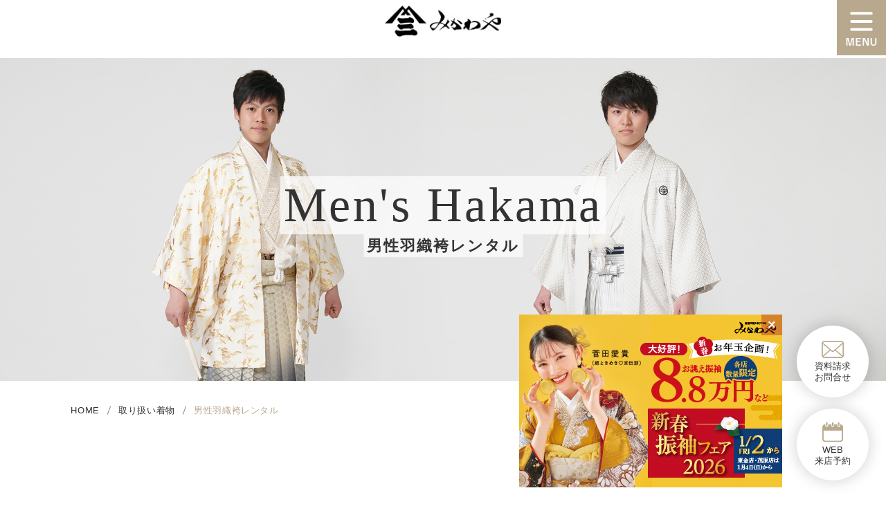

--- FILE ---
content_type: text/html; charset=UTF-8
request_url: https://mikawaya.biz/kimono/mens-hakama/
body_size: 7142
content:
<!DOCTYPE html>
<html lang="ja">

<head>
<script async src="https://s.yimg.jp/images/listing/tool/cv/ytag.js"></script>
<script>
window.yjDataLayer = window.yjDataLayer || [];
function ytag() { yjDataLayer.push(arguments); }
ytag({"type":"ycl_cookie"});
</script>
<!-- Global site tag (gtag.js) - Google Ads: 758937508 -->
<script async src="https://www.googletagmanager.com/gtag/js?id=AW-758937508"></script>
<script>
  window.dataLayer = window.dataLayer || [];
  function gtag(){dataLayer.push(arguments);}
  gtag('js', new Date());

  gtag('config', 'AW-758937508');
</script>
<!-- Google Tag Manager -->
<script>(function(w,d,s,l,i){w[l]=w[l]||[];w[l].push({'gtm.start':
new Date().getTime(),event:'gtm.js'});var f=d.getElementsByTagName(s)[0],
j=d.createElement(s),dl=l!='dataLayer'?'&l='+l:'';j.async=true;j.src=
'https://www.googletagmanager.com/gtm.js?id='+i+dl;f.parentNode.insertBefore(j,f);
})(window,document,'script','dataLayer','GTM-59PNCMG');</script>
<!-- End Google Tag Manager -->
<!-- Global site tag (gtag.js) - Google Analytics -->
<script async src="https://www.googletagmanager.com/gtag/js?id=UA-8317628-44"></script>
<script>
  window.dataLayer = window.dataLayer || [];
  function gtag(){dataLayer.push(arguments);}
  gtag('js', new Date());

  gtag('config', 'UA-8317628-44');
</script>
<!-- LINE Tag Base Code -->
<!-- Do Not Modify -->
<script>
(function(g,d,o){
g._ltq=g._ltq||[];g._lt=g._lt||function(){g._ltq.push(arguments)};
var h=location.protocol==='https:'?'https://d.line-scdn.net':'http://d.line-cdn.net';
var s=d.createElement('script');s.async=1;
s.src=o||h+'/n/line_tag/public/release/v1/lt.js';
var t=d.getElementsByTagName('script')[0];t.parentNode.insertBefore(s,t);
})(window, document);
_lt('init', {
customerType: 'lap',
tagId: 'd677ebd5-d79c-4999-aad9-153a4a92606a'
});
_lt('send', 'pv', ['d677ebd5-d79c-4999-aad9-153a4a92606a']);
</script>
<noscript>
<img height="1" width="1" style="display:none"
src="https://tr.line.me/tag.gif?c_t=lap&t_id=d677ebd5-d79c-4999-aad9-153a4a92606a&e=pv&noscript=1" />
</noscript>
<!-- End LINE Tag Base Code -->
<meta http-equiv="X-UA-Compatible" content="IE=edge">
<meta charset="utf-8">
<meta name="viewport" content="width=device-width, initial-scale=1.0, minimum-scale=1.0, maximum-scale=2.0, user-scalable=no">

	<!-- This site is optimized with the Yoast SEO plugin v15.2.1 - https://yoast.com/wordpress/plugins/seo/ -->
	<title>男性羽織袴レンタル | 成人式の振袖選び、レンタル振袖は、千葉県の振袖専門店【きものみかわや】</title>
	<meta name="description" content="みかわやのお得な男袴プランのポイントをご紹介します。豊富な袴の数と実績、セット内容がお得な撮影プランでは、みかわや一箇所でレンタルも撮影もできてお手軽！、一般きものもレンタル可能なので、ご家族皆様、一緒に記念撮影できます！お気軽にご相談ください。" />
	<meta name="robots" content="index, follow, max-snippet:-1, max-image-preview:large, max-video-preview:-1" />
	<link rel="canonical" href="https://mikawaya.biz/kimono/mens-hakama/" />
	<meta property="og:locale" content="ja_JP" />
	<meta property="og:type" content="article" />
	<meta property="og:title" content="男性羽織袴レンタル | 成人式の振袖選び、レンタル振袖は、千葉県の振袖専門店【きものみかわや】" />
	<meta property="og:description" content="みかわやのお得な男袴プランのポイントをご紹介します。豊富な袴の数と実績、セット内容がお得な撮影プランでは、みかわや一箇所でレンタルも撮影もできてお手軽！、一般きものもレンタル可能なので、ご家族皆様、一緒に記念撮影できます！お気軽にご相談ください。" />
	<meta property="og:url" content="https://mikawaya.biz/kimono/mens-hakama/" />
	<meta property="og:site_name" content="成人式の振袖選び、レンタル振袖は、千葉県の振袖専門店【きものみかわや】" />
	<meta property="article:publisher" content="https://www.facebook.com/mikawaya.biz" />
	<meta property="og:image" content="https://mikawaya.biz/wp-content/uploads/2022/06/mens-hakama-mv.jpg" />
	<meta property="og:image:width" content="1920" />
	<meta property="og:image:height" content="700" />
	<meta name="twitter:card" content="summary_large_image" />
	<meta name="twitter:description" content="みかわやのお得な男袴プランのポイントをご紹介します。豊富な袴の数と実績、セット内容がお得な撮影プランでは、みかわや一箇所でレンタルも撮影もできてお手軽！、一般きものもレンタル可能なので、ご家族皆様、一緒に記念撮影できます！お気軽にご相談ください。" />
	<meta name="twitter:image" content="https://mikawaya.biz/wp-content/uploads/2022/06/mens-hakama-mv.jpg" />
	<meta name="twitter:creator" content="@mikawaya_biz" />
	<meta name="twitter:site" content="@mikawaya_biz" />
	<meta name="twitter:label1" content="Written by">
	<meta name="twitter:data1" content="kousoku@manager">
	<script type="application/ld+json" class="yoast-schema-graph">{"@context":"https://schema.org","@graph":[{"@type":"Organization","@id":"https://mikawaya.biz/#organization","name":"\u307f\u304b\u308f\u3084","url":"https://mikawaya.biz/","sameAs":["https://www.facebook.com/mikawaya.biz","https://www.instagram.com/mikawaya.biz/","https://www.pinterest.jp/mikawaya_biz/","https://twitter.com/mikawaya_biz"],"logo":{"@type":"ImageObject","@id":"https://mikawaya.biz/#logo","inLanguage":"ja","url":"https://mikawaya.biz/wp-content/uploads/2022/06/Logo.2.jpg","width":810,"height":260,"caption":"\u307f\u304b\u308f\u3084"},"image":{"@id":"https://mikawaya.biz/#logo"}},{"@type":"WebSite","@id":"https://mikawaya.biz/#website","url":"https://mikawaya.biz/","name":"\u6210\u4eba\u5f0f\u306e\u632f\u8896\u9078\u3073\u3001\u30ec\u30f3\u30bf\u30eb\u632f\u8896\u306f\u3001\u5343\u8449\u770c\u306e\u632f\u8896\u5c02\u9580\u5e97\u3010\u304d\u3082\u306e\u307f\u304b\u308f\u3084\u3011","description":"test description","publisher":{"@id":"https://mikawaya.biz/#organization"},"potentialAction":[{"@type":"SearchAction","target":"https://mikawaya.biz/?s={search_term_string}","query-input":"required name=search_term_string"}],"inLanguage":"ja"},{"@type":"ImageObject","@id":"https://mikawaya.biz/kimono/mens-hakama/#primaryimage","inLanguage":"ja","url":"https://mikawaya.biz/wp-content/uploads/2022/06/mens-hakama-mv.jpg","width":1920,"height":700,"caption":"\u7537\u6027\u7fbd\u7e54\u88b4\u30ec\u30f3\u30bf\u30eb"},{"@type":"WebPage","@id":"https://mikawaya.biz/kimono/mens-hakama/#webpage","url":"https://mikawaya.biz/kimono/mens-hakama/","name":"\u7537\u6027\u7fbd\u7e54\u88b4\u30ec\u30f3\u30bf\u30eb | \u6210\u4eba\u5f0f\u306e\u632f\u8896\u9078\u3073\u3001\u30ec\u30f3\u30bf\u30eb\u632f\u8896\u306f\u3001\u5343\u8449\u770c\u306e\u632f\u8896\u5c02\u9580\u5e97\u3010\u304d\u3082\u306e\u307f\u304b\u308f\u3084\u3011","isPartOf":{"@id":"https://mikawaya.biz/#website"},"primaryImageOfPage":{"@id":"https://mikawaya.biz/kimono/mens-hakama/#primaryimage"},"datePublished":"2023-06-28T05:39:48+00:00","dateModified":"2023-06-28T05:39:48+00:00","description":"\u307f\u304b\u308f\u3084\u306e\u304a\u5f97\u306a\u7537\u88b4\u30d7\u30e9\u30f3\u306e\u30dd\u30a4\u30f3\u30c8\u3092\u3054\u7d39\u4ecb\u3057\u307e\u3059\u3002\u8c4a\u5bcc\u306a\u88b4\u306e\u6570\u3068\u5b9f\u7e3e\u3001\u30bb\u30c3\u30c8\u5185\u5bb9\u304c\u304a\u5f97\u306a\u64ae\u5f71\u30d7\u30e9\u30f3\u3067\u306f\u3001\u307f\u304b\u308f\u3084\u4e00\u7b87\u6240\u3067\u30ec\u30f3\u30bf\u30eb\u3082\u64ae\u5f71\u3082\u3067\u304d\u3066\u304a\u624b\u8efd\uff01\u3001\u4e00\u822c\u304d\u3082\u306e\u3082\u30ec\u30f3\u30bf\u30eb\u53ef\u80fd\u306a\u306e\u3067\u3001\u3054\u5bb6\u65cf\u7686\u69d8\u3001\u4e00\u7dd2\u306b\u8a18\u5ff5\u64ae\u5f71\u3067\u304d\u307e\u3059\uff01\u304a\u6c17\u8efd\u306b\u3054\u76f8\u8ac7\u304f\u3060\u3055\u3044\u3002","inLanguage":"ja","potentialAction":[{"@type":"ReadAction","target":["https://mikawaya.biz/kimono/mens-hakama/"]}]}]}</script>
	<!-- / Yoast SEO plugin. -->


<link rel='dns-prefetch' href='//fonts.googleapis.com' />
<link rel='dns-prefetch' href='//s.w.org' />
<link rel='stylesheet' id='wp-block-library-css'  href='https://mikawaya.biz/wp-includes/css/dist/block-library/style.min.css' type='text/css' media='all' />
<link rel='stylesheet' id='jks-mikawaya-style-css'  href='https://mikawaya.biz/wp-content/themes/mikawaya/style.css' type='text/css' media='all' />
<link rel='stylesheet' id='jks-mikawaya-custom-css'  href='https://mikawaya.biz/wp-content/themes/mikawaya/css/custom.css' type='text/css' media='all' />
<link rel='stylesheet' id='google-lato-css'  href='https://fonts.googleapis.com/css2?family=Lato%3Aital%2Cwght%400%2C400%3B0%2C700%3B1%2C700&#038;display=swap' type='text/css' media='all' />
<link rel='stylesheet' id='jks-html5reset-css'  href='https://mikawaya.biz/wp-content/themes/mikawaya/css/html5reset-1.6.1.css' type='text/css' media='all' />
<link rel='stylesheet' id='swiper-css'  href='https://mikawaya.biz/wp-content/themes/mikawaya/js/node_modules/swiper/swiper-bundle.min.css' type='text/css' media='all' />
<script type='text/javascript' src='https://mikawaya.biz/wp-content/themes/mikawaya/js/node_modules/jquery/dist/jquery.min.js' id='mikawaya-jquery-js'></script>
<script type='text/javascript' src='https://mikawaya.biz/wp-content/themes/mikawaya/js/node_modules/intersection-observer/intersection-observer.js' id='spromise-polyfill-js'></script>
<script type='text/javascript' src='https://mikawaya.biz/wp-content/themes/mikawaya/js/node_modules/smoothscroll-polyfill/dist/smoothscroll.min.js' id='smoothscroll-polyfill-js'></script>
<script type='text/javascript' src='https://mikawaya.biz/wp-content/themes/mikawaya/js/node_modules/swiper/swiper-bundle.min.js' id='swiper-js'></script>
<script type='text/javascript' src='https://mikawaya.biz/wp-content/themes/mikawaya/js/pg-main.js' id='pg-main-js'></script>
<script type='text/javascript' src='https://mikawaya.biz/wp-content/themes/mikawaya/js/pg-common.js' id='pg-common-js'></script>
<script type='text/javascript' src='https://mikawaya.biz/wp-content/themes/mikawaya/js/node_modules/vanilla-lazyload/dist/lazyload.min.js' id='vanilla-lazyload-js'></script>
<script type='text/javascript' src='https://mikawaya.biz/wp-content/themes/mikawaya/js/pg-lazyload.js' id='pg-lazyload-js'></script>
<link rel="https://api.w.org/" href="https://mikawaya.biz/wp-json/" /><link rel="alternate" type="application/json" href="https://mikawaya.biz/wp-json/wp/v2/pages/289" /><link rel="EditURI" type="application/rsd+xml" title="RSD" href="https://mikawaya.biz/xmlrpc.php?rsd" />
<link rel="wlwmanifest" type="application/wlwmanifest+xml" href="https://mikawaya.biz/wp-includes/wlwmanifest.xml" /> 
<link rel='shortlink' href='https://mikawaya.biz/?p=289' />
<link rel="alternate" type="application/json+oembed" href="https://mikawaya.biz/wp-json/oembed/1.0/embed?url=https%3A%2F%2Fmikawaya.biz%2Fkimono%2Fmens-hakama%2F" />
<link rel="alternate" type="text/xml+oembed" href="https://mikawaya.biz/wp-json/oembed/1.0/embed?url=https%3A%2F%2Fmikawaya.biz%2Fkimono%2Fmens-hakama%2F&#038;format=xml" />
							<meta property="og:image" content="https://mikawaya.biz/wp-content/themes/mikawaya/images/common/og-image.jpg" />
					<meta property="og:type" content="article"
		/>

<link rel="shortcut icon" href="https://mikawaya.biz/wp-content/themes/mikawaya/images/favicon.ico" type="image/x-icon">


<meta name="facebook-domain-verification" content="mtik07cmqkejl45cam7a2mi6p4wvdr" />
</head>
<body>
<!-- Google Tag Manager (noscript) -->
<noscript><iframe src="https://www.googletagmanager.com/ns.html?id=GTM-59PNCMG"
height="0" width="0" style="display:none;visibility:hidden"></iframe></noscript>
<!-- End Google Tag Manager (noscript) -->
	<header id="header">
		<div class="home-header">
			<ul class="snsarea">
				<li>
					<a href="https://twitter.com/mikawaya_biz?lang=ja" target="_blank" rel="nofollow"><img src="https://mikawaya.biz/wp-content/themes/mikawaya/images/twitter.png" width="30" height="25" alt="twitter"></a>
				</li>
				<li>
					<a href="https://www.facebook.com/mikawaya.biz" target="_blank" rel="nofollow"><img src="https://mikawaya.biz/wp-content/themes/mikawaya/images/facebook.png" width="24" height="24" alt="facebook"></a>
				</li>
				<li>
					<a href="https://www.instagram.com/mikawaya.biz/" target="_blank" rel="nofollow"><img src="https://mikawaya.biz/wp-content/themes/mikawaya/images/instagram.png" width="24" height="24" alt="instagram"></a>
				</li>
				<li>
					<a href="http://nav.cx/fRFeCCo" target="_blank" rel="nofollow"><img src="https://mikawaya.biz/wp-content/themes/mikawaya/images/line.png" width="24" height="24" alt="line"></a>
				</li>
				<li>
					<a href="https://www.pinterest.jp/mikawaya_biz/_created/" target="_blank" rel="nofollow"><img src="https://mikawaya.biz/wp-content/themes/mikawaya/images/pinterest.png" width="24" height="24" alt="line"></a>
				</li>
			</ul>
			<h1 class="logoarea">
			<a href="https://mikawaya.biz">
				<img src="https://mikawaya.biz/wp-content/themes/mikawaya/images/logo.png" width="168" height="37" alt="みかわや">
				<p class="el-caption">千葉での成人式・振袖・小学生袴選びは【みかわや】</p>
			</a>
		</h1>
		</div>

		<div class="fixnav">
			<div class="logo">
				<a href="https://mikawaya.biz"><img src="https://mikawaya.biz/wp-content/themes/mikawaya/images/logo.png" width="168" height="37" alt="みかわや"></a>
			</div>


			<p class="humb"><img src="https://mikawaya.biz/wp-content/themes/mikawaya/images/humb.png" width="110" height="124" alt=""></p>

			<div class="navwrap">
				<nav class="nav">
					<ul class="navul">
						<li class="toggle">
							<div class="inner">
								<p>インフォメーション</p>
								<ul>
									<li><a href="https://mikawaya.biz/category/topics">TOPIC -トピックス-</a></li>
									<li><a href="https://mikawaya.biz/category/news">NEWS -ニュース-</a></li>
									<li><a href="https://mikawaya.biz/blog">BLOG -ブログ-</a></li>
								</ul>
							</div>
						</li>
						<li class="toggle">
							<div class="inner">
								<p>振袖プラン＆特典</p>
								<ul>
									<li><a href="https://mikawaya.biz/plan/buy">BUY -ご購入プラン-</a></li>
									<li><a href="https://mikawaya.biz/plan/rental">RENTAL -レンタルプラン-</a></li>
									<li><a href="https://mikawaya.biz/plan/remake">REMAKE -リメイクプラン-</a></li>
									<li><a href="https://mikawaya.biz/2022-03-04/">オーダーレンタルプラン</a></li>
									<li><a href="https://mikawaya.biz/plan/introduce">お友だち紹介特典</a></li>
								</ul>
							</div>
						</li>
						<li><a href="https://mikawaya.biz/furisode-collection/">振袖コレクション</a></li>
<!--
						<li class="toggle static">
							<div class="inner">
								<p><a href="https://mikawaya.biz/furisode-collection">振袖コレクション</a></p>
								<ul>
									<li><a href="https://mikawaya.biz/furisode-collection">色から選ぶ</a></li>
									<li><a href="https://mikawaya.biz/furisode-collection">タイプから選ぶ</a></li>
									<li><a href="https://mikawaya.biz/furisode-gallery">振袖ギャラリー</a></li>
								</ul>
							</div>
						</li>
-->
						<li class="toggle">
							<div class="inner">
								<p>きものプラン</p>
								<ul>
									<li><a href="https://mikawaya.biz/kimono">KIMONO -きもの-</a></li>
									<li><a href="https://mikawaya.biz/plan">FURISODE -振袖-</a></li>
									<li><a href="https://mikawaya.biz/kimono/rental-hakama">HAKAMA -卒業袴-</a></li>
									<li><a href="https://mikawaya.biz/kimono/junior-hakama">JUNIOR HAKAMA -小学生卒業袴-</a></li>
									<li><a href="https://mikawaya.biz/kimono/mens-hakama">MENS HAKAMA -男性羽織袴-</a></li>
									<li><a href="https://mikawaya.biz/kimono/bridal">BRIDAL -花嫁衣装-</a></li>
									<li><a href="https://mikawaya.biz/plan/photo">PHOTO -前撮り撮影会-</a></li>
								</ul>
							</div>
						</li>
						<li class="toggle">
							<div class="inner">
								<p>お客様ギャラリー</p>
								<ul>
									<li><a href="https://mikawaya.biz/furisode-gallery">振袖</a></li>
									<li><a href="https://mikawaya.biz/rental-product-gallery/?part=14">卒業袴</a></li>
									<li><a href="https://mikawaya.biz/rental-product-gallery/?part=7">小学生卒業袴</a></li>
									<li><a href="https://mikawaya.biz/rental-product-gallery/?part=13">男性羽織袴</a></li>
									<li><a href="https://mikawaya.biz/rental-product-gallery/?part=8">花嫁衣装</a></li>
									<li><a href="https://mikawaya.biz/rental-product-gallery/?part=4">留袖・色留袖</a></li>
									<li><a href="https://mikawaya.biz/rental-product-gallery/?part=5">訪問着</a></li>
								</ul>
							</div>
						</li>
						<li class="toggle">
							<div class="inner">
								<p>アフターサービス</p>
								<ul>
									<li><a href="https://mikawaya.biz/clinic">きものクリニック</a></li>
									<li><a href="https://mikawaya.biz/kitsuke">着物の着付け</a></li>
									<li><a href="https://mikawaya.biz/school">きもの着方教室</a></li>
									<li><a href="https://mikawaya.biz/kimono-de-odekake">きものdeお出かけ</a></li>
								</ul>
							</div>
						</li>
						<li class="toggle">
							<div class="inner">
								<p>みかわやについて</p>
								<ul>
									<li><a href="https://mikawaya.biz/about">みかわやについて</a></li>
									<li><a href="https://mikawaya.biz/about/company">会社概要</a></li>
									<li><a href="https://mikawaya.biz/about/access">アクセス・店舗一覧</a></li>
									<li><a href="https://mikawaya.biz/joboffer">求人情報</a></li>
									<li><a href="https://www.kimono-365.jp/shop/detail/?shop_id=1140&type=item&disp=list" target="_blank">きものレンタル365</a></li>
								</ul>
							</div>
						</li>
					</ul>
					<ul class="navcontact">
						<li>
							<a href="https://mikawaya.biz/inquiry-form/">
								<p><img src="https://mikawaya.biz/wp-content/themes/mikawaya/images/mail.png" width="33" height="25" alt=""></p>
								<p>資料請求<br class="pc">お問合せ</p>
							</a>
						</li>
						<li>
							<a href="https://mikawaya.biz/reserve-form/">
								<p><img src="https://mikawaya.biz/wp-content/themes/mikawaya/images/web-reserve.png" width="30" height="28" alt=""></p>
								<p>WEB<br class="pc">来店予約</p>
							</a>
						</li>
					</ul>
<!--
					<div class="inner grayfoot">
						<ul>
							<li>
								<a href="https://mikawaya.biz"><img src="https://mikawaya.biz/wp-content/themes/mikawaya/images/footer-bnr1.jpg" width="285" height="120" alt="きもの365"></a>
							</li>
							<li>
								<a href="https://mikawaya.biz"><img src="https://mikawaya.biz/wp-content/themes/mikawaya/images/footer-bnr2.jpg" width="285" height="120" alt="オンラインショップ"></a>
							</li>
						</ul>
					</div>
-->
					<div class="snsnav">
						<p>Follow us</p>
						<ul>
							<li>
								<a href="https://twitter.com/mikawaya_biz?lang=ja" target="_blank" rel="nofollow"><img src="https://mikawaya.biz/wp-content/themes/mikawaya/images/twitter.png" width="30" height="25" alt="twitter"></a>
							</li>
							<li>
								<a href="https://www.facebook.com/mikawaya.biz" target="_blank" rel="nofollow"><img src="https://mikawaya.biz/wp-content/themes/mikawaya/images/facebook.png" width="24" height="24" alt="facebook"></a>
							</li>
							<li>
								<a href="https://www.instagram.com/mikawaya.biz/" target="_blank" rel="nofollow"><img src="https://mikawaya.biz/wp-content/themes/mikawaya/images/instagram.png" width="24" height="24" alt="instagram"></a>
							</li>
							<li>
								<a href="http://nav.cx/fRFeCCo" target="_blank" rel="nofollow"><img src="https://mikawaya.biz/wp-content/themes/mikawaya/images/line.png" width="24" height="24" alt="line"></a>
							</li>
							<li>
								<a href="https://www.pinterest.jp/mikawaya_biz/_created/" target="_blank" rel="nofollow"><img src="https://mikawaya.biz/wp-content/themes/mikawaya/images/pinterest.png" width="24" height="24" alt="line"></a>
							</li>
						</ul>
					</div>
					<ul class="navfoot">
						<li><a href="https://mikawaya.biz/policy">ご利用規約・プライバシーポリシー</a></li>
<!--						<li><a href="https://mikawaya.biz/inquiry-form/">お問合せ</a></li>-->
						<li><a href="https://mikawaya.biz/sitemap">サイトマップ</a></li>
					</ul>
				</nav>
			</div>
		</div>
		<input type="hidden" name="theme-url" value="https://mikawaya.biz/wp-content/themes/mikawaya">
	</header><main>

	<div class="mv">
		<img src="https://mikawaya.biz/wp-content/themes/mikawaya/images/mens-hakama-mv.jpg" width="1189" height="700" alt="男性羽織袴レンタル">
		<div class="titlearea">
			<div>
				<p class="entitle">Men's Hakama</p>
				<h1>男性羽織袴レンタル</h1>
			</div>
		</div>
	</div>

	<ul class="pankuzu " vocab="https://schema.org/" typeof="BreadcrumbList"> <li property="itemListElement" typeof="ListItem"><a property="item" typeof="WebPage" href="https://mikawaya.biz" ><span property="name">HOME</span></a><meta property="position" content="1" /></li><li property="itemListElement" typeof="ListItem" ><a property="item" typeof="WebPage" href="https://mikawaya.biz/kimono/" ><span property="name">取り扱い着物</span></a><meta property="position" content="2" /></li><li property="itemListElement" typeof="ListItem" ><span property="name">男性羽織袴レンタル</span><meta property="position" content="3" /></li></ul>
	<section class="sec leadarea">
		<div class="inner">
			<p class="lead">人生の節目の大切な日は、男性も和装でカッコよく決めたい。<br>みかわやでは、さまざまなデザインの男性羽織袴をご用意しております。着物と小物の一式が揃っているので、気軽にレンタル可能です。卒業式や成人式、結婚式などシーンに合わせた、メンズ袴のご提案をさせていただきます。<br>前撮りプランもありますので、記念写真の撮影もお任せください。</p>
		</div>
	</section>

	<div class="kimonopage mens">
		<div class="sec">
			<div class="menshakama-top">
				<div class="topcont">
					<div>
						<h2 class="gold">男性羽織袴レンタルプラン</h2>
						<p class="sup">※表示価格はすべて税抜き価格です。</p>
						<ul>
							<li>
								<h3>男性羽織袴レンタルプラン</h3>
								<div class="pricewrap">
									<p class="price">41,800<span>円~</span></p>
								</div>
							</li>
							<li>
								<h3>男性羽織袴レンタル + 前撮りプラン</h3>
								<div class="pricewrap">
									<p class="price">61,600<span>円~</span></p>
								</div>
							</li>
						</ul>
					</div>
					<div class="box">
						<div class="bl-img">
							<img src="https://mikawaya.biz/wp-content/themes/mikawaya/images/mens-hakama-model.jpg" alt="" class="el-img">
						</div>
						<div class="bl-desc">
							<h2 class="gray">男性羽織袴セット内容</h2>
							<table>
								<tr>
									<td>①　きもの</td>
									<td>②　袴</td>
								</tr>
								<tr>
									<td>③　羽織</td>
									<td>④　角帯</td>
								</tr>
								<tr>
									<td>⑤　長襦袢</td>
									<td>⑥　羽織紐</td>
								</tr>
								<tr>
									<td>⑦　末広</td>
									<td>⑧　雪駄</td>
								</tr>
								<tr>
									<td>⑨　腰紐</td>
									<td></td>
								</tr>
							</table>
						</div>
					</div>
				</div>
			</div>
		</div>

		<div class="sec menshakama-sec">
			<div class="imgarea" style="text-align: center;">
				<a href="https://mikawaya.biz/rental-product-gallery/?part=13"><img src="https://mikawaya.biz/wp-content/themes/mikawaya/images/mens-hakama-btn01.jpg" alt="" style="box-shadow: 0 0 20px #b1b1b1;"></a>
			</div>
		</div>

		<div class="sec2">
			<div class="imgarea" style="text-align: center;">
				<a href="https://mikawaya.biz/plan/photo">
					<img src="https://mikawaya.biz/wp-content/themes/mikawaya/images/mens-hakama-bnr.jpg" alt="" style="box-shadow: 0 0 20px #b1b1b1;">
				</a>
			</div>
		</div>


		<section class="sec sec-grayback menshakama-sec" style="margin: 0 auto;">
			<div class="menshakama-point">
				<h2>POINT</h2>
				<p class="titleimg">
					<img src="images/icon1.png" width="26" height="24" alt="">
				</p>
				<p class="sup">みかわやのお得な男性袴プランのポイントをご紹介します。</p>

				<ul>
					<li>
						<div class="imgarea">
							<img src="https://mikawaya.biz/wp-content/themes/mikawaya/images/mens-hakama-img2.png" alt="point1" width="176" height="176">
						</div>
						<p class="text">豊富な袴の数と実績♪お客様のスタイルを<a href="https://mikawaya.biz/rental-product-gallery/?part=13">こちら</a>からご確認いただけます。</p>
					</li>
					<li>
						<div class="imgarea">
							<img src="https://mikawaya.biz/wp-content/themes/mikawaya/images/mens-hakama-img3.png" alt="point2" width="176" height="176">
						</div>
						<p class="text">セット内容がお得な撮影プランでは、みかわや一箇所でレンタルも撮影もできてお手軽！</p>
					</li>
					<li>
						<div class="imgarea">
							<img src="https://mikawaya.biz/wp-content/themes/mikawaya/images/mens-hakama-img4.png" alt="point3" width="176" height="176">
						</div>
						<p class="text">一般きものもレンタル可能なので、ご家族皆様、一緒に記念撮影できます！</p>
					</li>
				</ul>
			</div>
		</section>

		<div class="sec">
			<div class="imgarea" style="text-align: center;">
				<a href="https://mikawaya.biz/rental-product-gallery/?part=13"><img src="https://mikawaya.biz/wp-content/themes/mikawaya/images/mens-hakama-btn02.jpg" alt="" style="box-shadow: 0 0 20px #b1b1b1;"></a>
			</div>
		</div>

		<div class="sec sec-imgback furisode-buy-bg3">
			<div class="furisodeflex">
				<a href="https://mikawaya.biz/plan/photo">
					<div class="imgarea">
						<img src="https://mikawaya.biz/wp-content/themes/mikawaya/images/mens-hakama-btn03.jpg" alt="" width="570" height="460">
					</div>
					<div class="textarea">
						<p class="entitle">PRE-SHOOTING</p>
						<p class="jatitle">前撮り撮影</p>
					</div>
				</a>
			</div>
		</div>

		<div class="sec">
			<div class="btnarea">
				<a href="https://mikawaya.biz/men-hakama-form/" class="btn active">ご来店予約はこちら</a>
			</div>
		</div>

	</div>

</main>
<!-- ここからフッタ -->

<footer id="footer">

	<div class="fixed-banner">
		<a href="https://mikawaya.biz/fair/lp-202307-s/" class="lp-bnr">
			<picture>
				<source media="(max-width: 740px)" srcset="https://mikawaya.biz/wp-content/themes/mikawaya/images/lp/fixed-bnr-sp.jpg">
				<img src="https://mikawaya.biz/wp-content/themes/mikawaya/images/lp/fixed-bnr.jpg" alt="">
			</picture>
		</a>
		<a href="javascript:void(0);" class="close btn-close-sv-lp"></a>
	</div>

	<a href="javascript:void(0);" class="totop pagetop"><img src="https://mikawaya.biz/wp-content/themes/mikawaya/images/totop.svg" width="70" height="70" alt=""></a>
	<div class="inner2">
		<div>
			<p>
				<a href="https://mikawaya.biz">
					<img src="https://mikawaya.biz/wp-content/themes/mikawaya/images/logo2.png" width="168" height="37" alt="">
				</a>
			</p>
			<p class="copy">Mikawaya Co.,Ltd All Right Reserved.</p>
		</div>
		<ul>
			<li><a href="https://mikawaya.biz/policy">ご利用規約・プライバシーポリシー</a></li>
<!--			<li><a href="https://mikawaya.biz/inquiry-form/">お問合せ</a></li>-->
			<li><a href="https://mikawaya.biz/sitemap">サイトマップ</a></li>
		</ul>
	</div>

	<ul class="fixbnrtel" id="fixbnrtel">
		<li>
			<a href="tel:0470-80-1288" onclick="gtag('event','tel-tap',{'event_category':'click','event_label': 'telreserve'});">
				<p><img src="https://mikawaya.biz/wp-content/themes/mikawaya/images/tel-icon.png" width="30" height="30" alt=""></p>
				<p>オリブ店</p>
			</a>
		</li>
		<li>
			<a href="tel:0475-25-4131" onclick="gtag('event','tel-tap',{'event_category':'click','event_label': 'telreserve'});">
				<p><img src="https://mikawaya.biz/wp-content/themes/mikawaya/images/tel-icon.png" width="30" height="30" alt=""></p>
				<p>茂原店</p>
			</a>
		</li>
		<li>
			<a href="tel:0475-52-8500" onclick="gtag('event','tel-tap',{'event_category':'click','event_label': 'telreserve'});">
				<p><img src="https://mikawaya.biz/wp-content/themes/mikawaya/images/tel-icon.png" width="30" height="30" alt=""></p>
				<p>東金店</p>
			</a>
		</li>
		<li>
			<a href="tel:0470-82-4131" onclick="gtag('event','tel-tap',{'event_category':'click','event_label': 'telreserve'});">
				<p><img src="https://mikawaya.biz/wp-content/themes/mikawaya/images/tel-icon.png" width="30" height="30" alt=""></p>
				<p>本社/大多喜本店</p>
			</a>
		</li>
	</ul>
	<ul class="fixbnr">
		<li class="tel">
			<a id="foottel" href="">
				<p class="sp"><img src="https://mikawaya.biz/wp-content/themes/mikawaya/images/tel-icon.png" width="30" height="30" alt=""></p>
				<p>TEL</p>
			</a>
		</li>
		<li>
			<a href="https://mikawaya.biz/inquiry-form/">
				<p class="sp"><img src="https://mikawaya.biz/wp-content/themes/mikawaya/images/mail.png" width="33" height="25" alt=""></p>
				<p class="pc"><img src="https://mikawaya.biz/wp-content/themes/mikawaya/images/mail-pc.png" width="33" height="25" alt=""></p>
				<p>資料請求
					<br class="pc">お問合せ</p>
			</a>
		</li>
		<li class="footer-toggle">
			<a href="javascript:void(0)">
				<p class="sp"><img src="https://mikawaya.biz/wp-content/themes/mikawaya/images/web-reserve.png" width="30" height="28" alt=""></p>
				<p class="pc"><img src="https://mikawaya.biz/wp-content/themes/mikawaya/images/web-reserve-pc.png" width="30" height="28" alt=""></p>
				<p>WEB<br class="pc">来店予約</p>
			</a>
			<div class="accodian-menu">
				<a href="https://mikawaya.biz/reserve-form/" class="link">
					<p class="sp"><img src="https://mikawaya.biz/wp-content/themes/mikawaya/images/web-reserve.png" width="30" height="28" alt=""></p>
					<p class="pc"><img src="https://mikawaya.biz/wp-content/themes/mikawaya/images/web-reserve-pc.png" width="30" height="28" alt=""></p>
					<p>振袖<br class="pc">来店予約</p>
				</a>
				<a href="https://mikawaya.biz/junior-hakama-form/" class="link">
					<p class="sp"><img src="https://mikawaya.biz/wp-content/themes/mikawaya/images/web-reserve.png" width="30" height="28" alt=""></p>
					<p class="pc"><img src="https://mikawaya.biz/wp-content/themes/mikawaya/images/web-reserve-pc.png" width="30" height="28" alt=""></p>
					<p>小学生袴<br class="pc">来店予約</p>
				</a>
				<a href="https://mikawaya.biz/men-hakama-form/" class="link">
					<p class="sp"><img src="https://mikawaya.biz/wp-content/themes/mikawaya/images/web-reserve.png" width="30" height="28" alt=""></p>
					<p class="pc"><img src="https://mikawaya.biz/wp-content/themes/mikawaya/images/web-reserve-pc.png" width="30" height="28" alt=""></p>
					<p>男性袴<br class="pc">来店予約</p>
				</a>
				<a href="https://mikawaya.biz/bride-costume-form/" class="link">
					<p class="sp"><img src="https://mikawaya.biz/wp-content/themes/mikawaya/images/web-reserve.png" width="30" height="28" alt=""></p>
					<p class="pc"><img src="https://mikawaya.biz/wp-content/themes/mikawaya/images/web-reserve-pc.png" width="30" height="28" alt=""></p>
					<p>花嫁衣裳<br class="pc">来店予約</p>
				</a>
			</div>
		</li>
	</ul>
	<script type='text/javascript' src='https://mikawaya.biz/wp-includes/js/wp-embed.min.js' id='wp-embed-js'></script>
</footer>


</body>

</html>

--- FILE ---
content_type: text/css
request_url: https://mikawaya.biz/wp-content/themes/mikawaya/style.css
body_size: 34388
content:
/*!
Theme Name: みかわやテーマ
Theme URI: http://underscores.me/
Author: 高速オフセット
Author URI: https://www.kousoku-offset.co.jp/
Description: JKSみかわやのテーマ
Version: 1.0.0
License: GNU General Public License v2 or later
License URI: LICENSE
Tags: custom-background, custom-logo, custom-menu, featured-images, threaded-comments, translation-ready

This theme, like WordPress, is licensed under the GPL.*/
@charset "UTF-8";

@style .css html,
body {
	scroll-padding-top: 84px
}

body {
	font-family: "游ゴシック体", YuGothic, "游ゴシック Medium", "Yu Gothic Medium", "游ゴシック", "Yu Gothic", sans-serif;
	font-size: 17px;
	color: #333;
	width: 100%
}

main {
	position: relative;
	width: 100%;
	overflow: hidden
}

#header {
	height: 84px
}

a{
	color: #333;
}
img{
	max-width: 100%;
	width: auto;
	height: auto;
}
pre{
	font-family: "游ゴシック体", YuGothic, "游ゴシック Medium", "Yu Gothic Medium", "游ゴシック", "Yu Gothic", sans-serif;
}

.sp {
	display: none
}

.clearfix::after {
	content: '';
	display: block;
	clear: both;
}

.bl-img{
	text-align: center;
}
.bl-img a:hover{
	opacity: 0.85;
}

.notice-text-box {
	max-width: 1000px;
	width: 90%;
	margin: 120px auto;
	border: 1px solid #c81e1e;
	padding: 30px 30px 26px;
	box-sizing: border-box;
	line-height: 1.7;
	color: #c81e1e;
	font-size: 18px;
	background: #fff3f3;
	border-radius: 5px;
}

@media screen and (min-width: 769px) {
	.sp-contents{
		display: none;
	}
}

@media screen and (max-width: 768px) {
	.notice-text-box {
		width: 100%;
		font-size: 14px;
		margin: 40px auto;
		padding: 15px 15px 12px;
	}

	.pc-contents{
		display: none;
	}
}

.fixnav {
	display: flex;
	flex-flow: row nowrap;
	justify-content: center;
	align-items: center;
	position: fixed;
	left: 0;
	right: 0;
	background: #fff;
	padding: 10px 0;
	box-sizing: border-box;
	font-size: 16px;
	z-index: 100
}

.fixnav .humb {
	display: none
}

.fixnav .logo {
	display: flex;
	align-items: center;
	position: absolute;
	top: 0;
	left: 32px;
	bottom: 0;
	margin: auto;
	vertical-align: middle
}

.fixnav .logo .logosup {
	display: none
}

.fixnav .navwrap > .nav > ul.navul {
	display: flex;
	flex-flow: row nowrap;
	justify-content: center;
	align-items: center;
	list-style: none;
	border-radius: 10px;
	background: #fff;
	font-size: 0.95vw;
}

.fixnav .navwrap > .nav > ul.navul > li {
	position: relative;
}

.fixnav .navwrap > .nav > ul.navul > li::after {
	content: "";
	display: block;
	width: 1px;
	height: 1em;
	background: #b8a98e;
	position: absolute;
	top: 0;
	right: 0;
	bottom: 0;
	margin: auto
}

.fixnav .navwrap > .nav > ul.navul > li:nth-child(1) {
	margin-left: 1em
}

.fixnav .navwrap > .nav > ul.navul > li:nth-last-child(1) {
	margin-right: 1em
}

.fixnav .navwrap > .nav > ul.navul > li:nth-last-child(1)::after {
	display: none
}

.fixnav .navwrap > .nav > ul.navul > li > a {
	display: block;
	padding: 15px;
	transition-duration: .2s
}

.fixnav .navwrap > .nav > ul.navul > li > a:link {
	color: #333;
	text-decoration: none
}

.fixnav .navwrap > .nav > ul.navul > li > a:visited {
	color: #333;
	text-decoration: none
}

.fixnav .navwrap > .nav > ul.navul > li > a:hover {
	color: #b8a98e;
	text-decoration: none
}

.fixnav .navwrap > .nav > ul.navul > li > a:active {
	color: #333;
	text-decoration: none
}

.fixnav .navwrap > .nav > ul.navul .inner {
	display: block;
	padding: 1.5em 0.8em;
}

.fixnav .navwrap > .nav > ul.navul .inner p {
	transition-duration: .2s;
}
.fixnav .navwrap > .nav > ul.navul .inner p a{
	text-decoration: none;
}

.fixnav .navwrap > .nav > ul.navul .inner:hover p {
	color: #b8a98e;
	text-decoration: none;
	cursor: default;
}

.fixnav .toggle {
	position: relative
}

.fixnav .toggle::before {
	opacity: 0;
	transition-duration: .2s
}

.fixnav .toggle:hover::before {
	content: "";
	display: block;
	width: 0;
	height: 0;
	border-top: 13px solid transparent;
	border-right: 10px solid transparent;
	border-bottom: 13px solid #b8a98e;
	border-left: 10px solid transparent;
	opacity: 1;
	position: absolute;
	bottom: -1px;
	right: 0;
	left: 0;
	margin: auto;
	z-index: 11
}

.fixnav .toggle ul {
	position: absolute;
	bottom: 0;
	left: 0;
	transform: translateY(100%);
	background: #b8a98e;
	list-style: none;
	max-height: 0;
	transition-duration: .2s;
	overflow: hidden;
	z-index: 11;
	text-align: left;
}

.fixnav .toggle ul > li a {
	display: block;
	padding: 1em 3em 1em 1em;
	color: #fff;
	transition-duration: .2s;
	white-space: nowrap;
	transition-duration: .2s;
	position: relative;
}

.fixnav .toggle ul > li a:hover {
	background: #fff;
	color: #b8a98e
}

.fixnav .toggle ul > li a:hover::after {
	border-left: 5px solid #b8a98e
}

.fixnav .toggle ul > li a::after {
	content: "";
	display: block;
	width: 0;
	height: 0;
	border-top: 5px solid transparent;
	border-right: 5px solid transparent;
	border-bottom: 5px solid transparent;
	border-left: 5px solid #fff;
	position: absolute;
	top: 0;
	right: 1em;
	bottom: 0;
	margin: auto
}

.fixnav .toggle ul > li > a:link {
	color: #fff;
	text-decoration: none
}

.fixnav .toggle ul > li > a:visited {
	color: #fff;
	text-decoration: none
}

.fixnav .toggle ul > li > a:hover {
	color: #b8a98e;
	text-decoration: none
}

.fixnav .toggle ul > li > a:active {
	color: #fff;
	text-decoration: none
}

.fixnav .navwrap > .nav > .inner,
.fixnav .navwrap > .nav > .snsnav,
.fixnav .navwrap > .nav > .navfoot,
.fixnav .navwrap > .nav > .navcontact {
	display: none
}

.fixbnr {
	display: flex;
	flex-flow: column;
	list-style: none;
	position: fixed;
	bottom: 25px;
	right: 25px;
	z-index: 150;
}

.fixbnr .tel {
	display: none
}

.fixbnr li:nth-child(2) {
	margin-bottom: 16px
}

.fixbnr li a {
	transition-duration: .2s;
	display: block;
	width: 8em;
	height: 8em;
	border-radius: 100%;
	display: flex;
	flex-flow: column;
	justify-content: center;
	align-items: center;
	background: #fff;
	box-shadow: 0px 0px 20px 3px rgba(0, 0, 0, 0.15);
	text-align: center;
	font-size: 13px;
	line-height: 1.3
}

.fixbnr li a:link {
	color: #333;
	text-decoration: none
}

.fixbnr li a:visited {
	color: #333;
	text-decoration: none
}

.fixbnr li a:hover {
	color: #333;
	text-decoration: none;
	opacity: .8
}

.fixbnr li a:active {
	color: #333;
	text-decoration: none
}

.fixbnr li a p:nth-child(1) {
	margin-bottom: .3em
}

.fixbnrtel {
	display: none
}

.mv {
	width: 100%;
	position: relative;
	text-align: center;
}

.mv img {
	max-width: 100%;
	width: auto;
	height: auto;
}

.mv .mvbnr {
	position: fixed;
	top: 140px;
	right: 25px;
	z-index: 15;
}

.mv .mvbnr a {
	transition-duration: .2s;
}

.mv .mvbnr a:hover {
	opacity: .8;
}

.mv .carousel {
	width: 100%;
	height: calc(100vw * 0.433);
	overflow: hidden;
	position: relative
}

.mv .carousel .box {
	width: 100%;
	height: 100%;
	overflow: hidden;
	position: absolute;
	top: 0;
	left: 0;
	z-index: 1;
	opacity: 0;
}

.mv .carousel .box img {
	width: 100%;
	height: 100%;
	-o-object-fit: cover;
	object-fit: cover;
}

.mv .carousel .box.next {
	z-index: 2;
	opacity: 1
}

.mv .carousel .box.active {
	z-index: 3;
	-webkit-animation: activeAnime 6s;
	animation: activeAnime 6s;
	opacity: 1;
}

.mv .fixnav {
	width: 100%;
	position: absolute;
	bottom: 35px;
	left: 0;
	right: 0;
	background: transparent;
	margin: 0 auto;
}

.mv .fixnav .logo {
	display: none
}

.mv .fixnav.fix {
	position: fixed;
	top: 0;
	bottom: auto;
	background: #fff
}

.mv .fixnav.fix .logo {
	display: flex
}

.mv .notice{
	position: absolute;
	bottom: 0;
	left: 0;
	right: 0;
	margin: 0 auto;
	width: 100%;
	text-align: center;
	background: #0e2c71d9;
}
.mv .notice .el-text{
	padding: 15px;
	box-sizing: border-box;
	color: #fff;
	font-size: 30px;
	font-weight: bold;
	letter-spacing: 7px;
}
.mv .notice .el-text span{
	display: inline-block;
	border-radius: 5px;
	border: 1px solid #fff;
	padding: 3px 3px 3px 10px;
	box-sizing: border-box;
	margin-right: 10px;
}

.mv2 {
	width: 100%;
	display: flex;
	flex-flow: row nowrap;
	justify-content: space-between;
	align-items: center
}

.mv2 .mv2titlearea {
	width: 57.5%;
	display: inline-block;
	background: #fff;
	box-sizing: border-box;
	padding-left: 8%
}

.mv2 .mv2titlearea h1 {
	font-size: 22px;
	color: #888;
	letter-spacing: .3em;
	margin-bottom: .5em
}

.mv2 .mv2titlearea .entitle {
	font-family: "Times New Roman", Symbol;
	font-size: 50px;
	font-weight: normal;
	color: #888;
	letter-spacing: .05em;
	line-height: 1
}

.mv2-bg1 {
	background: #ede9e3
}

.mv2-bg1 .mv2titlearea {
	background: transparent
}

.mv2 .mv2img {
	width: 62.5%
}

.mv2 .mv2img img {
	width: 100%;
	height: auto
}

.mv3 {
	width: 100%;
	display: flex;
	flex-flow: row nowrap;
	justify-content: space-between;
	align-items: center;
	background: #ede9e3
}

.mv3 .mv3titlearea {
	width: 57.5%;
	display: inline-block;
	box-sizing: border-box;
	padding-left: 8%
}

.mv3 .mv3titlearea h1 {
	font-size: 38px;
	color: #888;
	letter-spacing: .03em;
	margin-top: 15px
}

.mv3 .mv3titlearea .entitle {
	font-family: "Times New Roman", Symbol;
	font-size: 24px;
	font-weight: normal;
	color: #888;
	letter-spacing: .1em;
	line-height: 1
}

.mv3 .mv3titlearea .text {
	margin-top: 35px;
	font-size: 14px;
	color: #888;
	letter-spacing: .1em;
	line-height: 1.7;
	padding-right: 10%;
	box-sizing: border-box
}

.mv3 .mv3img {
	width: 62.5%
}

.mv3 .mv3img img {
	width: 100%;
	height: auto;
	vertical-align: bottom
}

.titlearea {
	position: absolute;
	display: inline-block;
	top: 50%;
	left: 50%;
	transform: translateY(-50%) translateX(-50%);
	-webkit-transform: translateY(-50%) translateX(-50%);
	text-align: center;
}

.titlearea > div {
	display: inline-block;
	box-sizing: border-box;
}

.titlearea > div h1 {
	font-size: 22px;
	letter-spacing: 2px;
	margin-bottom: .5em;
	display: inline-block;
	background: rgba(255, 255, 255, 0.7);
	line-height: 1.5;
	padding: 0 5px;
}

.titlearea > div .entitle {
	font-family: 'Times New Roman', sans-serif;
	font-size: 70px;
	font-weight: normal;
	letter-spacing: .05em;
	line-height: 1.2;
	background: rgba(255, 255, 255, 0.7);
	padding: 0 5px;
}

.titlearea > div .sup {
	font-family: "Lato", sans-serif;
	font-size: 18px;
	color: #888;
	letter-spacing: .2em;
}

.pankuzu {
	width: 84%;
	margin: 2.6% auto 0;
	list-style: none;
	display: flex;
	flex-flow: row wrap;
}

.pankuzu.trn0 {
	transform: translateY(0)
}

.pankuzu.trn15 {
	transform: translateY(15px)
}

.pankuzu.mgt {
	margin-top: 1em
}

.pankuzu li {
	font-size: 13px;
	color: #b8a98e;
	letter-spacing: .05em;
	margin-bottom: .5em
}

.pankuzu li a {
	display: block;
	display: flex;
	align-items: center
}

.pankuzu li a::after {
	content: "";
	display: inline-block;
	width: 1px;
	height: 1em;
	background: #888;
	transform: rotate(20deg);
	margin-left: 1em;
	margin-right: 1em
}

.pankuzu li a:link {
	color: #333;
	text-decoration: none
}

.pankuzu li a:visited {
	color: #333;
	text-decoration: none
}

.pankuzu li a:hover {
	color: #333;
	text-decoration: none
}

.pankuzu li a:active {
	color: #333;
	text-decoration: none
}

.btn {
	display: inline-block;
	padding: 1em 8em;
	border: 1px solid #888;
	background: #fff;
	transition-duration: .2s;
	position: relative
}

.btn:link {
	color: #b8a98e;
	text-decoration: none;
	z-index: 3;
}

.btn:visited {
	color: #b8a98e;
	text-decoration: none
}

.btn:hover {
	color: #b8a98e;
	background: #323232;
	text-decoration: none;
	border: 1px solid #b8a98e
}

.btn:hover::after {
	border-left: 5px solid #b8a98e
}

.btn:active {
	color: #b8a98e;
	text-decoration: none
}

.btn::after {
	content: "";
	display: block;
	width: 0;
	height: 0;
	border-top: 5px solid transparent;
	border-right: 5px solid transparent;
	border-bottom: 5px solid transparent;
	border-left: 5px solid #b8a98e;
	position: absolute;
	top: 0;
	right: 1em;
	bottom: 0;
	margin: auto
}

.btn-gold {
	background: #b8a98e;
	color: #fff
}

.btn-gold:link,
.btn-gold:visited {
	color: #b8a98e;
	text-decoration: none
}

.btn-gold:active {
	color: #fff;
	text-decoration: none
}

.btn.active {
	color: #b8a98e;
	background: #323232;
	text-decoration: none;
	border: 1px solid #b8a98e
}

.btnwrap {
	text-align: center;
	margin: 36px auto
}

#footer {
	position: relative;
	margin-top: 120px
}

#footer .totop {
	position: absolute;
	top: 0;
	right: 8.5%;
	transform: translateY(-50%)
}

#footer .inner {
	padding: 60px;
	background: #f7f7f7
}

#footer .inner ul {
	width: 83%;
	margin: 0 auto;
	display: flex;
	flex-flow: row wrap;
	justify-content: center;
	list-style: none
}

#footer .inner ul li {
	margin: 0 1em
}

#footer .inner ul li a:hover {
	opacity: .7
}

#footer .inner2 {
	background: #323232;
	padding-bottom: 1em
}

#footer .inner2 > div {
	width: 83%;
	margin: 0 auto;
	padding: 40px 0 20px 0;
	text-align: center
}
#footer .inner2 > div  > p > a > img{
	width: 180px;
}
#footer .inner2 > div .copy {
	font-size: 14px;
	color: #fff;
	margin-top: 2em
}

#footer .inner2 ul {
	width: 83%;
	list-style: none;
	display: flex;
	flex-flow: row nowrap;
	justify-content: flex-end;
	margin: 1em auto;
	padding-right: 10%;
	box-sizing: border-box;
}

#footer .inner2 ul li::after {
	content: "|";
	display: inline-block;
	color: #fff;
	margin: 0 1em
}

#footer .inner2 ul li:nth-last-child(1)::after {
	display: none
}

#footer .inner2 ul li a {
	font-size: 12px
}

#footer .inner2 ul li a:link {
	color: #fff;
	text-decoration: none
}

#footer .inner2 ul li a:visited {
	color: #fff;
	text-decoration: none
}

#footer .inner2 ul li a:hover {
	color: #fff;
	text-decoration: underline
}

#footer .inner2 ul li a:active {
	color: #fff;
	text-decoration: none
}

.sec {
	width: 84%;
	margin: 120px auto 0 auto;
}

.sec-grayback {
	padding: 110px 0;
	box-sizing: border-box;
	position: relative;
	z-index: 2
}

.sec-grayback > div {
	position: relative;
	z-index: 2
}

.sec-grayback > section {
	position: relative;
	z-index: 2
}

.sec-grayback::after {
	content: "";
	display: block;
	width: 121%;
	height: 100%;
	background: #f7f7f7;
	position: absolute;
	top: 0;
	left: -10.5%;
	z-index: 1
}

.sec-accentback {
	padding: 110px 0;
	box-sizing: border-box;
	position: relative;
	z-index: 2
}

.sec-accentback > div {
	position: relative;
	z-index: 2
}

.sec-accentback > section {
	position: relative;
	z-index: 2
}

.sec-accentback::after {
	content: "";
	display: block;
	width: 121%;
	height: 100%;
	background: #b8a98e;
	position: absolute;
	top: 0;
	left: -10.5%;
	z-index: 1
}

.sec-colorback {
	padding: 110px 0;
	box-sizing: border-box;
	position: relative;
	z-index: 2
}

.sec-colorback > div {
	position: relative;
	z-index: 2
}

.sec-colorback > section {
	position: relative;
	z-index: 2
}

.sec-colorback::after {
	content: "";
	display: block;
	width: 121%;
	height: 100%;
	position: absolute;
	top: 0;
	left: -10.5%;
	z-index: 1
}

.sec-colorback.color1::after {
	background-color: #ede9e3
}

.sec-colorback.mgt0 {
	margin-top: 0
}

.sec-halfback {
	padding: 0 0 110px 0;
	box-sizing: border-box;
	position: relative;
	z-index: 2
}

.sec-halfback > div {
	position: relative;
	z-index: 2
}

.sec-halfback > section {
	position: relative;
	z-index: 2
}

.sec-halfback::after {
	content: "";
	display: block;
	width: 55.80357%;
	height: 100%;
	position: absolute;
	top: 0;
	left: -10.5%;
	z-index: -1
}

.sec-halfback.gray::after {
	background-color: #f7f7f7
}

.sec-halfback.color1::after {
	background-color: #ede9e3
}

.sec-halfback.mgt0 {
	margin-top: 0
}

.sec-imgback {
	padding: 110px 0;
	box-sizing: border-box;
	position: relative;
	z-index: 2
}

.sec-imgback > div {
	position: relative;
	z-index: 2
}

.sec-imgback > section {
	position: relative;
	z-index: 2
}

.sec-imgback::after {
	content: "";
	display: block;
	width: 121%;
	height: 100%;
	background-size: cover;
	background-repeat: no-repeat;
	background-position: center;
	position: absolute;
	top: 0;
	left: -10.5%;
	z-index: 1
}

.sec-imgback.dot::after {
	background-image: url(images/dot_gold.png);
	background-repeat: repeat;
	background-size: auto
}

.sec-imgback.mgt0 {
	margin-top: 0
}

.sec-imgback.skew::after {
	transform: translateY(-120px) skewY(-10deg);
	height: 120%
}

.sec .bnrarea {
	width: 75%;
	margin: 0 auto
}

.sec .bnrarea a {
	display: block;
	transition-duration: .2s
}

.sec .bnrarea a:hover {
	opacity: .8
}

.sec .bnrarea a .imgarea {
	width: 100%;
	text-align: center
}

.sec .bnrarea a .imgarea img {
	max-width: 100%;
	height: auto
}

.sec.w100 {
	width: 100%
}

.sec.mgt0 {
	margin-top: 0
}

.sec.pd0 {
	padding: 0
}

.sideby {
	display: flex;
	flex-flow: row nowrap;
	justify-content: space-between;
	overflow: hidden;
}

.sideby.reverse {
	flex-flow: row-reverse nowrap
}

.sideby .img56 {
	width: 56%;
	position: relative;
	z-index: 2
}

.sideby .img56 img {
	max-width: 100%;
	height: auto
}

.sideby .textarea {
	width: 44%;
	text-align: center;
	display: flex;
	flex-flow: column;
	justify-content: center;
	align-items: center;
	opacity: 0;
	transform: translateX(-30px);
	transition-duration: 1s
}

.sideby .textarea.backimage {
	position: relative
}

.sideby .textarea.backimage::after {
	content: "";
	display: block;
	width: 100%;
	height: 100%;
	background: url(images/dot_gold.png) repeat;
	position: absolute;
	z-index: -1
}

.sideby .textarea.top::after {
	top: -15%;
	left: -60%
}

.sideby .textarea.middle::after {
	height: calc(100% + 40px);
	top: -120px;
	left: -60%
}

.sideby .textarea.bottom::after {
	width: 200%;
	height: 40%;
	top: auto;
	bottom: 0;
	left: auto;
	right: -15vw;
	transform: translateY(35%)
}

.sideby .textarea ul {
	list-style: none;
	display: inline-block;
	text-align: left;
	max-width: 90%
}

.sideby .textarea ul li {
	margin-bottom: 1em
}

.sideby .textarea ul li:nth-last-child(1) {
	margin-bottom: 0
}

.sideby .textarea ul li a {
	padding: .5em 0;
	box-sizing: border-box;
	display: flex;
	flex-flow: row nowrap;
	justify-content: space-between;
	align-items: center;
	border-bottom: 1px solid #888;
	width: 345px;
	max-width: 100%;
	position: relative;
	transition-duration: .2s
}

.sideby .textarea ul li a::after {
	content: url(images/arrow.svg);
	display: block;
	position: absolute;
	bottom: -3px;
	right: 0;
	vertical-align: bottom;
	transition-duration: .2s
}

.sideby .textarea ul li a .en {
	font-family: "Times New Roman", Symbol;
	font-size: 24px;
	font-style: italic;
	letter-spacing: .1em
}

.sideby .textarea ul li a .ja {
	font-size: 13px;
	font-style: normal;
	color: #b8a98e;
	letter-spacing: .2em;
	padding-right: 2em;
	box-sizing: border-box
}

.sideby .textarea ul li a:link {
	color: #333;
	text-decoration: none
}

.sideby .textarea ul li a:link .ja {
	color: #b8a98e
}

.sideby .textarea ul li a:visited {
	color: #333;
	text-decoration: none
}

.sideby .textarea ul li a:visited .ja {
	color: #b8a98e
}

.sideby .textarea ul li a:hover {
	color: #333;
	text-decoration: none
}

.sideby .textarea ul li a:hover .ja {
	color: #b8a98e
}

.sideby .textarea ul li a:hover::after {
	right: -.5em
}

.sideby .textarea ul li a:active {
	color: #333;
	text-decoration: none
}

.sideby .textarea ul li a:active .ja {
	color: #b8a98e
}

.sideby .textarea .max {
	max-width: 100%
}

.sideby .textarea .inner {
	display: inline-block;
	text-align: left
}

.sideby .textarea p {
	margin-bottom: 55px;
	line-height: 1.5
}

.sideby .btn {
	width: 345px;
	max-width: 90%;
	padding: 1em 0;
	margin-top: 80px
}

@media screen and (min-width: 1025px) {
	.fixnav .toggle:hover ul {
		max-height: initial;
		padding: 1em 0
	}
}

@media screen and (min-width: 769px) and (max-width: 1300px) {
	.tablet {
		display: block
	}

	.fixnav {
		position: fixed;
		top: 0;
		left: 0;
		width: 100%;
		box-sizing: border-box;
		height: 17vw;
		max-height: 80px;
		z-index: 20
	}

	.fixnav .logo {
		position: absolute;
		top: .5em;
		left: 0;
		right: 0;
		z-index: 20;
		flex-flow: column
	}

	.fixnav .logo img {
		height: calc(17vw - 35px);
		max-height: 45px;
		width: auto
	}

	.fixnav .logo .logosup {
		display: block;
		margin-top: .5em;
		font-size: 8px
	}

	.fixnav .humb {
		width: 15%;
		max-width: calc(80px * 0.887);
		background: #b8a98e;
		position: fixed;
		top: 0;
		right: 0;
		z-index: 20;
		display: block
	}

	.fixnav .humb img {
		max-width: 100%;
		max-height: 80px;
		height: auto;
		width: auto;
		vertical-align: bottom
	}

	.fixnav .navwrap {
		width: 100%;
		height: 100vh;
		padding-bottom: 2em;
		box-sizing: border-box;
		background: #fff;
		position: fixed;
		top: 0;
		left: 0;
		padding-top: 80px;
		z-index: 19;
		transform: translateY(-100%);
		transition-duration: .2s;
		overflow-y: scroll
	}

	.fixnav .navwrap > .nav {
		overflow-y: scroll
	}

	.fixnav .navwrap > .nav .navcontact {
		display: flex
	}

	.fixnav .navwrap.active {
		transform: translateY(0)
	}

	.fixnav .navwrap > .nav > ul.navul {
		width: 90%;
		display: flex;
		flex-flow: column;
		margin: 0 auto;
		font-size: 13px;
	}

	.fixnav .navwrap > .nav > ul.navul > li {
		width: 100%;
		text-align: left;
		box-sizing: border-box;
		border-bottom: 1px solid #b8a98e
	}

	.fixnav .navwrap > .nav > ul.navul > li:nth-child(1) {
		margin: 0
	}

	.fixnav .navwrap > .nav > ul.navul > li:nth-last-child(1) {
		margin: 0
	}

	.fixnav .navwrap > .nav > ul.navul > li:nth-last-child(1)::after {
		display: block
	}

	.fixnav .navwrap > .nav > ul.navul > li::after {
		content: "";
		display: block;
		width: 0;
		height: 0;
		background: transparent;
		border-top: 5px solid transparent;
		border-right: 5px solid transparent;
		border-bottom: 5px solid transparent;
		border-left: 5px solid #b8a98e;
		position: absolute;
		top: 0;
		right: 1em;
		bottom: 0;
		margin: auto
	}

	.fixnav .navwrap > .nav > ul.navul > li.toggle {
		padding: 0
	}

	.fixnav .navwrap > .nav > ul.navul > li.toggle::before {
		display: none
	}

	.fixnav .navwrap > .nav > ul.navul > li.toggle:hover::after {
		display: none
	}

	.fixnav .navwrap > .nav > ul.navul > li.toggle::after {
		display: none
	}

	.fixnav .navwrap > .nav > ul.navul > li.toggle.open ul {
		max-height: initial;
		padding: 1em 0
	}

	.fixnav .navwrap > .nav > ul.navul > li.toggle.open .inner > p {
		border-bottom: 1px solid #b8a98e
	}

	.fixnav .navwrap > .nav > ul.navul > li.toggle.open .inner > p::before {
		display: none
	}

	.fixnav .navwrap > .nav > ul.navul > li.toggle .inner {
		padding: 0;
		overflow: hidden
	}

	.fixnav .navwrap > .nav > ul.navul > li.toggle .inner > p {
		position: relative;
		padding: 1.5em 1em;
		border-bottom: 1px solid transparent;
		transition-duration: 0s
	}

	.fixnav .navwrap > .nav > ul.navul > li.toggle .inner > p::before {
		content: "";
		display: block;
		width: 1px;
		height: 9px;
		background: #b8a98e;
		position: absolute;
		top: 0;
		right: calc(1.2em + 4px);
		bottom: 0;
		margin: auto
	}

	.fixnav .navwrap > .nav > ul.navul > li.toggle .inner > p::after {
		content: "";
		display: block;
		width: 9px;
		height: 1px;
		background: #b8a98e;
		position: absolute;
		top: 0;
		right: 1.2em;
		bottom: 0;
		margin: auto
	}

	.fixnav .navwrap > .nav > ul.navul > li.toggle .inner:hover > p {
		color: #333
	}

	.fixnav .navwrap > .nav > ul.navul > li.toggle ul {
		position: static;
		transform: translate(0, 0);
		background: #fff;
		color: #333
	}

	.fixnav .navwrap > .nav > ul.navul > li.toggle ul > li {
		width: 100%;
		text-align: left;
		box-sizing: border-box;
		position: relative
	}

	.fixnav .navwrap > .nav > ul.navul > li.toggle ul > li a {
		padding: 1.5em 1em
	}

	.fixnav .navwrap > .nav > ul.navul > li.toggle ul > li a:link {
		color: #333;
		text-decoration: none
	}

	.fixnav .navwrap > .nav > ul.navul > li.toggle ul > li a:visited {
		color: #333;
		text-decoration: none
	}

	.fixnav .navwrap > .nav > ul.navul > li.toggle ul > li a:hover {
		color: #333;
		text-decoration: underline
	}

	.fixnav .navwrap > .nav > ul.navul > li.toggle ul > li a:active {
		color: #333;
		text-decoration: none
	}

	.fixnav .navwrap > .nav > ul.navul > li.toggle ul > li:nth-child(1) {
		margin: 0
	}

	.fixnav .navwrap > .nav > ul.navul > li.toggle ul > li:nth-last-child(1) {
		margin: 0
	}

	.fixnav .navwrap > .nav > ul.navul > li.toggle ul > li:nth-last-child(1)::after {
		display: block
	}

	.fixnav .navwrap > .nav > ul.navul > li.toggle ul > li::after {
		content: "";
		display: block;
		width: 0;
		height: 0;
		background: transparent;
		border-top: 5px solid transparent;
		border-right: 5px solid transparent;
		border-bottom: 5px solid transparent;
		border-left: 5px solid #b8a98e;
		position: absolute;
		top: 0;
		right: 1em;
		bottom: 0;
		margin: auto
	}

	.fixnav .navwrap > .nav > .inner {
		display: block;
		padding: 1em;
		background: #f7f7f7
	}

	.fixnav .navwrap > .nav > .inner ul {
		width: 90%;
		margin: 0 auto;
		display: flex;
		flex-flow: row nowrap;
		justify-content: space-between;
		list-style: none
	}

	.fixnav .navwrap > .nav > .inner ul li {
		text-align: center;
		width: 47%;
		margin: 0
	}

	.fixnav .navwrap > .nav > .inner ul li a img {
		max-width: 100%;
		height: auto
	}

	.fixnav .navwrap > .nav > .inner ul li a:hover {
		opacity: .7
	}

	.fixnav .navwrap > .nav .snsnav {
		display: block;
		width: 90%;
		margin: 2em auto 1em auto
	}

	.fixnav .navwrap > .nav .snsnav > p {
		font-family: "Times New Roman", Symbol;
		font-size: 16px;
		display: flex;
		flex-flow: row nowrap;
		justify-content: center;
		color: #888
	}

	.fixnav .navwrap > .nav .snsnav > p::before {
		content: "";
		display: block;
		width: 1px;
		height: 1em;
		background: #888;
		transform: rotate(-20deg);
		margin-right: 1em
	}

	.fixnav .navwrap > .nav .snsnav > p::after {
		content: "";
		display: block;
		width: 1px;
		height: 1em;
		background: #888;
		transform: rotate(20deg);
		margin-left: 1em
	}

	.fixnav .navwrap > .nav .snsnav > ul {
		margin-top: 1em;
		display: flex;
		flex-flow: row nowrap;
		justify-content: center;
		align-items: center
	}

	.fixnav .navwrap > .nav .snsnav > ul > li {
		margin: 1em
	}

	.fixnav .navwrap > .nav .navfoot {
		width: 90%;
		list-style: none;
		display: flex;
		flex-flow: row nowrap;
		justify-content: center;
		margin: 1em auto
	}

	.fixnav .navwrap > .nav .navfoot li::after {
		content: "|";
		display: inline-block;
		color: #333;
		margin: 0 1em;
		font-size: 11px
	}

	.fixnav .navwrap > .nav .navfoot li:nth-last-child(1)::after {
		display: none
	}

	.fixnav .navwrap > .nav .navfoot li a {
		font-size: 11px
	}

	.fixnav .navwrap > .nav .navfoot li a:link {
		color: #333;
		text-decoration: none
	}

	.fixnav .navwrap > .nav .navfoot li a:visited {
		color: #333;
		text-decoration: none
	}

	.fixnav .navwrap > .nav .navfoot li a:hover {
		color: #333;
		text-decoration: underline
	}

	.fixnav .navwrap > .nav .navfoot li a:active {
		color: #333;
		text-decoration: none
	}

	.navcontact {
		flex-flow: column;
		justify-content: center;
		align-items: center;
		position: static;
		margin: 1.5em 0
	}

	.navcontact li {
		width: 85%;
		margin: .5em auto
	}

	.navcontact li:nth-child(1) {
		margin-bottom: 1em
	}

	.navcontact li a {
		width: 100%;
		height: auto;
		border-radius: 5px;
		padding: .5em 1em;
		box-sizing: border-box;
		display: flex;
		flex-flow: row nowrap;
		justify-content: space-between;
		align-items: center;
		background: #b8a98e;
		box-shadow: none;
		text-align: center;
		font-size: 15px
	}

	.navcontact li a:link {
		color: #fff;
		text-decoration: none
	}

	.navcontact li a:visited {
		color: #fff;
		text-decoration: none
	}

	.navcontact li a:hover {
		color: #fff;
		text-decoration: none;
		opacity: .8
	}

	.navcontact li a:active {
		color: #fff;
		text-decoration: none
	}

	.navcontact li a p {
		display: inline-block
	}

	.navcontact li a p:nth-child(1) {
		width: 2em;
		height: 2em;
		background: #fff;
		border-radius: 100%;
		display: flex;
		justify-content: center;
		align-items: center;
		margin-bottom: .3em
	}

	.navcontact li a p:nth-child(2) {
		width: calc(100% - 2em);
		text-indent: -1em
	}

	.navcontact li a p img {
		max-width: 70%;
		height: auto
	}

	.mv .fixnav {
		display: none
	}

	.mv .mvbnr {
		display: none
	}
}

@media screen and (max-width: 768px) {

	html,
	body {
		scroll-padding-top: 17vw
	}

	.pc {
		display: none !important;
	}

	.sp {
		display: block !important;
	}

	#header {
		height: 17vw;
		max-height: 80px
	}

	.fixnav {
		position: fixed;
		top: 0;
		left: 0;
		width: 100%;
		box-sizing: border-box;
		height: 17vw;
		max-height: 80px;
		z-index: 20
	}

	.fixnav .logo {
		position: absolute;
		top: 0;
		left: 0;
		right: 0;
		z-index: 20;
		flex-flow: column;
		width: 100%;
		background: #fff;
		padding-top: 6px;
	}

	.fixnav .logo img {
		height: calc(21vw - 35px);
		max-height: 45px;
		width: auto;
	}

	.fixnav .logo .logosup {
		display: block;
		margin-top: .5em;
		font-size: 8px
	}

	.fixnav .humb {
		width: 15%;
		max-width: calc(80px * 0.887);
		background: #b8a98e;
		position: fixed;
		top: 0;
		right: 0;
		z-index: 20;
		display: block
	}

	.fixnav .humb img {
		max-width: 100%;
		max-height: 80px;
		height: auto;
		width: auto;
		vertical-align: bottom
	}

	.fixnav .navwrap {
		width: 100%;
		height: 100vh;
		padding-bottom: 60px;
		box-sizing: border-box;
		background: #fff;
		position: fixed;
		top: 0;
		left: 0;
		padding-top: 20vw;
		z-index: 19;
		transform: translateY(-100%);
		transition-duration: .2s;
		overflow-y: scroll
	}

	.fixnav .navwrap > .nav {
		overflow-y: scroll
	}

	.fixnav .navwrap > .nav .navcontact {
		display: flex
	}

	.fixnav .navwrap.active {
		transform: translateY(0)
	}

	.fixnav .navwrap > .nav > ul.navul {
		width: 90%;
		display: flex;
		flex-flow: column;
		margin: 0 auto;
		font-size: 13px;
	}

	.fixnav .navwrap > .nav > ul.navul > li {
		width: 100%;
		text-align: left;
		box-sizing: border-box;
		border-bottom: 1px solid #b8a98e
	}

	.fixnav .navwrap > .nav > ul.navul > li:nth-child(1) {
		margin: 0
	}

	.fixnav .navwrap > .nav > ul.navul > li:nth-last-child(1) {
		margin: 0
	}

	.fixnav .navwrap > .nav > ul.navul > li:nth-last-child(1)::after {
		display: block
	}

	.fixnav .navwrap > .nav > ul.navul > li::after {
		content: "";
		display: block;
		width: 0;
		height: 0;
		background: transparent;
		border-top: 5px solid transparent;
		border-right: 5px solid transparent;
		border-bottom: 5px solid transparent;
		border-left: 5px solid #b8a98e;
		position: absolute;
		top: 0;
		right: 1em;
		bottom: 0;
		margin: auto
	}

	.fixnav .navwrap > .nav > ul.navul > li.toggle {
		padding: 0
	}

	.fixnav .navwrap > .nav > ul.navul > li.toggle::before {
		display: none
	}

	.fixnav .navwrap > .nav > ul.navul > li.toggle:hover::after {
		display: none
	}

	.fixnav .navwrap > .nav > ul.navul > li.toggle::after {
		display: none
	}

	.fixnav .navwrap > .nav > ul.navul > li.toggle.open ul{
		max-height: initial;
		padding: 1em 0;
	}
	.fixnav .navwrap > .nav > ul.navul > li.toggle.static ul{
		max-height: initial;
		padding: 0;
	}

	.fixnav .navwrap > .nav > ul.navul > li.toggle.open .inner > p {
		border-bottom: 1px solid #b8a98e
	}

	.fixnav .navwrap > .nav > ul.navul > li.toggle.open .inner > p::before {
		display: none
	}

	.fixnav .navwrap > .nav > ul.navul > li.toggle .inner {
		padding: 0;
		overflow: hidden
	}

	.fixnav .navwrap > .nav > ul.navul > li.toggle .inner > p {
		position: relative;
		padding: 15px;
		border-bottom: 1px solid transparent;
		transition-duration: 0s
	}

	.fixnav .navwrap > .nav > ul.navul > li.toggle .inner > p::before {
		content: "";
		display: block;
		width: 1px;
		height: 9px;
		background: #b8a98e;
		position: absolute;
		top: 0;
		right: calc(1.2em + 4px);
		bottom: 0;
		margin: auto
	}

	.fixnav .navwrap > .nav > ul.navul > li.toggle .inner > p::after {
		content: "";
		display: block;
		width: 9px;
		height: 1px;
		background: #b8a98e;
		position: absolute;
		top: 0;
		right: 1.2em;
		bottom: 0;
		margin: auto
	}

	.fixnav .navwrap > .nav > ul.navul > li.toggle .inner:hover > p {
		color: #333
	}

	.fixnav .navwrap > .nav > ul.navul > li.toggle ul {
		position: static;
		transform: translate(0, 0);
		background: #fff;
		color: #333
	}

	.fixnav .navwrap > .nav > ul.navul > li.toggle ul > li {
		width: 100%;
		text-align: left;
		box-sizing: border-box;
		position: relative
	}

	.fixnav .navwrap > .nav > ul.navul > li.toggle ul > li a {
		padding: 15px;
	}

	.fixnav .navwrap > .nav > ul.navul > li.toggle ul > li a:link {
		color: #333;
		text-decoration: none
	}

	.fixnav .navwrap > .nav > ul.navul > li.toggle ul > li a:visited {
		color: #333;
		text-decoration: none
	}

	.fixnav .navwrap > .nav > ul.navul > li.toggle ul > li a:hover {
		color: #333;
		text-decoration: underline
	}

	.fixnav .navwrap > .nav > ul.navul > li.toggle ul > li a:active {
		color: #333;
		text-decoration: none
	}

	.fixnav .navwrap > .nav > ul.navul > li.toggle ul > li:nth-child(1) {
		margin: 0
	}

	.fixnav .navwrap > .nav > ul.navul > li.toggle ul > li:nth-last-child(1) {
		margin: 0
	}

	.fixnav .navwrap > .nav > ul.navul > li.toggle ul > li:nth-last-child(1)::after {
		display: block
	}

	.fixnav .navwrap > .nav > ul.navul > li.toggle ul > li::after {
		content: "";
		display: block;
		width: 0;
		height: 0;
		background: transparent;
		border-top: 5px solid transparent;
		border-right: 5px solid transparent;
		border-bottom: 5px solid transparent;
		border-left: 5px solid #b8a98e;
		position: absolute;
		top: 0;
		right: 1em;
		bottom: 0;
		margin: auto
	}

	.fixnav .navwrap > .nav > .inner {
		display: block;
		padding: 1em;
		background: #f7f7f7
	}

	.fixnav .navwrap > .nav > .inner ul {
		width: 90%;
		margin: 0 auto;
		display: flex;
		flex-flow: row nowrap;
		justify-content: space-between;
		list-style: none
	}

	.fixnav .navwrap > .nav > .inner ul li {
		text-align: center;
		width: 47%;
		margin: 0
	}

	.fixnav .navwrap > .nav > .inner ul li a img {
		max-width: 100%;
		height: auto
	}

	.fixnav .navwrap > .nav > .inner ul li a:hover {
		opacity: .7
	}

	.fixnav .navwrap > .nav .snsnav {
		display: block;
		width: 90%;
		margin: 2em auto 1em auto
	}

	.fixnav .navwrap > .nav .snsnav > p {
		font-family: "Times New Roman", Symbol;
		font-size: 16px;
		display: flex;
		flex-flow: row nowrap;
		justify-content: center;
		color: #888
	}

	.fixnav .navwrap > .nav .snsnav > p::before {
		content: "";
		display: block;
		width: 1px;
		height: 1em;
		background: #888;
		transform: rotate(-20deg);
		margin-right: 1em
	}

	.fixnav .navwrap > .nav .snsnav > p::after {
		content: "";
		display: block;
		width: 1px;
		height: 1em;
		background: #888;
		transform: rotate(20deg);
		margin-left: 1em
	}

	.fixnav .navwrap > .nav .snsnav > ul {
		margin-top: 1em;
		display: flex;
		flex-flow: row nowrap;
		justify-content: center;
		align-items: center
	}

	.fixnav .navwrap > .nav .snsnav > ul > li {
		margin: 1em
	}

	.fixnav .navwrap > .nav .navfoot {
		width: 90%;
		list-style: none;
		display: flex;
		flex-flow: row nowrap;
		justify-content: center;
		margin: 1em auto
	}

	.fixnav .navwrap > .nav .navfoot li::after {
		content: "|";
		display: inline-block;
		color: #333;
		margin: 0 1em;
		font-size: 11px
	}

	.fixnav .navwrap > .nav .navfoot li:nth-last-child(1)::after {
		display: none
	}

	.fixnav .navwrap > .nav .navfoot li a {
		font-size: 11px
	}

	.fixnav .navwrap > .nav .navfoot li a:link {
		color: #333;
		text-decoration: none
	}

	.fixnav .navwrap > .nav .navfoot li a:visited {
		color: #333;
		text-decoration: none
	}

	.fixnav .navwrap > .nav .navfoot li a:hover {
		color: #333;
		text-decoration: underline
	}

	.fixnav .navwrap > .nav .navfoot li a:active {
		color: #333;
		text-decoration: none
	}
	.mv .notice .el-text{
		padding: 7px;
		box-sizing: border-box;
		color: #fff;
		font-size: 13px;
		font-weight: bold;
		letter-spacing: 7px;
	}

	.titlearea {
		width: 100%;
	}

	.titlearea > div {
		padding: 1em 5%
	}

	.titlearea > div h1 {
		font-size: 14px
	}

	.titlearea > div .entitle {
		font-size: 32px;
		letter-spacing: 0
	}

	.titlearea > div .sup {
		font-size: 14px
	}

	.pankuzu {
		width: 90%;
		transform: translateY(0)
	}

	.pankuzu .trn15 {
		transform: translateY(0)
	}

	.navcontact {
		flex-flow: column;
		justify-content: center;
		align-items: center;
		position: static;
		margin: 1.5em 0
	}

	.navcontact li {
		width: 85%;
		margin: 5px auto
	}

	.navcontact li a {
		width: 100%;
		height: auto;
		border-radius: 10px;
		padding: .5em 1em;
		box-sizing: border-box;
		display: flex;
		flex-flow: row nowrap;
		justify-content: space-between;
		align-items: center;
		background: #b8a98e;
		box-shadow: none;
		text-align: center;
		font-size: 15px
	}

	.navcontact li a:link {
		color: #fff;
		text-decoration: none
	}

	.navcontact li a:visited {
		color: #fff;
		text-decoration: none
	}

	.navcontact li a:hover {
		color: #fff;
		text-decoration: none;
		opacity: .8
	}

	.navcontact li a:active {
		color: #fff;
		text-decoration: none
	}

	.navcontact li a p {
		display: inline-block
	}

	.navcontact li a p:nth-child(1) {
		width: 2em;
		height: 2em;
		border-radius: 100%;
		display: flex;
		justify-content: center;
		align-items: center;
		margin-bottom: .3em
	}

	.navcontact li a p:nth-child(2) {
		width: calc(100% - 2em);
		text-indent: -1em
	}

	.navcontact li a p img {
		max-width: 70%;
		height: auto
	}

	.fixbnr {
		width: 100%;
		display: flex;
		flex-flow: row nowrap;
		justify-content: space-between;
		align-items: stretch;
		list-style: none;
		position: fixed;
		bottom: 0;
		left: 0;
		z-index: 14;
		background: #b8a98e;
		box-shadow: 0 -4px 8px 0 rgba(0, 0, 0, 0.05)
	}

	.fixbnr .tel {
		display: block
	}

	.fixbnr li {
		width: 33%
	}

	.fixbnr li:nth-child(2) {
		margin-bottom: 0
	}

	.fixbnr li a {
		width: 100%;
		height: auto;
		border-radius: 0;
		display: flex;
		flex-flow: column;
		justify-content: center;
		align-items: center;
		background: #b8a98e;
		box-shadow: none;
		text-align: center;
		font-size: 11px;
		border-right: 1px solid #fff;
		padding: .8em 0;
	}

	.fixbnr li a p {
		color: #fff;
	}

	.fixbnr li a p:nth-child(1) {
		height: 25px;
		margin-bottom: .3em
	}

	.fixbnr li a p:nth-child(1) img {
		max-height: 100%;
		width: auto
	}

	.fixbnrtel {
		position: fixed;
		bottom: 0;
		left: 0;
		z-index: 10;
		width: 100%;
		padding: 20px 0 55px 0;
		background: #fff;
		display: flex;
		flex-flow: column;
		justify-content: center;
		align-items: center;
		margin: 1.5em 0;
		list-style: none;
		transform: translateY(100vh);
		transition-duration: .2s
	}

	.fixbnrtel li {
		width: 85%;
		margin: .3em auto
	}

	.fixbnrtel li a {
		width: 100%;
		height: auto;
		border-radius: 5px;
		padding: .5em 1em;
		box-sizing: border-box;
		display: flex;
		flex-flow: row nowrap;
		justify-content: space-between;
		align-items: center;
		background: #b8a98e;
		box-shadow: none;
		text-align: center;
		font-size: 15px
	}

	.fixbnrtel li a:link {
		color: #fff;
		text-decoration: none
	}

	.fixbnrtel li a:visited {
		color: #fff;
		text-decoration: none
	}

	.fixbnrtel li a:hover {
		color: #fff;
		text-decoration: none;
		opacity: .8
	}

	.fixbnrtel li a:active {
		color: #fff;
		text-decoration: none
	}

	.fixbnrtel li a p {
		display: inline-block
	}

	.fixbnrtel li a p:nth-child(1) {
		width: 2em;
		height: 2em;
		background: #fff;
		border-radius: 100%;
		display: flex;
		justify-content: center;
		align-items: center;
		margin-bottom: .3em
	}

	.fixbnrtel li a p:nth-child(2) {
		width: calc(100% - 2em);
		text-indent: -1em
	}

	.fixbnrtel li a p img {
		max-width: 70%;
		height: auto
	}

	.mv .fixnav {
		display: none
	}

	.mv .mvbnr {
		display: none
	}

	.mv > img {
		width: 100%;
		height: 70.666667vw;
		-o-object-fit: cover;
		object-fit: cover
	}

	.mv .carousel {
		width: 100%;
		height: 113vw;
		overflow: hidden;
		position: relative;
	}

	.mv .carousel .box {
		width: 100%;
		height: 100%;
		position: absolute;
		top: 0;
		left: 0;
		z-index: 1;
		opacity: 0;
	}

	.mv .carousel .box img {
		width: 100%;
		height: 100%;
		-o-object-fit: cover;
		object-fit: cover
	}

	.mv .carousel .box.next {
		z-index: 2;
		opacity: 1
	}

	.mv .carousel .box.active {
		z-index: 3;
		-webkit-animation: activeAnime 6s;
		animation: activeAnime 6s;
		opacity: 1
	}

	.mv2 {
		flex-flow: column-reverse;
		justify-content: flex-start;
		align-items: flex-start
	}

	.mv2 .mv2titlearea {
		width: auto;
		min-width: 50%;
		padding: 2em 5% 0 5%;
		transform: translateY(-40%);
		margin-left: 0
	}

	.mv2 .mv2titlearea h1 {
		font-size: 14px
	}

	.mv2 .mv2titlearea .entitle {
		font-size: 32px
	}

	.mv2 .mv2img {
		width: 100%;
		text-align: right
	}

	.mv2 .mv2img img {
		width: 85%;
		height: 70.666667vw;
		-o-object-fit: cover;
		object-fit: cover
	}

	.mv3 {
		flex-flow: column-reverse;
		justify-content: flex-start;
		align-items: flex-start
	}

	.mv3 .mv3titlearea {
		width: 100%;
		padding: 2em 5%;
		margin-left: 0;
		background: #ede9e3
	}

	.mv3 .mv3titlearea h1 {
		font-size: 28px;
		margin-top: 0;
		margin-bottom: .5em
	}

	.mv3 .mv3titlearea h1.mgb0 {
		margin-bottom: 0
	}

	.mv3 .mv3titlearea .entitle {
		font-size: 14px;
		margin-bottom: .7em
	}

	.mv3 .mv3titlearea .text {
		margin-top: 0;
		padding-right: 0
	}

	.mv3 .mv3img {
		width: 100%;
		text-align: right
	}

	.mv3 .mv3img img {
		width: 100%;
		height: 70.666667vw;
		-o-object-fit: cover;
		object-fit: cover
	}

	.btn {
		display: inline-block;
		text-align: center;
		padding: 1em 0;
		width: 90%;
		margin: 0 auto
	}

	.btnwrap {
		width: 90%;
		text-align: center;
		margin: 24px auto 0 auto
	}

	#footer {
		margin-top: 80px
	}

	#footer .totop {
		position: absolute;
		top: 0;
		right: 0;
		left: 0;
		margin: auto;
		transform: translateY(-50%);
		max-width: 40px
	}

	#footer .totop img {
		max-width: 100%;
		height: auto
	}

	#footer .inner {
		display: block;
		padding: 2em 1em 1.5em 1em;
		background: #f7f7f7
	}

	#footer .inner ul {
		width: 90%;
		margin: 0 auto;
		display: flex;
		flex-flow: row nowrap;
		justify-content: space-between;
		list-style: none
	}

	#footer .inner ul li {
		width: 47%;
		margin: 0
	}

	#footer .inner ul li a img {
		max-width: 100%;
		height: auto
	}

	#footer .inner ul li a:hover {
		opacity: .7
	}

	#footer .inner2 {
		padding-bottom: 0
	}

	#footer .inner2 > div {
		width: 90%;
		padding: 40px 0 100px 0;
		text-align: center
	}

	#footer .inner2 > div .copy {
		font-size: 10px
	}

	#footer .inner2 ul {
		display: none
	}

	.sec {
		width: 90%;
		margin: 40px auto 0 auto;
	}

	.sec-grayback {
		padding: 25px 0
	}

	.sec-grayback::after {
		width: 111%;
		left: -5.5%
	}

	.sec-accentback {
		padding: 25px 0
	}

	.sec-accentback::after {
		width: 111%;
		left: -5.5%
	}

	.sec-colorback {
		padding: 25px 0
	}

	.sec-colorback::after {
		width: 111%;
		left: -5.5%
	}

	.sec-halfback {
		padding: 0 0 25px 0
	}

	.sec-halfback::after {
		width: 50%;
		left: -5.5%
	}

	.sec-imgback {
		padding: 25px 0
	}

	.sec-imgback::after {
		width: 111%;
		left: -5.5%
	}

	.sec-imgback.skew {
		margin-top: 40px
	}

	.sec-imgback.skew::after {
		transform: translateY(0) skewY(-10deg);
		height: 140%
	}

	.sec .bnrarea {
		width: 100%
	}

	.sideby {
		flex-flow: column
	}

	.sideby.reverse {
		flex-flow: column
	}

	.sideby .img56 {
		width: 100%
	}

	.sideby .img56 img {
		max-width: 100%;
		width: auto;
		height: auto;
	}

	.sideby .textarea {
		width: 100%
	}

	.sideby .textarea.backimage {
		position: relative;
		padding: 15px;
		box-sizing: border-box;
	}

	.sideby .textarea.top::after {
		top: -70vw;
		left: -10vw
	}

	.sideby .textarea.middle::after {
		top: -70vw;
		right: -10vw;
		left: auto
	}

	.sideby .textarea.bottom::after {
		width: 120%;
		height: 40%;
		top: -70vw;
		bottom: 0;
		left: auto;
		left: -10vw;
		transform: translateY(0)
	}

	.sideby .textarea p {
		margin-top: 15px;
		margin-bottom: 0;
		font-size: 14px
	}

	.sideby .textarea ul {
		margin-top: 30px;
		width: 95%
	}

	.sideby .textarea ul li a {
		width: 100%
	}

	.sideby .textarea ul li a .en {
		font-size: 18px
	}

	.sideby .textarea ul li a .ja {
		font-size: 13px
	}

	.sideby .textarea .max {
		width: 100%
	}

	.sideby .textarea .mgt10 {
		margin-top: 10px
	}

	.sideby .textarea .mgt20 {
		margin-top: 20px
	}

	.sideby .btn {
		width: 100%;
		max-width: 100%;
		padding: 1em 0;
		margin-top: 30px
	}

	.sideby .inner {
		margin-bottom: 20px
	}
}

@media screen and (max-width: 330px) {
	.fixnav {
		padding: 10px 0
	}

	.fixnav .logo .logosup {
		width: 100%;
		text-align: center;
		padding-right: 8vw;
		box-sizing: border-box
	}
}

.home-header {
	display: none;
	flex-flow: row nowrap;
	justify-content: center;
	align-items: center;
	position: relative
}

.home-header .logoarea {
	text-align: center;
	margin: 16px 0
}

.home-header .logoarea a {
	transition-duration: .2s;
	text-decoration: none;
}

.home-header .logoarea a:hover {
	opacity: .7
}
.home-header .logoarea a .el-caption{
	font-size: 12px;
	text-align: center;
	margin: 15px auto;
}

.home-header .logosup {
	font-size: 12px;
	font-weight: normal;
	margin-top: 16px
}

.home-header .snsarea {
	list-style: none;
	display: flex;
	flex-flow: row nowrap;
	justify-content: flex-start;
	position: absolute;
	top: 0;
	left: 32px;
	bottom: 0;
	margin: auto
}

.home-header .snsarea li {
	display: flex;
	align-items: center;
	margin-right: 32px
}

.home-header .snsarea li:nth-last-child(1) {
	margin-right: 0
}

.home-header .snsarea li a {
	transition-duration: .2s
}

.home-header .snsarea li a:hover {
	opacity: .7
}

.home#header {
	height: auto
}

.home#header .home-header {
	display: flex
}

.home#header .fixnav {
	display: none;
	position: relative;
	left: auto;
	right: auto;
	padding: 0 45px
}

.toppage {
	overflow: hidden;
	padding-bottom: 30px
}

.toppage .newsarea {
	background: #f7f7f7
}

.toppage .newsarea .newsinner {
	width: 75%;
	padding: 48px 0;
	margin: 0 auto;
	box-sizing: border-box
}

.toppage .newsarea .newstitle {
	display: flex;
	flex-flow: row nowrap;
	justify-content: space-between;
	align-items: flex-end;
	margin-bottom: 32px
}

.toppage .newsarea .newstitle h2 {
	font-family: "Times New Roman", Symbol;
	font-size: 52px;
	font-style: italic;
	color: #333;
	letter-spacing: .05em;
	font-weight: normal;
}

.leadarea {
	width: 66%;
}

.leadarea .lead {
	font-size: 17px;
	line-height: 1.7;
}

.toppage .leadarea .lead{
	text-align: center;
}

.toppage .newsarea .newstitle a {
	display: inline-block;
	border-bottom: 1px solid #888;
	padding: 0.5em 3em 0.5em 0.7em;
	position: relative;
	transition-duration: .2s
}

.toppage .newsarea .newstitle a:hover {
	border-bottom: 1px solid #b8a98e
}

.toppage .newsarea .newstitle a::after {
	content: "";
	display: block;
	width: 0;
	height: 0;
	border-top: 5px solid transparent;
	border-right: 5px solid transparent;
	border-bottom: 5px solid transparent;
	border-left: 5px solid #b8a98e;
	position: absolute;
	top: 0;
	right: 0;
	bottom: 0;
	margin: auto
}

.toppage .newsarea .newstitle a:link {
	color: #b8a98e;
	text-decoration: none
}

.toppage .newsarea .newstitle a:visited {
	color: #b8a98e;
	text-decoration: none
}

.toppage .newsarea .newstitle a:hover {
	color: #b8a98e;
	text-decoration: none
}

.toppage .newsarea .newstitle a:active {
	color: #b8a98e;
	text-decoration: none
}

.more-btn {
	display: inline-block;
	border-bottom: 1px solid #888;
	padding: 0.5em 3em 0.5em 0.7em;
	position: relative;
	transition-duration: .2s
}

.more-btn:hover {
	border-bottom: 1px solid #b8a98e
}

.more-btn::after {
	content: "";
	display: block;
	width: 0;
	height: 0;
	border-top: 5px solid transparent;
	border-right: 5px solid transparent;
	border-bottom: 5px solid transparent;
	border-left: 5px solid #b8a98e;
	position: absolute;
	top: 0;
	right: 0;
	bottom: 0;
	margin: auto
}

.more-btn:link {
	color: #b8a98e;
	text-decoration: none
}

.more-btn:visited {
	color: #b8a98e;
	text-decoration: none
}

.more-btn:hover {
	color: #b8a98e;
	text-decoration: none
}

.more-btn:active {
	color: #b8a98e;
	text-decoration: none
}

.toppage .newsarea .newsmain {
	display: flex;
	flex-flow: row nowrap;
	justify-content: space-between
}

.toppage .newsarea .newsmain > a {
	display: block;
	width: 49%;
	transition-duration: .2s
}

.toppage .newsarea .newsmain > a > article {
	display: flex;
	flex-flow: row nowrap;
	justify-content: space-between
}

.toppage .newsarea .newsmain > a > article .newsimg {
	width: 28%
}

.toppage .newsarea .newsmain > a > article .newsimg img {
	max-width: 100%;
	height: auto
}

.toppage .newsarea .newsmain > a > article .newstextarea {
	width: 70%
}

.toppage .newsarea .newsmain > a > article .newstextarea .newstextsup {
	display: flex;
	flex-flow: row;
	justify-content: flex-start;
	align-items: center
}

.toppage .newsarea .newsmain > a > article .newstextarea .time {
	font-size: 19px;
	color: #888
}

.toppage .newsarea .newsmain > a > article .newstextarea .cat {
	font-weight: bold;
	color: #fff;
	padding: .2em 1em;
	margin-left: 1em;
	border-radius: 1em;
	line-height: 1;
	background: #b8a98e
}

.toppage .newsarea .newsmain > a > article .newstextarea .newstext {
	font-size: 17px;
	font-weight: bold;
	color: #333;
	margin-top: .7em;
	line-height: 1.5;
	letter-spacing: .05em
}

.toppage .newsarea .newsmain a:link {
	text-decoration: none
}

.toppage .newsarea .newsmain a:visited {
	text-decoration: none
}

.toppage .newsarea .newsmain a:hover {
	text-decoration: none;
	opacity: .7
}

.toppage .newsarea .newsmain a:active {
	text-decoration: none
}

.toppage .topcont {
	display: flex;
	flex-flow: row nowrap;
	justify-content: space-between;
	align-items: center;
	background: #fff
}

.toppage .topcont .imgarea {
	width: 54%;
	height: calc(44.8vw * 0.58);
	position: relative
}

.toppage .topcont .imgarea img {
	width: 100%;
	height: 100%;
	position: absolute;
	top: 0;
	right: 0;
	bottom: 0;
	left: 0;
	margin: auto;
	opacity: 0;
	transform: scale(1.2);
	transition-duration: 1s;
	transition-delay: 0.5s;
	object-fit: cover;
}

.toppage .topcont .textarea {
	width: 46%;
	padding: 15px 3%;
	box-sizing: border-box;
}

.toppage .topcont .textarea .entitle {
	font-family: "Times New Roman", Symbol;
	font-size: 60px;
	color: #333;
	font-style: italic;
	letter-spacing: .05em;
	margin-bottom: 20px;
	position: relative;
	opacity: 0;
	transform: translateY(30px);
	transition-duration: 1s
}

.toppage .topcont .textarea .entitle.ls0 {
	letter-spacing: 0
}

.toppage .topcont .textarea .titleimg {
	margin-bottom: 35px
}

.toppage .topcont .textarea .fadein-text {
	opacity: 0;
	transform: translateY(30px);
	transition-duration: 1s;
	transition-delay: .25s
}

.toppage .topcont .textarea h2 {
	font-size: 26px;
	margin-bottom: 14px;
	line-height: 1.3
}

.toppage .topcont .textarea .text {
	letter-spacing: .05em;
	line-height: 1.5;
	margin-bottom: 32px;
	font-size: 19px;
}

.toppage .ff-reverse {
	flex-flow: row-reverse nowrap
}

.toppage .footcont {
	margin: 90px auto 0 auto;
	opacity: 0;
	transition-duration: 1s;
	transform: translateY(30px)
}

.toppage .footcont h3 {
	font-family: "Times New Roman", Symbol;
	font-size: 48px;
	font-style: italic;
	font-weight: normal;
	color: #333;
	letter-spacing: .05em;
	display: flex;
	flex-flow: row nowrap;
	justify-content: flex-start;
	align-items: center;
	position: relative
}

/* .toppage .footcont h3::before {
	content: "";
	display: inline-block;
	background-image: url(images/icon1.png);
	background-size: contain;
	width: .7em;
	height: .7em;
	position: absolute;
	top: 0;
	left: 0;
	bottom: 0;
	margin: auto
} */

.toppage .footcont .footcontmain {
	position: relative;
	z-index: 2
}

.toppage .footcont .footcontmain::after {
	content: "";
	display: block;
	width: 100vw;
	height: 70%;
	background: url(images/dot_gold.png) repeat;
	position: absolute;
	top: 2em;
	left: calc((100vw - 100%) / -2);
	bottom: 0;
	margin: auto;
	z-index: 0
}

.toppage .footcont ul {
	list-style: none;
	display: flex;
	flex-flow: row nowrap;
	justify-content: space-between;
	margin-top: 2em;
	position: relative;
	z-index: 2
}

.toppage .footcont ul li {
	width: 19%;
	position: relative;
	z-index: 2;
	transition-duration: .2s
}

.toppage .footcont ul li:hover {
	opacity: .8
}

.toppage .footcont ul li img {
	max-width: 100%;
	height: auto
}

.toppage .kimono {
	text-align: center;
	opacity: 0;
	transform: translateY(30px);
	transition-duration: 1s
}

.toppage .kimono .entitle {
	font-family: "Times New Roman", Symbol;
	font-size: 70px;
	color: #333;
	font-style: italic;
	letter-spacing: .05em;
	margin-bottom: 35px;
	position: relative
}

.toppage .kimono .titleimg {
	margin-bottom: 35px
}

.toppage .kimono h2 {
	font-size: 26px;
	margin-bottom: .8em;
	line-height: 1.3
}

.toppage .kimono .text {
	letter-spacing: .05em;
	line-height: 1.5;
	margin-bottom: 2em
}

.toppage .kimono ul {
	display: flex;
	flex-flow: row nowrap;
	justify-content: space-between;
	list-style: none;
	width: 100%
}

.toppage .kimono ul li {
	width: 24%
}

.toppage .kimono ul li img {
	max-width: 100%;
	height: auto
}

.toppage .kimono ul li a {
	display: block;
	width: 100%;
	position: relative
}

.toppage .kimono ul li a p {
	width: 90%;
	font-size: 21px;
	font-weight: bold;
	letter-spacing: .2em;
	line-height: 1.3;
	padding: 5px 0;
	margin: 0 auto;
	background: rgba(255, 255, 255, 0.8);
	position: absolute;
	bottom: 10px;
	left: 0;
	right: 0
}

.toppage .kimono ul li a p span {
	display: block;
	letter-spacing: 0;
	font-family: "Times New Roman", Symbol;
	font-size: 16px;
	font-weight: normal
}

.toppage .kimono ul li a:link {
	color: #333;
	text-decoration: none
}

.toppage .kimono ul li a:visited {
	color: #333;
	text-decoration: none
}

.toppage .kimono ul li a:hover {
	color: #333;
	text-decoration: none;
	opacity: .7
}

.toppage .kimono ul li a:active {
	color: #333;
	text-decoration: none
}

.toppage .pre-shooting {
	display: flex;
	flex-flow: row nowrap;
	justify-content: space-between
}

.toppage .pre-shooting > div {
	width: 50%
}

.toppage .pre-shooting > div .entitle {
	font-family: "Times New Roman", Symbol;
	font-size: 70px;
	color: #333;
	font-style: italic;
	letter-spacing: 0;
	margin-top: 1em;
	margin-bottom: 35px;
	position: relative;
	z-index: 2
}

.toppage .pre-shooting > div .fadein-text {
	margin-left: 7.5%;
	opacity: 0;
	transform: translateY(30px);
	transition-duration: 1s;
	position: relative;
	z-index: 2
}

.toppage .pre-shooting > div h2 {
	font-size: 26px;
	margin-bottom: .8em;
	line-height: 1.4
}

.toppage .pre-shooting > div .text {
	letter-spacing: .05em;
	line-height: 1.5;
	margin-bottom: 2em
}

.toppage .pre-shooting > div .imgarea {
	width: 70%;
	height: calc((28vw * 0.69));
	margin: 3em auto 0 auto;
	position: relative;
	z-index: 2
}

.toppage .pre-shooting > div .imgarea img {
	max-width: 100%;
	height: auto;
	position: absolute;
	top: 0;
	right: 0;
	bottom: 0;
	left: 0;
	margin: auto;
	opacity: 0;
	transform: scale(1.2);
	transition-duration: 1s;
	transition-delay: 0.75s
}

.toppage .pre-shooting > div.shoot-right {
	height: calc(83vw * 0.5 * 1.1125);
	position: relative
}

.toppage .pre-shooting > div.shoot-right .imgmain {
	max-width: 100%;
	height: auto;
	position: absolute;
	top: 0;
	right: 0;
	bottom: 0;
	left: 0;
	margin: auto;
	opacity: 0;
	transform: scale(1.2);
	transition-duration: 1s;
	transition-delay: 0.25s
}

.toppage .pre-shooting > div.shoot-left {
	position: relative
}

.toppage .pre-shooting > div.shoot-left::before {
	content: "";
	display: block;
	width: 100%;
	height: 70%;
	background: url(images/dot_gold.png) repeat;
	position: absolute;
	top: 0;
	left: calc((50vw - 100%) * -1);
	z-index: 1
}

.toppage .topfoot {
	width: 100%;
	margin-top: 120px;
	position: relative
}

.toppage .topfoot::before {
	content: "";
	display: block;
	width: 100%;
	height: 120%;
	background: url(images/dot_gold.png) repeat;
	position: absolute;
	top: -10%;
	left: calc((100vw - 100%) / -2);
	z-index: 1
}

.toppage .topfoot ul {
	width: 83%;
	list-style: none;
	padding: 1em 3.75%;
	margin: 0 auto;
	box-sizing: border-box;
	background: #fff;
	display: flex;
	flex-flow: row nowrap;
	justify-content: space-between;
	position: relative;
	z-index: 2
}

.toppage .topfoot ul li {
	width: 32%
}

.toppage .topfoot ul li a {
	width: 100%;
	height: 100%;
	display: flex;
	flex-flow: row nowrap;
	justify-content: flex-start;
	align-items: center;
	border: 1px solid #666;
	transition-duration: .2s;
	position: relative
}

.toppage .topfoot ul li a .imgarea {
	width: 35%;
	min-width: 35%;
	height: 100%
}

.toppage .topfoot ul li a .imgarea img {
	width: 100%;
	height: 100%;
	-o-object-fit: cover;
	object-fit: cover;
	vertical-align: bottom
}

.toppage .topfoot ul li a > div {
	padding: 1em 2em 1em 1em;
	box-sizing: border-box
}

.toppage .topfoot ul li a > div h3 {
	font-family: "Times New Roman", Symbol;
	font-size: 24px;
	word-wrap: break-word
}

.toppage .topfoot ul li a > div p {
	font-size: 15px;
	margin-top: 1em;
	line-height: 1.4;
	word-wrap: break-word
}

.toppage .topfoot ul li a::after {
	content: "";
	display: block;
	width: 0;
	height: 0;
	border-top: 5px solid transparent;
	border-right: 5px solid transparent;
	border-bottom: 5px solid transparent;
	border-left: 5px solid #b8a98e;
	position: absolute;
	top: 0;
	right: calc(1em - 5px);
	bottom: 0;
	margin: auto
}

.toppage .topfoot ul li a:link {
	color: #333;
	text-decoration: none
}

.toppage .topfoot ul li a:visited {
	color: #333;
	text-decoration: none
}

.toppage .topfoot ul li a:hover {
	color: #333;
	text-decoration: none;
	border: 1px solid #b8a98e
}

.toppage .topfoot ul li a:active {
	color: #333;
	text-decoration: none
}

.toppage .topfoot ul li:nth-child(1) {
	opacity: 0;
	transform: translateY(30px);
	transition-duration: 1s;
	transition-delay: 0
}

.toppage .topfoot ul li:nth-child(2) {
	opacity: 0;
	transform: translateY(30px);
	transition-duration: 1s;
	transition-delay: .2s
}

.toppage .topfoot ul li:nth-child(3) {
	opacity: 0;
	transform: translateY(30px);
	transition-duration: 1s;
	transition-delay: .4s
}

@media screen and (min-width: 769px) and (max-width: 1300px) {
	.home#header {
		height: 84px
	}

	.home#header .fixnav {
		display: flex;
		position: fixed;
		top: 0;
		left: 0
	}

	.home#header .home-header {
		display: none
	}

	.home-header {
		display: none
	}

	.toppage .newsarea .newsinner {
		width: 86%;
		padding: 1.5em 0 3em 0;
		position: relative
	}

	.toppage .newsarea .newsinner .newstitle {
		justify-content: center;
		margin-bottom: .5em
	}

	.toppage .newsarea .newsinner .newstitle h2 {
		font-size: 25px
	}

	.toppage .newsarea .newsinner .newstitle .newsmore {
		text-align: right;
		position: absolute;
		bottom: 24px;
		left: 0;
		right: 0;
		margin: auto
	}

	.toppage .newsarea .newsinner .newstitle .newsmore a {
		font-size: 13px;
		border-bottom: 1px solid #888;
		padding: 0.7em 3em 0.7em 0.7em
	}

	.toppage .newsarea .newsmain {
		flex-flow: column
	}

	.toppage .newsarea .newsmain > a {
		width: 100%;
		transition-duration: .2s;
		border-bottom: 1px dotted #333;
		padding: 1em 0
	}

	.toppage .newsarea .newsmain > a:nth-last-child(1) {
		border: none
	}

	.toppage .newsarea .newsmain > a > article {
		display: flex;
		flex-flow: row nowrap;
		justify-content: space-between
	}

	.toppage .newsarea .newsmain > a > article .newsimg {
		display: none
	}

	.toppage .newsarea .newsmain > a > article .newstextarea {
		width: 100%
	}

	.toppage .newsarea .newsmain > a > article .newstextarea .newstextsup {
		display: flex;
		flex-flow: row;
		justify-content: flex-start;
		align-items: center
	}

	.toppage .newsarea .newsmain > a > article .newstextarea .time {
		font-size: 12px;
		color: #888
	}

	.toppage .newsarea .newsmain > a > article .newstextarea .cat {
		font-size: 10px
	}

	.toppage .newsarea .newsmain > a > article .newstextarea .newstext {
		font-size: 13px
	}

	.toppage .topcont {
		width: 86%;
		margin: 0 auto;
		flex-flow: column;
		padding-bottom: 30px
	}

	.toppage .topcont .imgarea {
		width: 100%;
		height: calc(86vw * 0.58);
		margin-bottom: 20px
	}

	.toppage .topcont .imgarea img {
		width: 100%;
		height: auto
	}

	.toppage .topcont .textarea {
		width: 100%;
		text-align: center
	}

	.toppage .topcont .textarea .entitle {
		font-size: 43px;
		margin-bottom: 16px
	}

	.toppage .topcont .textarea .titleimg {
		width: 46px;
		margin: 0 auto 16px auto
	}

	.toppage .topcont .textarea h2 {
		font-size: 18px;
		margin-bottom: 13px
	}

	.toppage .topcont .textarea .text {
		font-size: 13px;
		margin-bottom: 26px
	}

	.toppage .ff-reverse {
		flex-flow: column
	}
}

@media screen and (max-width: 768px) {
	.home#header {
		height: 17vw
	}

	.home#header .fixnav {
		display: flex;
		position: fixed;
		top: 0;
		left: 0
	}

	.home#header .home-header {
		display: none
	}

	.home-header {
		display: none
	}

	.toppage .newsarea .newsinner {
		width: 90%;
		padding: 1.5em 0 3em 0;
		position: relative
	}

	.toppage .newsarea .newsinner .newstitle {
		justify-content: center;
		margin-bottom: .5em
	}

	.toppage .newsarea .newsinner .newstitle h2 {
		font-size: 25px
	}

	.toppage .newsarea .newsinner .newstitle .newsmore {
		text-align: right;
		position: absolute;
		bottom: 24px;
		left: 0;
		right: 0;
		margin: auto
	}

	.toppage .newsarea .newsinner .newstitle .newsmore a {
		font-size: 13px;
		border-bottom: 1px solid #888;
		padding: 0.7em 3em 0.7em 0.7em
	}

	.toppage .newsarea .newsmain {
		flex-flow: column
	}

	.toppage .newsarea .newsmain > a {
		width: 100%;
		transition-duration: .2s;
		border-bottom: 1px dotted #333;
		padding: 1em 0
	}

	.toppage .newsarea .newsmain > a:nth-last-child(1) {
		border: none
	}

	.toppage .newsarea .newsmain > a > article {
		display: flex;
		flex-flow: row nowrap;
		justify-content: space-between
	}

	.toppage .newsarea .newsmain > a > article .newsimg {
		display: none
	}

	.toppage .newsarea .newsmain > a > article .newstextarea {
		width: 100%
	}

	.toppage .newsarea .newsmain > a > article .newstextarea .newstextsup {
		display: flex;
		flex-flow: row;
		justify-content: flex-start;
		align-items: center
	}

	.toppage .newsarea .newsmain > a > article .newstextarea .time {
		font-size: 12px;
		color: #888
	}

	.toppage .newsarea .newsmain > a > article .newstextarea .cat {
		font-size: 10px
	}

	.toppage .newsarea .newsmain > a > article .newstextarea .newstext {
		font-size: 13px
	}

	.toppage .topcont {
		width: 90%;
		margin: 0 auto;
		flex-flow: column;
		padding-bottom: 30px
	}

	.toppage .topcont .imgarea {
		width: 100%;
		height: calc(90vw * 0.58);
		margin-bottom: 20px
	}

	.toppage .topcont .textarea {
		width: 100%;
		text-align: center
	}

	.toppage .topcont .textarea .entitle {
		font-size: 43px;
		margin-bottom: 16px
	}

	.toppage .topcont .textarea .titleimg {
		width: 46px;
		margin: 0 auto 16px auto
	}

	.toppage .topcont .textarea h2 {
		font-size: 18px;
		margin-bottom: 13px
	}

	.toppage .topcont .textarea .text {
		font-size: 16px;
		margin-bottom: 26px;
		text-align: left;
	}

	.toppage .ff-reverse {
		flex-flow: column
	}

	.toppage .footcont {
		margin: 0 auto 0 auto;
		background: #f7f7f7;
		padding: 30px 0
	}

	.toppage .footcont h3 {
		width: 81%;
		margin: 0 auto;
		font-size: 24px
	}

	.toppage .footcont .footcontmain {
		width: 100%;
		margin-top: 20px
	}

	.toppage .footcont .footcontmain::after {
		content: "";
		display: block;
		width: 100vw;
		height: 70%;
		background: url(images/dot_gold.png) repeat;
		position: absolute;
		top: 0;
		left: calc((100vw - 100%) / -2);
		bottom: 0;
		margin: auto;
		z-index: 0
	}

	.toppage .footcont ul {
		justify-content: flex-start;
		margin-top: 0
	}

	.toppage .footcont ul li img {
		max-width: 100%;
		height: auto
	}

	.toppage .kimono {
		width: 90%;
		margin: 0 auto
	}

	.toppage .kimono .entitle {
		font-size: 43px;
		margin-bottom: 16px
	}

	.toppage .kimono .titleimg {
		width: 46px;
		margin: 0 auto 16px auto
	}

	.toppage .kimono h2 {
		font-size: 18px;
		margin-bottom: 13px
	}

	.toppage .kimono .text {
		font-size: 13px;
		margin-bottom: 26px
	}

	.toppage .kimono ul {
		flex-flow: column;
		width: 100%;
		margin: 0 auto
	}

	.toppage .kimono ul li {
		width: 100%;
		margin-bottom: 20px
	}

	.toppage .kimono ul li img {
		max-width: 100%;
		height: auto
	}

	.toppage .kimono ul li a {
		display: block;
		width: 100%;
		position: relative
	}

	.toppage .kimono ul li a p {
		font-size: 19px
	}

	.toppage .kimono ul li a p span {
		font-size: 15px
	}

	.toppage .pre-shooting {
		flex-flow: column-reverse;
		padding-top: 40px;
		position: relative
	}

	.toppage .pre-shooting::before {
		content: "";
		display: block;
		width: 45%;
		height: 75%;
		background: url(images/dot_gold.png) repeat;
		position: absolute;
		top: 0;
		left: -5%;
		z-index: 1
	}

	.toppage .pre-shooting > div {
		width: 100%
	}

	.toppage .pre-shooting > div .entitle {
		font-size: 43px;
		margin-bottom: 16px;
		margin-top: 0
	}

	.toppage .pre-shooting > div .fadein-text {
		width: 90%;
		margin-right: auto;
		margin-left: auto;
		text-align: center
	}

	.toppage .pre-shooting > div .fadein-text .btn {
		width: 100%
	}

	.toppage .pre-shooting > div h2 {
		font-size: 13px;
		margin-bottom: 13px;
		line-height: 1.3
	}

	.toppage .pre-shooting > div .text {
		font-size: 13px;
		margin-bottom: 26px;
		line-height: 1.6
	}

	.toppage .pre-shooting > div .imgarea {
		width: 50%;
		height: calc(50vw * 0.69);
		margin: 0;
		position: absolute;
		top: calc((90vw * 1.125) - (50vw * 0.69 / 2) + 40px);
		z-index: 3
	}

	.toppage .pre-shooting > div .imgmain {
		max-width: 100%;
		height: auto
	}

	.toppage .pre-shooting > div.shoot-left {
		width: 90%;
		margin: 0 auto;
		position: static
	}

	.toppage .pre-shooting > div.shoot-left::before {
		display: none
	}

	.toppage .pre-shooting > div.shoot-right {
		width: 90%;
		height: calc(90vw * 1.1125);
		margin: 0 0 70px auto;
		margin-bottom: calc((50vw * 0.345) + 30px);
		position: relative;
		z-index: 2
	}

	.toppage .topfoot {
		width: 100%;
		margin-top: 80px;
		position: relative
	}

	.toppage .topfoot::before {
		content: "";
		display: block;
		width: 100%;
		height: 120%;
		background: url(images/dot_gold.png) repeat;
		position: absolute;
		top: -10%;
		left: calc((100vw - 100%) / -2);
		z-index: 1
	}

	.toppage .topfoot ul {
		width: 90%;
		padding: 4vw;
		flex-flow: column
	}

	.toppage .topfoot ul li {
		width: 100%;
		margin-bottom: 1em
	}

	.toppage .topfoot ul li a .imgarea {
		width: 30%
	}

	.toppage .topfoot ul li a .imgarea img {
		max-width: 100%;
		height: auto
	}

	.toppage .topfoot ul li a > div {
		width: 70%;
		padding: .5em 1.2em .5em .5em
	}

	.toppage .topfoot ul li a > div h3 {
		font-size: 18px
	}

	.toppage .topfoot ul li a > div p {
		font-size: 12px
	}

	.toppage .topfoot ul li a::after {
		right: .3em
	}

	.toppage .topfoot ul li::after {
		right: 0
	}
}

.about {
	width: 84%;
	margin: 0 auto
}

.archive {
	width: 100%;
	margin: 0 auto
}

.archive .catwrap {
	width: 100%;
	padding: 60px 0 44px 0;
	margin-top: 60px;
	background: #f7f7f7
}

.archive .catlist {
	width: 84%;
	margin: 0 auto;
	list-style: none;
	display: flex;
	flex-flow: row wrap;
}

.archive .catlist li {
	width: 16%;
	margin: 0 0.8% 0.8% 0;
}
.archive .catlist li:nth-of-type(6n){
	margin: 0 0 0.8% 0;
}

.archive .catlist li a {
	width: 100%;
	padding: 1em 0;
	text-align: center
}

.archive .catlist li a::after {
	display: none
}

.archive .archive-main {
	width: 84%;
	margin: 80px auto;
	list-style: none;
	display: flex;
	flex-flow: row wrap;
	justify-content: flex-start
}

.archive .archive-main li {
	width: 32%;
	margin-right: 2%;
	margin-bottom: 50px;
	padding-bottom: 20px;
	border-bottom: 1px solid #ccc
}

.archive .archive-main li a {
	transition-duration: .2s
}

.archive .archive-main li a .imgarea {
	text-align: center;
	position: relative
}

.archive .archive-main li a .imgarea .newicon {
	width: 15%;
	position: absolute;
	top: 0;
	left: 0
}

.archive .archive-main li a .imgarea .newicon img {
	max-width: 100%;
	height: auto
}

.archive .archive-main li a img {
	max-width: 100%;
	height: auto
}

.archive .archive-main li a .catarea {
	display: flex;
	margin-top: .7em
}

.archive .archive-main li a .catarea p {
	display: inline-block;
	font-size: 14px;
	color: #fff;
	padding: .4em .8em;
	background: #b8a98e;
	margin: .3em
}

.archive .archive-main li a .catarea p:nth-child(1) {
	margin-left: 0
}

.archive .archive-main li a .catarea p::nth-last-child(1) {
	margin-right: 0
}

.archive .archive-main li a h2 {
	font-size: 18px;
	letter-spacing: .05em;
	margin-top: .7em;
	line-height: 1.5
}

.archive .archive-main li a .text {
	font-size: 15px;
	letter-spacing: .05em;
	line-height: 1.5;
	margin-top: 1em
}

.archive .archive-main li a .day {
	width: 100%;
	text-align: right
}

.archive .archive-main li a .day p {
	display: inline-block;
	font-family: "Times New Roman", Symbol;
	font-size: 14px;
	font-style: italic;
	color: #888;
	margin-top: 16px;
	padding-left: 1em;
	position: relative
}

.archive .archive-main li a .day p::before {
	content: "";
	display: block;
	width: 1px;
	height: 16px;
	background: #ccc;
	position: absolute;
	top: 0;
	left: 0
}

.archive .archive-main li a:link {
	text-decoration: none;
	color: #333
}

.archive .archive-main li a:visited {
	text-decoration: none;
	color: #333
}

.archive .archive-main li a:hover {
	text-decoration: none;
	color: #333;
	opacity: .8
}

.archive .archive-main li a:active {
	text-decoration: none;
	color: #333
}

.archive .archive-main li:nth-child(3n) {
	margin-right: 0
}

.archive .btnwrap {
	margin-bottom: 150px
}

.archive .btnwrap .btn {
	padding: 1em 0;
	width: 26%
}

.archive .btnwrap .btn::after {
	display: none
}

.company {
	margin-bottom: 200px
}

.company .topcont {
	display: flex;
	flex-flow: row nowrap;
	justify-content: space-between;
	align-items: flex-start;
	margin-top: 200px
}

.company .topcont.reverse {
	flex-flow: row-reverse nowrap
}

.company .topcont.backdot {
	position: relative
}

.company .topcont.backdot::after {
	content: "";
	display: block;
	width: calc(100% + 8vw);
	height: 30%;
	background: url(images/dot_gold.png);
	position: absolute;
	top: -80px;
	left: 0;
	z-index: -1
}

.company .topcont .imgarea {
	width: 48.7%;
	transform: translateX(-30px);
	opacity: 0;
	transition-duration: 1s
}

.company .topcont .imgarea.width2 {
	width: 51.3%;
	padding-left: 3em;
	box-sizing: border-box;
	transform: translateX(30px)
}

.company .topcont .imgarea img {
	width: 100%;
	height: auto
}

.company .topcont .imgarea.imgbg {
	position: relative
}

.company .topcont .imgarea.imgbg::after {
	content: "";
	display: block;
	width: calc(50% + 8vw);
	height: calc(100% + 140px);
	background: #ede9e3;
	position: absolute;
	top: 0;
	left: -8vw;
	bottom: 0;
	margin: auto;
	z-index: -1
}

.company .topcont .textarea {
	width: 51.3%;
	padding-left: 3em;
	box-sizing: border-box
}

.company .topcont .textarea.width2 {
	width: 48.7%;
	padding-left: 0;
	text-align: center
}

.company .topcont .textarea h2 {
	font-size: 26px;
	letter-spacing: .1em;
	margin-bottom: 1em
}

.company .topcont .textarea .title2 {
	text-align: left;
	font-size: 18px;
	letter-spacing: .2em;
	color: #888
}

.company .topcont .textarea .title2 span {
	display: inline-block;
	font-family: "Times New Roman", Symbol;
	font-size: 48px;
	font-style: italic;
	font-weight: normal;
	letter-spacing: .05em;
	margin-top: .3em;
	margin-bottom: .7em
}

.company .topcont .textarea dl {
	width: 100%;
	display: flex;
	flex-flow: row wrap
}

.company .topcont .textarea dl dt {
	width: 12em;
	border-bottom: 1px solid #ccc;
	padding: 1em 0;
	color: #b8a98e;
	font-weight: bold;
	letter-spacing: .1em;
	line-height: 1.5
}

.company .topcont .textarea dl dd {
	width: calc(100% - 12em);
	border-bottom: 1px solid #ccc;
	padding: 1em 0;
	letter-spacing: .05em;
	line-height: 1.5
}

.company .topcont .textarea .center {
	display: inline-block;
	text-align: left
}

.company .topcont .textarea .center ul {
	list-style: none
}

.company .topcont .textarea .center ul li {
	display: block;
	padding-left: 30px;
	line-height: 1.6;
	border-left: 1px solid #888;
	padding-bottom: 2.5em;
	position: relative
}

.company .topcont .textarea .center ul li p {
	display: inline-block
}

.company .topcont .textarea .center ul li .year {
	font-weight: bold
}

.company .topcont .textarea .center ul li::before {
	content: "";
	display: inline-block;
	width: 13px;
	height: 13px;
	border-radius: 100%;
	background: #888;
	position: absolute;
	top: 0;
	left: -6.5px
}

.company .topcont .textarea .center ul li:nth-last-child(1) {
	border-left: none;
	padding-bottom: 0
}

.company .middlecont h2 {
	text-align: center;
	font-size: 18px;
	font-weight: normal;
	letter-spacing: .2em;
	color: #888
}

.company .middlecont h2 span {
	display: inline-block;
	font-family: "Times New Roman", Symbol;
	font-size: 48px;
	font-style: italic;
	letter-spacing: .05em;
	margin-top: .3em;
	margin-bottom: .7em
}

.company .middlecont ul {
	list-style: none;
	display: flex;
	flex-flow: row wrap;
	justify-content: space-between;
	transform: translateY(30px);
	opacity: 0;
	transition-duration: 1s
}

.company .middlecont ul li {
	width: 32%;
	padding: 4px;
	box-sizing: border-box;
	background: #fff;
	margin-bottom: 20px;
	position: relative
}

.company .middlecont ul li::after {
	content: "";
	display: block;
	width: 0;
	height: 0;
	border-top: 13px solid transparent;
	border-right: 13px solid transparent;
	border-bottom: 13px solid transparent;
	border-left: 13px solid #b8a98e;
	opacity: 1;
	position: absolute;
	bottom: -12px;
	right: -12px;
	margin: auto;
	transform: rotate(45deg)
}

.company .middlecont ul li a {
	display: block;
	width: 100%;
	padding: 2em;
	box-sizing: border-box;
	text-align: center;
	line-height: 1.5;
	color: #b8a98e;
	transition-duration: .2
}

.company .middlecont ul li a:link {
	color: #b8a98e;
	text-decoration: none
}

.company .middlecont ul li a:visited {
	color: #b8a98e;
	text-decoration: none
}

.company .middlecont ul li a:hover {
	color: #b8a98e;
	text-decoration: none;
	opacity: .8
}

.company .middlecont ul li a:active {
	color: #b8a98e;
	text-decoration: none
}

.company .bottomcont {
	display: flex;
	flex-flow: row nowrap;
	justify-content: space-between;
	align-items: center;
	transform: translateY(30px);
	opacity: 0;
	transition-duration: 1s
}

.company .bottomcont .imgarea {
	width: 60%;
	transform: translateX(1.5%)
}

.company .bottomcont .imgarea img {
	width: 100%;
	height: auto
}

.company .bottomcont .textarea {
	width: 41.5%;
	text-align: center;
	background: #fff;
	padding: 100px 10px;
	box-sizing: border-box;
	position: relative;
	z-index: 2
}

.company .bottomcont .textarea h2 {
	text-align: center;
	font-size: 18px;
	letter-spacing: .2em;
	color: #888
}

.company .bottomcont .textarea h2 span {
	display: inline-block;
	font-family: "Times New Roman", Symbol;
	font-size: 48px;
	font-style: italic;
	font-weight: normal;
	letter-spacing: .05em;
	margin-top: .3em;
	margin-bottom: .7em
}

.company .bottomcont .textarea .btn {
	padding: 1em 0;
	width: 384px;
	max-width: 90%;
	margin: 20px auto 0 auto
}

.company .bottomcont.reverse {
	flex-flow: row-reverse nowrap
}

.company .bottomcont.reverse .imgarea {
	transform: translateX(-1.5%)
}

.company .sec-grayback {
	padding: 80px 0
}

.company .bgimg1::after {
	background-image: url(images/company-bgimg1.jpg)
}

.company .bgimg2 {
	margin-top: 80px
}

.company .bgimg2::after {
	background-image: url(images/company-bgimg2.jpg)
}

.access {
	width: 70%;
	margin: 0 auto
}

.access .shopcont {
	text-align: center;
	transform: translateY(30px);
	opacity: 0;
	transition-duration: 1s
}

.access .shopcont .title {
	display: inline-block;
	position: relative
}

.access .shopcont .title h2 {
	font-size: 28px;
	letter-spacing: .05em;
	color: #b8a98e
}

.access .shopcont .title h2 span {
	display: inline-block;
	font-family: "Times New Roman", Symbol;
	font-size: 15px;
	font-style: italic;
	color: #ede9e3;
	letter-spacing: .07em;
	margin-bottom: .5em
}

.access .shopcont .title h2::before {
	content: "";
	display: block;
	width: 2px;
	height: 28px;
	background: #b8a98e;
	position: absolute;
	left: -26px;
	bottom: 0;
	transform: rotate(-25deg)
}

.access .shopcont .title h2::after {
	content: "";
	display: block;
	width: 2px;
	height: 28px;
	background: #b8a98e;
	position: absolute;
	right: -26px;
	bottom: 0;
	transform: rotate(25deg)
}

.access .shopcont .title::before {
	content: "";
	display: block;
	width: 2px;
	height: 56px;
	background: #b8a98e;
	position: absolute;
	left: -50px;
	bottom: -3px;
	transform: rotate(-35deg)
}

.access .shopcont .title::after {
	content: "";
	display: block;
	width: 2px;
	height: 56px;
	background: #b8a98e;
	position: absolute;
	right: -50px;
	bottom: -3px;
	transform: rotate(35deg)
}

.access .shopcont .contbody {
	text-align: left;
	margin-top: 32px;
	display: flex;
	flex-flow: row nowrap;
	justify-content: space-between;
	align-items: flex-start
}

.access .shopcont .contbody .textarea {
	width: 38%
}

.access .shopcont .contbody .textarea .imgarea {
	width: 100%
}

.access .shopcont .contbody .textarea .imgarea img {
	width: 100%;
	height: auto
}

.access .shopcont .contbody .textarea dl {
	width: 100%;
	display: flex;
	flex-flow: row wrap;
	font-size: 16px
}

.access .shopcont .contbody .textarea dl dt {
	width: 5em;
	border-bottom: 1px solid #ccc;
	padding: 1em 0;
	color: #b8a98e;
	font-weight: bold;
	letter-spacing: .1em;
	line-height: 1.5
}

.access .shopcont .contbody .textarea dl dd {
	width: calc(100% - 5em);
	border-bottom: 1px solid #ccc;
	padding: 1em 0;
	letter-spacing: .05em;
	line-height: 1.5
}

.access .shopcont .contbody .textarea dl dd a:link {
	color: #333
}

.access .shopcont .contbody .textarea dl dd a:visited {
	color: #333
}

.access .shopcont .contbody .textarea dl dd a:hover {
	color: #333
}

.access .shopcont .contbody .textarea dl dd a:active {
	color: #333
}

.access .shopcont .contbody .maparea {
	width: 58%
}

.access .shopcont .contbody .maparea iframe {
	max-width: 100%
}

.access .shopcont .contbody .bg1 {
	position: relative
}

.access .shopcont .contbody .bg1::after {
	content: "";
	display: block;
	width: 50vw;
	height: 60%;
	background: url(images/dot_gold.png) repeat;
	position: absolute;
	top: -130px;
	right: 75px;
	z-index: -1
}

.access .shopcont .contbody .bg2 {
	position: relative
}

.access .shopcont .contbody .bg2::after {
	content: "";
	display: block;
	width: 50vw;
	height: 60%;
	background: url(images/dot_gold.png) repeat;
	position: absolute;
	top: -130px;
	left: 40%;
	z-index: -1
}

.access .shopcont .btn {
	padding: 1em 0;
	width: 404px;
	max-width: 50%;
	margin-top: 35px
}

.aboutlink {
	width: 100%;
	background: url(images/dot_gold.png) repeat;
	padding: 80px 0;
	box-sizing: border-box;
	margin: 120px auto 20px auto
}

.aboutlink ul {
	width: 84%;
	margin: 0 auto;
	display: flex;
	flex-flow: row nowrap;
	justify-content: space-between;
	list-style: none
}

.aboutlink ul li {
	width: 49%
}

.aboutlink ul li a {
	display: block;
	position: relative;
	transition-duration: .2s
}

.aboutlink ul li a:hover {
	opacity: .8
}

.aboutlink ul li a .imgarea {
	width: 100%
}

.aboutlink ul li a .imgarea img {
	width: 100%;
	height: auto
}

.aboutlink ul li a .textarea {
	display: inline-block;
	text-align: center;
	color: #fff;
	position: absolute;
	top: 50%;
	left: 50%;
	transform: translate(-50%, -50%)
}

.aboutlink ul li a .textarea .title {
	font-family: "Times New Roman", Symbol;
	font-size: 48px;
	font-style: italic;
	letter-spacing: .05em
}

.aboutlink ul li a .textarea .sup {
	letter-spacing: .05em;
	margin-top: 18px
}

.jobinfo {
	width: 70%;
	margin: 0 auto
}

.jobinfo .sec {
	width: 90%
}

.jobinfo .topmessage {
	opacity: 0;
	transform: translateY(30px);
	transition-duration: 1s
}

.jobinfo .topmessage h2 {
	font-size: 18px;
	letter-spacing: .2em;
	color: #888
}

.jobinfo .topmessage h2 span {
	display: inline-block;
	font-family: "Times New Roman", Symbol;
	font-weight: normal;
	font-size: 48px;
	font-style: italic;
	letter-spacing: .07em;
	margin-top: 10px
}

.jobinfo .topmessage .flex {
	margin-top: 25px;
	display: flex;
	flex-flow: row nowrap;
	justify-content: space-between;
	align-items: center
}

.jobinfo .topmessage .flex .imgarea {
	width: 50%;
	text-align: center;
	position: relative
}

.jobinfo .topmessage .flex .imgarea img {
	max-width: 100%;
	height: auto
}

.jobinfo .topmessage .flex .imgarea::after {
	content: "";
	display: block;
	width: 100%;
	height: 60%;
	background: #f7f7f7;
	position: absolute;
	top: -160px;
	left: -20.6vw;
	z-index: -1
}

.jobinfo .topmessage .flex .textarea {
	width: 50%;
	letter-spacing: .05em;
	line-height: 2.5
}

.jobinfo .education .titlearea {
	text-align: right;
	padding-right: 12vw;
	box-sizing: border-box;
	position: relative;
	z-index: 2
}

.jobinfo .education .titlearea h2 {
	display: inline-block;
	text-align: left;
	font-size: 18px;
	letter-spacing: .2em;
	color: #888
}

.jobinfo .education .titlearea h2 span {
	display: inline-block;
	font-family: "Times New Roman", Symbol;
	font-weight: normal;
	font-size: 48px;
	font-style: italic;
	letter-spacing: .07em;
	margin-top: 10px
}

.jobinfo .education .flex {
	margin-top: 40px;
	display: flex;
	flex-flow: row wrap;
	justify-content: space-between;
	align-items: flex-start;
	list-style: none
}

.jobinfo .education .flex .box {
	width: 50%;
	opacity: 0;
	transform: translateY(30px);
	transition-duration: 1s;
	position: relative
}

.jobinfo .education .flex .box:nth-child(2) {
	transition-delay: .2s
}

.jobinfo .education .flex .box:nth-child(3) {
	transition-delay: .4s
}

.jobinfo .education .flex .box:nth-child(4) {
	transition-delay: .6s
}

.jobinfo .education .flex .box.mgt {
	margin-top: 70px
}

.jobinfo .education .flex .box.bg {
	position: relative
}

.jobinfo .education .flex .box.bg::after {
	content: "";
	display: block;
	width: 130%;
	height: 100%;
	background: #f7f7f7;
	position: absolute;
	top: -250px;
	right: -20.6vw;
	z-index: -1
}

.jobinfo .education .flex .box .imgarea {
	width: 80%;
	margin: 0 auto;
	text-align: center
}

.jobinfo .education .flex .box .imgarea img {
	max-width: 100%;
	height: auto
}

.jobinfo .education .flex .box .imgarea > p {
	display: flex;
	flex-flow: column;
	justify-content: center;
	align-items: center;
	font-family: "Times New Roman", Symbol;
	font-size: 19px;
	font-weight: bold;
	font-style: italic;
	color: #b8a98e;
	width: 100px;
	height: 100px;
	border: 2px solid #b8a98e;
	border-radius: 100%;
	position: absolute;
	top: 0;
	left: 0;
	transform: translate(-20%, -60%)
}

.jobinfo .education .flex .box .imgarea > p > span {
	font-weight: normal;
	font-size: 36px;
	margin-top: 3px
}

.jobinfo .education .flex .box .textarea {
	width: 100%;
	text-align: right;
	transform: translateY(-30%)
}

.jobinfo .education .flex .box .textarea > div {
	text-align: left;
	display: inline-block;
	width: 80%;
	background: #fff;
	padding: 24px;
	box-sizing: border-box;
	border-bottom: 1px solid #b8a98e
}

.jobinfo .education .flex .box .textarea > div .title {
	font-size: 24px;
	font-weight: bold;
	color: #b8a98e;
	letter-spacing: .05em
}

.jobinfo .education .flex .box .textarea > div .text {
	letter-spacing: .1em;
	margin-top: 10px;
	line-height: 1.5;
	letter-spacing: .05em
}

.jobinfo .ideal-grayback {
	padding: 70px 0
}

.jobinfo .ideal-grayback::before {
	content: "";
	display: block;
	width: 77vw;
	height: calc(100% - 70px);
	background: #fff;
	position: absolute;
	top: 0;
	left: 5%;
	z-index: 2
}

.jobinfo .ideal-grayback::after {
	width: 110vw;
	transform: translateX(-15vw)
}

.jobinfo .ideal h2 {
	display: inline-block;
	text-align: left;
	font-size: 18px;
	letter-spacing: .2em;
	color: #888
}

.jobinfo .ideal h2 span {
	display: inline-block;
	font-family: "Times New Roman", Symbol;
	font-size: 48px;
	font-style: italic;
	font-weight: normal;
	letter-spacing: .07em;
	margin-top: 10px
}

.jobinfo .ideal > div {
	text-align: center;
	margin: 40px 0;
	opacity: 0;
	transform: translateY(30px);
	transition-duration: 1s
}

.jobinfo .ideal > div > p {
	display: inline-block;
	font-size: 28px;
	font-weight: bold;
	color: #b8a98e;
	letter-spacing: .05em;
	line-height: 1.7;
	margin: 70px 0;
	position: relative
}

.jobinfo .ideal > div > p::before {
	content: "‘‘";
	display: block;
	font-size: 140px;
	font-family: "Times New Roman", Symbol;
	line-height: 1;
	color: #ede9e3;
	position: absolute;
	top: -50px;
	left: -90px
}

.jobinfo .ideal > div > p::after {
	content: "‘‘";
	display: block;
	font-size: 140px;
	font-family: "Times New Roman", Symbol;
	line-height: 1;
	color: #ede9e3;
	position: absolute;
	bottom: -50px;
	right: -90px;
	transform: rotate(180deg)
}

.jobinfo .requirements details summary {
	display: block
}

.jobinfo .requirements details summary::-webkit-details-marker {
	display: none
}

.jobinfo .requirements details summary.btn {
	padding: 1.5em 0;
	text-align: center;
	cursor: pointer;
	color: #b8a98e;
	background: #323232;
	text-decoration: none;
	border: 1px solid #b8a98e
}

.jobinfo .requirements details summary.btn::before {
	content: "";
	display: block;
	width: 1px;
	height: 1em;
	background: #b8a98e;
	position: absolute;
	top: 0;
	right: calc(1.5em - 1px);
	bottom: 0;
	margin: auto
}

.jobinfo .requirements details summary.btn::after {
	content: "";
	display: block;
	width: 1em;
	height: 1px;
	background: #b8a98e;
	position: absolute;
	border: none;
	top: 0;
	right: 1em;
	bottom: 0;
	margin: auto
}

.jobinfo .requirements details .summary-box{
	padding: 1em 2em;
	box-sizing: border-box;
	border: 1px solid #000;
	border-top: none;
	width: 100%;
}

.jobinfo .requirements details dl {
	display: flex;
	flex-flow: row wrap;
	font-size: 16px;
	box-sizing: border-box;
	padding: 0 0 2em;
	margin-bottom: 1em;
	border-bottom: 1px solid #b1b1b1;
}

.jobinfo .requirements details dl:last-child{
	border-bottom: none;
	padding: 0;
}

.jobinfo .requirements details dl dt {
	width: 6em;
	padding: 1em 0 0;
	box-sizing: border-box;
	color: #b8a98e;
	font-weight: bold;
	letter-spacing: .1em;
	line-height: 1.5
}

.jobinfo .requirements details dl dd {
	width: calc(100% - 6em);
	padding: 1em 0 0;
	letter-spacing: .05em;
	line-height: 1.5
}

.jobinfo .requirements details[open] summary.btn::before {
	display: none
}

.jobinfo .requirements details[open] dl {
	-webkit-animation: detailsAnim 0.2s ease;
	animation: detailsAnim 0.2s ease
}

.jobinfo .infovoicelink:link {
	text-decoration: none
}

.jobinfo .infovoicelink:visited {
	text-decoration: none
}

.jobinfo .infovoicelink:hover {
	text-decoration: none;
	opacity: .8
}

.jobinfo .infovoicelink:active {
	text-decoration: none
}

.jobinfo .infovoice {
	background: #ede9e3;
	padding: 25px;
	box-sizing: border-box;
	display: flex;
	flex-flow: row-reverse nowrap;
	justify-content: space-between;
	align-items: center;
	opacity: 0;
	transform: translateY(30px);
	transition-duration: 1s
}

.jobinfo .infovoice .imgarea {
	width: calc(50% + 25px);
	position: relative
}

.jobinfo .infovoice .imgarea img {
	width: 100%;
	height: auto
}

.jobinfo .infovoice .imgarea::before {
	content: "";
	display: block;
	width: 2px;
	height: 50px;
	background: #b8a98e;
	transform: rotate(45deg);
	position: absolute;
	top: -10px;
	left: 10px
}

.jobinfo .infovoice .imgarea::after {
	content: "";
	display: block;
	width: 2px;
	height: 50px;
	background: #b8a98e;
	transform: rotate(45deg);
	position: absolute;
	bottom: -10px;
	right: 10px
}

.jobinfo .infovoice .textarea {
	width: calc(50% - 25px);
	text-align: center
}

.jobinfo .infovoice .textarea h2 {
	display: block;
	text-align: center;
	font-size: 18px;
	letter-spacing: .2em;
	color: #888;
	text-decoration: none
}

.jobinfo .infovoice .textarea h2 span {
	display: inline-block;
	font-family: "Times New Roman", Symbol;
	font-size: 48px;
	font-style: italic;
	letter-spacing: .07em;
	margin-top: 10px
}

.jobinfo .infovoice .textarea .btn {
	padding: 1em 0;
	margin-top: 40px;
	width: 384px;
	max-width: 90%;
	color: #b8a98e
}

.jobinfo .infoentry {
	text-align: center;
	opacity: 0;
	transform: translateY(30px);
	transition-duration: 1s
}

.jobinfo .infoentry .title {
	display: inline-block;
	position: relative
}

.jobinfo .infoentry .title h2 {
	font-family: "Times New Roman", Symbol;
	font-style: italic;
	font-size: 40px;
	letter-spacing: .05em;
	color: #b8a98e;
	display: inline-block;
	position: relative
}

/*
.jobinfo .infoentry .title h2::before {
content: "";
display: block;
width: 2px;
height: 28px;
background: #b8a98e;
position: absolute;
left: -26px;
bottom: 0;
transform: rotate(-25deg)
}

.jobinfo .infoentry .title h2::after {
content: "";
display: block;
width: 2px;
height: 28px;
background: #b8a98e;
position: absolute;
right: -26px;
bottom: 0;
transform: rotate(25deg)
}

.jobinfo .infoentry .title::before {
content: "";
display: block;
width: 2px;
height: 56px;
background: #b8a98e;
position: absolute;
left: -50px;
bottom: -3px;
transform: rotate(-35deg)
}

.jobinfo .infoentry .title::after {
content: "";
display: block;
width: 2px;
height: 56px;
background: #b8a98e;
position: absolute;
right: -50px;
bottom: -3px;
transform: rotate(35deg)
}
*/

.jobinfo .infoentry .entrybtn {
	width: 960px;
	max-width: 90%;
	margin: 20px auto
}

.jobinfo .infoentry .entrybtn .btn {
	display: block;
	width: 100%;
	padding: 1em 0;
	font-size: 26px;
	text-align: center;
	background-color: #fff;
}

.jobinfo .infoentry .entrybtn .btn::after {
	display: none
}

.jobinfo .infoentry .entrybtn a.btn:hover {
	background-color: #323232;
}

.policy {
	width: 70%;
	margin: 0 auto
}

.policy .sec {
	width: 90%;
	margin: 70px auto 120px auto
}

.policy .sec.policy-btmsec {
	margin-bottom: 0
}

.policy .sec a:link {
	color: #b8a98e;
	text-decoration: underline
}

.policy .sec a:visited {
	color: #b8a98e;
	text-decoration: underline
}

.policy .sec a:hover {
	color: #b8a98e;
	text-decoration: underline
}

.policy .sec a:active {
	color: #b8a98e;
	text-decoration: underline
}

.policy .policy-top {
	width: 100vw;
	margin-top: 40px;
	padding: 45px 0;
	background: #f7f7f7;
	transform: translateX(-15vw)
}

.policy .policy-top ul {
	list-style: none;
	display: flex;
	flex-flow: row wrap;
	justify-content: center
}

.policy .policy-top ul li {
	display: inline-block
}

.policy .policy-top ul li a {
	display: flex;
	flex-flow: row nowrap;
	justify-content: flex-start;
	align-items: center;
	margin: 0 25px;
	font-size: 18px;
	color: #333;
	letter-spacing: .05em;
	text-decoration: none;
	transition-duration: .2s
}

.policy .policy-top ul li a::after {
	content: "";
	display: block;
	width: 0;
	height: 0;
	border-top: 7px solid #333;
	border-right: 8px solid transparent;
	border-bottom: 8px solid transparent;
	border-left: 7px solid transparent;
	margin-left: 1em;
	transform: translateY(3px)
}

.policy .policy-top ul li a:link {
	color: #333;
	text-decoration: none
}

.policy .policy-top ul li a:visited {
	color: #333;
	text-decoration: none
}

.policy .policy-top ul li a:hover {
	color: #b8a98e;
	text-decoration: none
}

.policy .policy-top ul li a:hover::after {
	border-top: 8px solid #b8a98e
}

.policy .policy-top ul li a:active {
	color: #333;
	text-decoration: none
}

.policy h2 {
	font-size: 26px;
	color: #b8a98e;
	line-height: 1.3;
	letter-spacing: .05em;
	margin-bottom: 16px
}

.policy .policy-text {
	line-height: 1.5;
	margin-bottom: 1em
}

.policy ol {
	counter-reset: item;
	list-style-type: none;
	padding-left: 0;
	margin-top: 35px
}

.policy ol > li {
	margin-bottom: 2em
}

.policy ol > li > span {
	display: inline-block;
	margin-bottom: 1em;
	font-weight: bold
}

.policy ol > li:before {
	counter-increment: item;
	content: counter(item) ".";
	padding-right: .5em;
	font-weight: bold
}

.policy .policy-ul {
	padding-left: 1em;
	list-style-type: disc;
	line-height: 1.5
}

.policy .policy-ul li {
	margin-bottom: 1em;
	margin-left: 1em
}

.policy .policy-h2mgb {
	margin-bottom: 1.5em
}

.policy .policy-title {
	font-weight: bold;
	margin-bottom: 1em
}

.policy .policy-btm {
	background: #ede9e3;
	padding: 40px 0;
	box-sizing: border-box;
	text-align: center
}

.policy .policy-btm h2 {
	font-size: 26px;
	color: #333
}

.policy .policy-btm .policy-name {
	margin: 1em 0 1.5em 0;
	line-height: 1.6
}

.policy .policy-btm .policy-name span {
	display: block;
	font-size: 19px;
	font-weight: bold
}

.policy .policy-btm a {
	transition-duration: .2s
}

.policy .policy-btm a:link {
	color: #333
}

.policy .policy-btm a:visited {
	color: #333
}

.policy .policy-btm a:hover {
	color: #b8a98e
}

.policy .policy-btm a:active {
	color: #333
}

.form-titlearea {
	text-align: center;
	padding: 85px 0;
	background: #f7f7f7
}

.form-titlearea p {
	font-size: 18px;
	font-weight: bold;
	margin-bottom: 1em
}

.form-titlearea h1 {
	font-size: 32px
}

.formpage {
	width: 840px;
	margin: 0 auto
}

.formpage .table-conts {
	display: flex;
	flex-flow: row wrap;
	margin: 55px 0;
}

.formpage .table-conts .active {
	color: #b8a98e;
	background: #323232;
	text-decoration: none;
	border: 1px solid #b8a98e
}

.formpage .table-conts li {
	text-align: center;
	padding: 1em 0;
	box-sizing: border-box;
	width: 32%;
	margin: 0 2% 2% 0;
	cursor: pointer;
	font-weight: bold;
	color: #b8a98e;
	display: flex;
	justify-content: center;
	align-items: center
}

.formpage .table-conts li:nth-child(3n) {
	margin: 0 0 2% 0;
}

.formpage .table-conts li::after {
	display: none
}

.formpage .formerror {
	text-align: center;
	padding: 25px 0;
	margin-bottom: 28px;
	background: #fff2f2;
	font-size: 18px;
	font-weight: bold;
	color: #ff0000
}

.formpage .form-sup {
	font-size: 14px;
	padding: 10px 0;
	margin: 0 0 25px 0;
	border-top: 1px solid #f7f7f7;
	border-bottom: 1px solid #f7f7f7
}

.formpage .formred {
	color: #ff0000
}

.formpage .form dl {
	border-bottom: 1px solid #ccc;
	padding-bottom: 36px;
	margin-bottom: 50px
}

.formpage .form dt {
	margin: 25px 0;
	padding-left: 1em;
	font-weight: bold;
	line-height: 1.3;
	position: relative
}

.formpage .form dt span {
	font-weight: normal;
	margin-left: .3em
}

.formpage .form dt .small {
	font-size: 13px
}

.formpage .form dt::after {
	content: "";
	display: block;
	width: 6px;
	height: 1em;
	background: #b8a98e;
	position: absolute;
	top: 0;
	left: 0;
	bottom: 0;
	margin: auto
}

.formpage .form dt.dt-mgb10 {
	margin-bottom: 10px
}

.formpage .form dt.dt-mgb13 {
	margin-bottom: 13px
}

.formpage .form dd {
	padding-bottom: 25px;
	border-bottom: 1px solid #f7f7f7;
	line-height: 1.3
}

.formpage .form dd .pushbtn {
	display: inline-block;
	padding: .8em .9em .8em 2.3em;
	margin-right: 12px;
	margin-bottom: 12px;
	border-radius: 5px;
	background: #f7f7f7;
	border: 1px solid transparent;
	cursor: pointer;
	position: relative
}

.formpage .form dd .pushbtn input[type="radio"] {
	position: absolute;
	top: calc(.8em + 7px);
	left: 1.2em;
	margin: 0
}

.formpage .form dd .pushbtn input[type="checkbox"] {
	position: absolute;
	top: calc(.8em + 7px);
	left: 1.2em;
	margin: 0
}

.formpage .form dd .pushbtn:hover {
	border: 1px solid #b8a98e
}

.formpage .form dd .pushbtn.active {
	border: 1px solid #b8a98e
}

.formpage .form dd .pushbtn .imgarea {
	margin-top: 12px
}

.formpage .form dd .error {
	font-size: 13px;
	font-weight: bold;
	color: #ff0000;
	margin-top: 10px
}

.formpage .form dd .error img {
	max-width: 100%;
	height: auto;
	margin-right: .2em
}

.formpage .form dd .cakeflex {
	display: flex;
	flex-flow: row nowrap;
	justify-content: flex-start;
	align-items: flex-start
}

.formpage .form dd .cakeflex .pushbtn {
	display: block;
	width: 32%;
	box-sizing: border-box
}

.formpage .form dd .cakeflex .pushbtn.pushbtn-cake {
	display: flex;
	align-items: center
}

.formpage .form dd .cakeflex .pushbtn.pushbtn-cake input {
	top: 0;
	bottom: 0;
	margin: auto
}

.formpage .form dd .cakeflex .pushbtn img {
	max-width: 100%;
	height: auto
}

.formpage .form dd .sup {
	font-size: 13px
}

.formpage .form dd .dd-mgb25 {
	margin-bottom: 25px
}

.formpage .form dd .day {
	display: flex;
	flex-flow: row nowrap;
	justify-content: flex-start;
	align-items: center;
	margin-bottom: 1em
}

.formpage .form dd .day label {
	font-weight: bold;
	margin-right: 10px
}

.formpage .form dd .day .day-inner {
	display: flex;
	flex-flow: row nowrap
}

.formpage .form dd .day input,
.formpage .form dd .day select {
	margin-right: 10px;
	width: 50%
}

.formpage .form dd .day select {
	text-align: center;
	margin-right: 0
}

.formpage .form dd input[type="text"],
.formpage .form dd select {
	padding: 0 .7em;
	box-sizing: border-box;
	border: 1px solid #b8a98e;
	border-radius: 5px;
	height: 40px
}

.formpage .form dd input[type="text"]::-moz-placeholder,
.formpage .form dd select::-moz-placeholder {
	color: #ccc
}

.formpage .form dd input[type="text"]:-ms-input-placeholder,
.formpage .form dd select:-ms-input-placeholder {
	color: #ccc
}

.formpage .form dd input[type="text"]::placeholder,
.formpage .form dd select::placeholder {
	color: #ccc
}

.formpage .form dd textarea {
	padding: .5em .7em;
	box-sizing: border-box;
	border: 1px solid #b8a98e;
	border-radius: 5px;
	line-height: 1.3
}

.formpage .form dd textarea::-moz-placeholder {
	color: #ccc
}

.formpage .form dd textarea:-ms-input-placeholder {
	color: #ccc
}

.formpage .form dd textarea::placeholder {
	color: #ccc
}

.formpage .form dd .name {
	width: 100%
}

.formpage .form dd.birth input {
	width: 20%;
	margin-right: 3px
}

.formpage .form dd.birth span {
	font-weight: bold;
	margin-right: 5px
}

.formpage .form dd.address .yuubin {
	width: 20%;
	margin-bottom: 1em
}

.formpage .form dd.address .juusyo {
	width: 100%
}

.formpage .form dd .mail {
	width: 100%
}

.formpage .form dd .tel {
	width: 100%
}

.formpage .form dd div.triggerfriend input[type="radio"] {
	top: 0;
	bottom: 0;
	margin: auto
}

.formpage .form dd div.triggerfriend .forfiriend {
	width: 250px;
	margin-left: 10px
}

.formpage .form dd .comment {
	width: 100%
}

.formpage .form dd .item {
	display: flex;
	flex-flow: row nowrap;
	justify-content: space-between;
	margin-bottom: 1em
}

.formpage .form dd .item .item-title {
	width: 5em;
	display: flex;
	align-items: center;
	font-weight: bold;
	border-right: 1px dotted #888
}

.formpage .form dd .item .item-cont {
	width: calc(100% - 6em);
	margin-top: 10px
}

.formpage .form dd .item .item-cont .pushbtn {
	margin-right: 10px;
	margin-bottom: 10px
}

.formpage .form dd.bbn {
	border-bottom: none
}

.formpage .form .btnarea {
	text-align: center;
	line-height: 1.6;
	display: flex;
	flex-flow: column;
	align-items: center
}

.formpage .form .btnarea .btnwrap {
	display: flex;
	flex-flow: row-reverse nowrap;
	justify-content: center;
	margin: 0 0 3em 0
}

.formpage .form .btnarea .btn {
	text-align: center;
	padding: 1em 0;
	box-sizing: border-box;
	width: 380px;
	max-width: calc(100% - 2em);
	margin: 1em;
	transition-duration: .2s
}

.formpage .form .btnarea .btn:hover {
	opacity: .8
}

.formpage .form .btnarea .btn2 {
	background: #b8a98e;
	color: #fff;
	border: 1px solid #b8a98e
}

.formpage .form .btnarea .btn2::after {
	border-left: 5px solid #fff
}

.formpage .form .btnarea .btn3 {
	background: #eee;
	border: 1px solid transparent
}

.formpage .form .btnarea .btn3::after {
	border-left: 5px solid transparent;
	border-right: 5px solid #888;
	right: auto;
	left: 1em
}

.formpage .form .btnarea .btn3:link {
	color: #888
}

.formpage .form .btnarea .btn3:visited {
	color: #888
}

.formpage .form .btnarea .btn3:hover {
	background: #eee;
	color: #888;
	border: 1px solid transparent
}

.formpage .form .btnarea .btn3:active {
	color: #888
}

.formpage .form .btnarea a {
	margin-top: 30px
}

.formpage .form .btnarea .link:link {
	color: #333
}

.formpage .form .btnarea .link:visited {
	color: #333
}

.formpage .form .btnarea .link:hover {
	color: #333
}

.formpage .form .btnarea .link:active {
	color: #333
}

.formpage .form-block {
	display: block
}

.thankspage {
	text-align: center;
	margin: 80px 0;
	line-height: 1.5
}

.thankspage h2 {
	font-size: 26px;
	color: #888;
	letter-spacing: .1em;
	margin: 25px 0
}

.thankspage p {
	margin-bottom: 1em
}

.thankspage .btn {
	padding: 1em 0;
	margin-top: 80px;
	width: 352px;
	max-width: 100%;
	transition-duration: .2s
}

.thankspage .btn:hover {
	opacity: .8
}

.thankspage .btn2 {
	background: #b8a98e;
	color: #fff;
	border: 1px solid #b8a98e
}

.thankspage .btn2::after {
	border-left: 5px solid #fff
}

.furisode-plan .topsec {
	margin-top: 80px
}

.furisode-plan .furisodeplan-menu {
	display: flex;
	flex-flow: row nowrap;
	justify-content: space-between;
	list-style: none;
	opacity: 0;
	transform: translateY(30px);
	transition-duration: 1s
}

.furisode-plan .furisodeplan-menu li {
	max-width: 30%;
	padding-bottom: 75px;
	position: relative
}

.furisode-plan .furisodeplan-menu li .imgarea {
	width: 100%;
	text-align: center
}

.furisode-plan .furisodeplan-menu li .imgarea img {
	max-width: 100%;
	height: auto
}

.furisode-plan .furisodeplan-menu li .textarea {
	margin-bottom: 20px
}

.furisode-plan .furisodeplan-menu li .textarea h2 {
	text-align: center;
	display: flex;
	flex-flow: row nowrap;
	justify-content: center;
	font-size: 22px;
	color: #b8a98e;
	letter-spacing: .05em;
	margin: 20px 0
}

.furisode-plan .furisodeplan-menu li .textarea h2::before {
	content: "";
	display: block;
	width: 1em;
	height: 1em;
	background-image: url(images/icon1.png);
	background-size: contain;
	background-repeat: no-repeat;
	margin-right: .5em
}

.furisode-plan .furisodeplan-menu li .textarea h2::after {
	content: "";
	display: block;
	width: 1em;
	height: 1em;
	background-image: url(images/icon1.png);
	background-size: contain;
	background-repeat: no-repeat;
	margin-left: .5em
}

.furisode-plan .furisodeplan-menu li .textarea p {
	line-height: 1.5
}

.furisode-plan .furisodeplan-menu li .btn {
	text-align: center;
	padding: 1em 0;
	width: 100%;
	position: absolute;
	bottom: 0;
	right: 0;
	left: 0;
	margin: auto
}

.furisode-plan .sec-accentback {
	padding: 40px 0;
	margin-top: 10vw
}

.furisode-plan .furisodeplan-friend {
	width: 75%;
	margin: 0 auto;
	display: flex;
	flex-flow: row nowrap;
	justify-content: space-between
}

.furisode-plan .furisodeplan-friend .textarea {
	width: 50%;
	text-align: center
}

.furisode-plan .furisodeplan-friend .textarea p {
	color: #fff;
	line-height: 1.5;
	letter-spacing: .1em;
	margin: 20px 0
}

.furisode-plan .furisodeplan-friend .textarea .btn {
	padding: 1em 0;
	width: 384px;
	max-width: 100%
}

.furisode-plan .furisodeplan-friend .imgarea {
	width: 50%;
	position: relative
}

.furisode-plan .furisodeplan-friend .imgarea img {
	max-width: 100%;
	height: auto;
	position: absolute;
	bottom: -40px;
	right: 0;
	position: absolute;
	opacity: 0;
	transform: scale(1.2);
	transition-duration: 1s
}
.furisode-plan .top-title{
	margin: 50px auto;
	font-size: 21px;
	text-align: center;
}

.furisode-planpage .sec-grayback {
	padding: 90px 0;
	margin-top: 250px;
	position: relative
}

.furisode-planpage .benefit h2 {
	display: flex;
	justify-content: center;
	align-items: baseline;
	font-size: 40px;
	letter-spacing: .05em;
	color: #888;
	position: absolute;
	top: -65px;
	right: 0;
	left: 0;
	margin: auto;
	transform: translateY(-70%)
}

.furisode-planpage .benefit h2 span {
	font-family: "Times New Roman", Symbol;
	display: flex;
	justify-content: center;
	font-size: 72px;
	color: #b8a98e;
	font-style: italic;
	position: relative;
	margin: 0 10px
}

.furisode-planpage .benefit h2 span::before {
	content: "";
	display: block;
	width: 100%;
	height: 40%;
	background: #fff392;
	position: absolute;
	bottom: 0;
	left: 0;
	z-index: -1
}

.furisode-planpage .benefit h2 span::after {
	content: "";
	display: block;
	background-image: url(images/furisode-buy1.png);
	background-size: contain;
	background-repeat: no-repeat;
	background-position: center;
	width: 268px;
	height: 102px;
	position: absolute;
	top: 0;
	margin: auto;
	transform: translateY(-90%)
}

.furisode-planpage .benefit ul {
	display: flex;
	flex-flow: row wrap;
	justify-content: space-between;
	list-style: none;
	padding: 50px 0;
}

.furisode-planpage .benefit ul li {
	width: 48%;
	border: 3px solid #b8a98e;
	border-radius: 10px;
	background: #fff;
	padding: 20px;
	margin-bottom: calc(84vw * 0.84 * 0.48 * 0.09);
	box-sizing: border-box;
	position: relative;
}

.furisode-planpage .benefit ul li .label {
	position: absolute;
	top: 0;
	left: 0;
	width: 100px;
	height: 100px;
	transform: translate(-30%, -35%)
}

.furisode-planpage .benefit ul li .label img {
	max-width: 100%;
	height: auto
}

.furisode-planpage .benefit ul li .textarea {
	padding: 45px 15px 15px 15px;
	box-sizing: border-box;
}

.furisode-planpage .benefit ul li .textarea h3 {
	font-size: 21px;
	color: #b8a98e;
	line-height: 1.3
}

.furisode-planpage .benefit ul li .textarea h3 .point {
	display: inline-block;
	font-size: 28px;
	position: relative;
	z-index: 2
}

.furisode-planpage .benefit ul li .textarea h3 .point::before {
	content: "";
	display: block;
	width: 100%;
	height: 40%;
	background: #fff392;
	position: absolute;
	bottom: 0;
	left: 0;
	z-index: -1
}

.furisode-planpage .benefit ul li .textarea h3 .mini {
	font-size: 17px
}

.furisode-planpage .benefit ul li .textarea p {
	line-height: 1.5;
	letter-spacing: .05em;
	margin-top: 1em
}

.furisode-planpage .benefit ul li .textarea p span {
	display: inline-block;
	font-size: 13px;
	margin-top: .5em;
	line-height: 1.5
}

.furisode-planpage .benefit ul li .imgarea {
	width: 40%;
	float: right;
	padding: 0 0 15px 15px;
}

/*
.furisode-planpage .benefit ul li .imgarea img {
	max-width: 100%;
	height: 100%;
	-o-object-fit: cover;
	object-fit: cover
}
*/

.furisode-planpage .furisodedot {
	margin-top: 0;
	position: relative
}

.furisode-planpage .furisodedot::before {
	content: "";
	display: inline-block;
	width: 10%;
	height: calc(84vw * 0.1);
	background-image: url(images/plusimg.png);
	background-position: center;
	background-repeat: no-repeat;
	background-size: contain;
	position: absolute;
	top: 0;
	left: 0;
	right: 0;
	margin: auto;
	transform: translateY(-50%)
}

.furisode-planpage .furisodeimg {
	width: 75%;
	text-align: center;
	margin: 0 auto
}

.furisode-planpage .furisodeimg a {
	transition: .2s
}

.furisode-planpage .furisodeimg a:hover {
	opacity: .8
}

.furisode-planpage .furisodeimg img {
	max-width: 100%;
	height: auto
}

.furisode-planpage .furisode-otherplan {
	width: 75%;
	margin: 0 auto;
	text-align: center
}

.furisode-planpage .furisode-otherplan .entitle {
	font-family: "Times New Roman", Symbol;
	font-size: 50px;
	letter-spacing: .05em;
	font-style: italic;
	color: #888;
	margin-bottom: 20px
}

.furisode-planpage .furisode-otherplan h2 {
	font-style: 26px;
	font-weight: bold;
	color: #888;
	letter-spacing: .05em;
	margin-bottom: 20px
}

.furisode-planpage .furisode-otherplan ul {
	display: flex;
	flex-flow: row nowrap;
	justify-content: space-around;
	list-style: none;
	margin-top: 50px
}

.furisode-planpage .furisode-otherplan ul li {
	width: 46%;
	text-align: center
}

.furisode-planpage .furisode-otherplan ul li a {
	transition-duration: .2s
}

.furisode-planpage .furisode-otherplan ul li a:hover {
	opacity: .8
}

.furisode-planpage .furisode-otherplan ul li img {
	max-width: 100%;
	height: auto;
	vertical-align: bottom
}

.furisode-planpage .furisode-buy-bg1 {
	height: 27.8vw;
	min-height: 350px;
	padding: 0
}

.furisode-planpage .furisode-buy-bg1::after {
	background-image: url(images/furisode-buy3.jpg)
}

.furisode-planpage .furisode-buy-bg2 {
	height: 27.8vw;
	min-height: 350px;
	padding: 0
}

.furisode-planpage .furisode-buy-bg2::after {
	background-image: url(images/furisode-buy4.jpg)
}

.furisode-planpage .furisode-remake-bg {
	padding: 75px 0
}

.furisode-planpage .furisode-remake-bg::after {
	background-image: url(images/furisode-remake-img3.jpg)
}

.furisode-planpage .imgoncont {
	display: flex;
	flex-flow: row nowrap;
	align-items: center;
	height: 100%
}

.furisode-planpage .imgoncont.start {
	justify-content: flex-start
}

.furisode-planpage .imgoncont.end {
	justify-content: flex-end
}

.furisode-planpage .imgoncont ul.list {
	list-style: none;
	opacity: 0;
	transform: translateY(30px);
	transition-duration: 1s
}

.furisode-planpage .imgoncont ul.list li {
	margin-bottom: 2em
}

.furisode-planpage .imgoncont ul.list li a {
	display: block;
	padding: 1em 2em;
	background: rgba(0, 0, 0, 0.8);
	border: 1px solid #fff;
	text-align: center;
	font-size: 32px;
	font-weight: bold;
	letter-spacing: .1em;
	transition-duration: .2s
}

.furisode-planpage .imgoncont ul.list li a span {
	font-size: 20px
}

.furisode-planpage .imgoncont ul.list li a:link {
	color: #fff;
	text-decoration: none
}

.furisode-planpage .imgoncont ul.list li a:visited {
	color: #fff;
	text-decoration: none
}

.furisode-planpage .imgoncont ul.list li a:hover {
	color: #fff;
	text-decoration: none;
	opacity: .8
}

.furisode-planpage .imgoncont ul.list li a:active {
	color: #fff;
	text-decoration: none
}

.furisode-planpage .imgoncont ul.list li:nth-last-child(1) {
	margin-bottom: 0
}

.furisode-planpage .imgoncont .linkbox {
	position: relative;
	padding: 70px;
	background: rgba(184, 169, 142, 0.8);
	color: #fff;
	text-align: center;
	opacity: 0;
	transform: translateY(30px);
	transition-duration: 1s;
}

.furisode-planpage .imgoncont .linkbox::after {
	position: absolute;
	content: "";
	background: url(images/btn-freinds01.png) no-repeat;
	width: 166px;
	height: 303px;
	left: -50px;
	bottom: 0;
}

.furisode-planpage .imgoncont .linkbox::before {
	position: absolute;
	content: "";
	background: url(images/btn-freinds02.png) no-repeat;
	width: 192px;
	height: 303px;
	right: -50px;
	bottom: 0;
}

.furisode-planpage .imgoncont .linkbox h2 {
	font-size: 32px;
	letter-spacing: .1em
}

.furisode-planpage .imgoncont .linkbox p {
	margin: 1em 0 1.2em 0
}

.furisode-planpage .remake-example {
	width: 75%;
	margin: 0 auto
}

.furisode-planpage .remake-example .titlewrap {
	position: relative;
	text-align: center
}

.furisode-planpage .remake-example .titlewrap::after {
	content: "";
	display: block;
	width: 100%;
	height: 2px;
	background-image: linear-gradient(-45deg, #fff 25%, #888 25%, #888 50%, #fff 50%, #fff 75%, #888 75%, #888);
	background-size: 6px 6px;
	position: absolute;
	top: 0;
	left: 0;
	bottom: 0;
	margin: auto;
	z-index: 1
}

.furisode-planpage .remake-example .titlewrap h2 {
	display: inline-block;
	font-family: "Times New Roman", Symbol;
	font-size: 36px;
	color: #fff;
	letter-spacing: .1em;
	position: relative;
	z-index: 2
}

.furisode-planpage .remake-example .imgarea {
	width: 100%;
	text-align: center;
	margin-top: 30px
}

.furisode-planpage .remake-example .imgarea img {
	max-width: 100%;
	height: auto
}

.furisode-planpage .remake-example .remex-bottom {
	display: flex;
	flex-flow: row nowrap;
	justify-content: space-between;
	margin-top: 80px;
	position: relative
}

.furisode-planpage .remake-example .remex-bottom::before {
	content: "";
	display: block;
	width: 120vw;
	height: 2px;
	background: #b8a98e;
	position: absolute;
	top: 78%;
	left: -20vw;
	margin: auto;
	z-index: -1
}

.furisode-planpage .remake-example .remex-bottom::after {
	content: "";
	display: block;
	width: 35%;
	height: 35%;
	background: #b8a98e;
	position: absolute;
	top: 0;
	right: -2vw;
	z-index: -1
}

.furisode-planpage .remake-example .remex-bottom .imgarea {
	width: calc(54% - 15px);
	margin-top: 0;
	margin-right: 15px
}

.furisode-planpage .remake-example .remex-bottom .imgarea img {
	max-width: 100%;
	height: auto
}

.furisode-planpage .remake-example .remex-bottom .textarea {
	width: 46%;
	display: flex;
	flex-flow: column;
	justify-content: center;
	align-items: center;
	padding: 15px 0;
	box-sizing: border-box;
	text-align: center;
	background: rgba(255, 255, 255, 0.8);
	transform: translateY(2vw)
}

.furisode-planpage .remake-example .remex-bottom .textarea .inner {
	opacity: 0;
	transform: translateX(-30px);
	transition-duration: 1s
}

.furisode-planpage .remake-example .remex-bottom .textarea .entitle {
	font-family: "Times New Roman", Symbol;
	font-size: 48px;
	color: #888;
	font-style: italic;
	letter-spacing: .05em;
	line-height: 1.16;
	margin-bottom: 28px;
	position: relative
}

.furisode-planpage .remake-example .remex-bottom .textarea .entitle.ls0 {
	letter-spacing: 0
}

.furisode-planpage .remake-example .remex-bottom .textarea .titleimg {
	margin-bottom: 28px
}

.furisode-planpage .remake-example .remex-bottom .textarea .text {
	letter-spacing: .05em;
	line-height: 1.5
}

.furisode-planpage .remake-example .remex-bottom .textarea a {
	padding: .5em 0;
	box-sizing: border-box;
	display: flex;
	flex-flow: row nowrap;
	justify-content: space-between;
	align-items: center;
	border-bottom: 1px solid #888;
	width: 345px;
	margin-top: 65px;
	margin-left: auto;
	margin-right: auto;
	max-width: 90%;
	position: relative
}

.furisode-planpage .remake-example .remex-bottom .textarea a::after {
	content: url(images/arrow.svg);
	display: block;
	position: absolute;
	bottom: -3px;
	right: 0;
	vertical-align: bottom;
	transition-duration: .2s
}

.furisode-planpage .remake-example .remex-bottom .textarea a .en {
	font-family: "Times New Roman", Symbol;
	font-size: 24px;
	font-style: italic;
	letter-spacing: .1em
}

.furisode-planpage .remake-example .remex-bottom .textarea a .ja {
	font-size: 13px;
	font-style: normal;
	color: #b8a98e;
	letter-spacing: .2em;
	padding-right: 2em;
	box-sizing: border-box
}

.furisode-planpage .remake-example .remex-bottom .textarea a:link {
	color: #333;
	text-decoration: none
}

.furisode-planpage .remake-example .remex-bottom .textarea a:link .ja {
	color: #b8a98e
}

.furisode-planpage .remake-example .remex-bottom .textarea a:visited {
	color: #333;
	text-decoration: none
}

.furisode-planpage .remake-example .remex-bottom .textarea a:visited .ja {
	color: #b8a98e
}

.furisode-planpage .remake-example .remex-bottom .textarea a:hover {
	color: #333;
	text-decoration: none
}

.furisode-planpage .remake-example .remex-bottom .textarea a:hover .ja {
	color: #b8a98e
}

.furisode-planpage .remake-example .remex-bottom .textarea a:hover::after {
	right: -.5em
}

.furisode-planpage .remake-example .remex-bottom .textarea a:active {
	color: #333;
	text-decoration: none
}

.furisode-planpage .remake-example .remex-bottom .textarea a:active .ja {
	color: #b8a98e
}

.furisode-planpage .plan-sideby {
	text-align: center
}

.furisode-planpage .plan-sideby .title {
	display: inline-block;
	font-size: 32px;
	font-weight: bold;
	letter-spacing: .05em;
	margin: 0 auto 20px auto;
	padding: 20px;
	border-top: 2px dashed #333;
	border-bottom: 2px dashed #333
}

.furisode-planpage .plan-sideby .flex {
	width: 75%;
	display: flex;
	flex-flow: row nowrap;
	justify-content: space-between;
	align-items: center;
	margin: 50px auto 0 auto;
}

.furisode-planpage .plan-sideby .flex .textarea {
	width: 50%;
	text-align: center;
	opacity: 0;
	transform: translateY(30px);
	transition-duration: 1s
}

.furisode-planpage .plan-sideby .flex .textarea .entitle {
	font-family: "Times New Roman", Symbol;
	font-size: 50px;
	font-weight: bold;
	font-style: italic;
	color: #888
}

.furisode-planpage .plan-sideby .flex .textarea h3 {
	font-style: 15px;
	font-weight: normal;
	letter-spacing: .1em;
	color: #888;
	margin-top: 1em
}

.furisode-planpage .plan-sideby .flex .textarea .text {
	letter-spacing: .1em;
	line-height: 1.5;
	margin: 30px 0 40px 0
}

.furisode-planpage .plan-sideby .flex .textarea .btn {
	padding: 1em 0;
	width: 384px;
	max-width: 100%
}

.furisode-planpage .plan-sideby .flex .imgarea {
	width: 50%
}

.furisode-planpage .plan-sideby .flex .imgarea img {
	max-width: 100%;
	height: auto
}

.furisode-planpage .pr1 {
	position: relative;
	z-index: -1
}

.furisode-planpage .pr2 {
	position: relative;
	z-index: 2
}

.furisode-planpage .toptext {
	text-align: center;
	margin: 40px auto 65px auto;
	line-height: 1.5
}
.furisode-planpage .top-message{
	text-align: center;
	font-size: 14px;
	color: #ccc;
	line-height: 1.5;
}

.furisode-planpage .photo-top {
	width: 75%;
	margin: 0 auto
}

.furisode-planpage .photo-top h2 {
	text-align: center;
	font-size: 32px;
	letter-spacing: .05em;
	margin: 100px 0 50px;
}

.furisode-planpage .photo-top h2 span {
	color: #b8a98e;
	position: relative;
}

.furisode-planpage .photo-top h2 span::after {
	content: "";
	display: block;
	background: #b8a98e;
	height: 1px;
	width: 40px;
	position: absolute;
	left: -60px;
	top: 0;
	bottom: 0;
	margin: auto;
}

.furisode-planpage .photo-top h2 span::before {
	content: "";
	display: block;
	background: #b8a98e;
	height: 1px;
	width: 40px;
	position: absolute;
	right: -60px;
	top: 0;
	bottom: 0;
	margin: auto;
}

.furisode-planpage .photo-top .flex {
	display: flex;
	flex-flow: row nowrap;
	justify-content: space-between;
	align-items: center;
	margin-top: 40px
}

.furisode-planpage .photo-top .flex .imgarea {
	width: 34%
}

.furisode-planpage .photo-top .flex .imgarea img {
	max-width: 100%;
	height: auto
}

.furisode-planpage .photo-top .flex .textarea {
	width: 66%;
	padding-left: 30px;
	box-sizing: border-box
}

.furisode-planpage .photo-top .flex .textarea img {
	max-width: 100%;
	height: auto
}

.furisode-planpage .photo-menu {
	width: 75%;
	margin: 0 auto
}

.furisode-planpage .photo-menu h2 {
	text-align: center;
	padding: .5em 0;
	background: #b8a98e;
	font-size: 24px;
	color: #fff;
	line-height: 1;
	letter-spacing: .1em
}

.furisode-planpage .photo-menu section {
	border-bottom: 1px solid #f7f7f7;
	padding-bottom: 35px
}

.furisode-planpage .photo-menu section .titlewrap {
	text-align: center;
	margin: 30px 0;
	position: relative
}

.furisode-planpage .photo-menu section .titlewrap h3 {
	display: inline-block;
	font-size: 20px;
	color: #b8a98e;
	letter-spacing: .05em;
	padding: .5em 1em;
	background: #fff;
	position: relative
}

.furisode-planpage .photo-menu section .titlewrap h3::before {
	content: "";
	display: block;
	width: .8em;
	height: 0;
	border-top: 2px dotted #b8a98e;
	position: absolute;
	top: calc(50% - 1px);
	left: -1.2em
}

.furisode-planpage .photo-menu section .titlewrap h3::after {
	content: "";
	display: block;
	width: .8em;
	height: 0;
	border-top: 2px dotted #b8a98e;
	position: absolute;
	top: calc(50% - 1px);
	right: -1.2em
}

.furisode-planpage .photo-menu section .list1 {
	display: flex;
	flex-flow: row wrap;
	justify-content: center;
	list-style: none;
	margin: 5% auto;
}

.furisode-planpage .photo-menu section .list1 li {
	width: 18%;
	text-align: center;
	margin: 0 1% 6%;
}

.furisode-planpage .photo-menu section .list1 li:nth-child(1) {
	margin-left: 0
}

.furisode-planpage .photo-menu section .list1 li:nth-child(5n) {
	margin-right: 0
}

.furisode-planpage .photo-menu section .list1 li img {
	max-width: 100%;
	height: auto
}

.furisode-planpage .photo-menu section .list1 li p {
	margin-top: 1em
}

.furisode-planpage .photo-menu section .list1 li .price {
	margin-top: .5em
}

.furisode-planpage .photo-menu section .list1 li .price span {
	font-size: 13px
}

.furisode-planpage .photo-menu section .list2 {
	list-style: none;
}
.furisode-planpage .photo-menu section .el-caution{
	text-align: right;
	font-size: 14px;
	margin: 16px auto;
}

.furisode-planpage .photo-menu section .list2 li {
	width: 100%;
	display: flex;
	flex-flow: row nowrap;
	justify-content: space-between;
	align-items: center;
	padding: 1em;
	box-sizing: border-box
}

.furisode-planpage .photo-menu section .list2 li:nth-child(odd) {
	background: #f7f7f7
}

.furisode-planpage .photo-menu section .list2 li .price span {
	font-size: 13px
}

.furisode-planpage .photo-location {
	width: 75%;
	margin: 0 auto
}

.furisode-planpage .photo-location h2 {
	text-align: center;
	font-size: 18px;
	color: #888;
	letter-spacing: .2em;
	margin-bottom: 15px
}

.furisode-planpage .photo-location .entitle {
	text-align: center;
	font-family: "Times New Roman", Symbol;
	font-size: 48px;
	font-style: italic;
	letter-spacing: .05em;
	color: #888
}

.furisode-planpage .photo-location section {
	margin-top: 70px
}

.furisode-planpage .photo-location section .titleimg {
	text-align: center;
	margin-bottom: 15px
}

.furisode-planpage .photo-location section h3 {
	text-align: center;
	font-size: 24px;
	font-weight: bold;
	color: #b8a98e
}

.furisode-planpage .photo-location section .tabarea {
	width: 100%;
	background: #fff
}

.furisode-planpage .photo-location section .tabarea .tabs {
	list-style: none;
	border-bottom: 2px solid #333;
	display: flex;
	flex-flow: row nowrap;
	justify-content: space-between;
	margin-top: 30px
}

.furisode-planpage .photo-location section .tabarea .tabs li {
	border: 1px solid #ccc;
	border-bottom: none;
	background: #f7f7f7;
	border-radius: 5px 5px 0 0;
	padding: .7em 0;
	font-weight: bold;
	color: #888;
	text-align: center;
	cursor: pointer
}

.furisode-planpage .photo-location section .tabarea .tabs li.tabs-4 {
	width: 24.5%
}

.furisode-planpage .photo-location section .tabarea .tabs li.tabs-3 {
	width: 33.5%
}

.furisode-planpage .photo-location section .tabarea .tabs li.active {
	background: #333;
	color: #b8a98e;
	border-color: #333;
}

.furisode-planpage .photo-location section .tabconts {
	border: 1px solid #888;
	border-top: none;
	padding: 40px 0;
	background: #fff
}

.furisode-planpage .photo-location section .tabconts .tabcont {
	width: 90%;
	margin: 0 auto;
	display: none
}

.furisode-planpage .photo-location section .tabconts .tabcont.active {
	-webkit-animation: tabAnim .5s forwards;
	animation: tabAnim .5s forwards;
	display: block
}

.furisode-planpage .photo-location section .tabconts .tabcont ul {
	list-style: none;
	display: flex;
	flex-flow: row wrap;
	justify-content: space-between
}

.furisode-planpage .photo-location section .tabconts .tabcont ul li {
	text-align: center
}

.furisode-planpage .photo-location section .tabconts .tabcont ul li.w32 {
	width: 32%
}

.furisode-planpage .photo-location section .tabconts .tabcont ul li img {
	max-width: 100%;
	height: auto
}

.clinic .graybg::after {
	background-color: #f7f7f7
}

.clinic .clinic-top {
	text-align: center;
	max-width: 680px;
	width: 100%;
	margin: 45px auto 0;
}

.clinic .clinic-top p {
	font-size: 22px;
	font-weight: bold;
	margin: 40px auto 0;
	line-height: 1.7;
}

.clinic .clinic-top ul {
	list-style: none;
	margin-bottom: 1em;
}

.clinic .clinic-top ul li {
	padding: .7em 0 .7em 0;
	border-bottom: 2px dotted #888;
	font-size: 20px;
	font-weight: bold;
	letter-spacing: .05em;
	display: flex;
	flex-flow: row nowrap;
	align-items: center;
}
.clinic .clinic-top ul li::before {
	content: "";
	display: block;
	width: 1.5em;
	height: 1.5em;
	background-image: url(images/clinic-check.png);
	background-position: center;
	background-size: contain;
	background-repeat: no-repeat;
	margin-right: .5em;
}

.clinic .clinic-top ul li .imgarea img {
	max-width: 100%;
	height: auto
}

.clinic .clinic-top ul li p {
	font-weight: bold;
	color: #b8a98e;
	margin-top: 1em;
	line-height: 1.3
}

.clinic .sec-colorback {
	padding: 75px 0
}

.clinic .sec-imgback {
	padding: 75px 0
}

.clinic .cont {
	background: #fff;
	border-radius: 20px;
	padding: 80px;
	box-sizing: border-box
}

.clinic .cont .flex {
	display: flex;
	flex-flow: row nowrap;
	justify-content: space-between;
	align-items: center
}

.clinic .cont .flex .imgarea {
	width: 45%
}

.clinic .cont .flex .imgarea img {
	max-width: 100%;
	height: auto
}

.clinic .cont .flex .textarea {
	width: 55%;
	padding-left: 55px;
	box-sizing: border-box
}

.clinic .cont .flex .textarea h2 {
	font-size: 32px;
	letter-spacing: .05em;
	margin: 0 0 .5em 0;
	position: relative;
	z-index: 2
}

.clinic .cont .flex .textarea h2 img {
	max-width: 100%;
	position: absolute;
	bottom: 0;
	left: 0;
	z-index: -1;
	transform: translateY(0.7em)
}

.clinic .cont .flex .textarea ul {
	list-style: none;
	margin-bottom: 1em
}

.clinic .cont .flex .textarea ul li {
	padding: .7em 0 .7em 0;
	border-bottom: 2px dotted #888;
	font-size: 20px;
	font-weight: bold;
	letter-spacing: .05em;
	display: flex;
	flex-flow: row nowrap;
	align-items: center
}

.clinic .cont .flex .textarea ul li::before {
	content: "";
	display: block;
	width: 1.5em;
	height: 1.5em;
	background-image: url(images/clinic-check.png);
	background-position: center;
	background-size: contain;
	background-repeat: no-repeat;
	margin-right: .5em
}

.clinic .cont .flex .textarea p {
	line-height: 1.5
}

.clinic .cont .flex.reverse {
	flex-flow: row-reverse nowrap
}

.clinic .cont .flex.reverse .textarea {
	padding-right: 55px;
	padding-left: 0
}

.clinic .cont .maincont {
	margin-top: 55px
}

.clinic .cont .maincont h3 {
	width: 100%;
	padding: .6em 0;
	text-align: center;
	font-size: 24px;
	letter-spacing: .05em
}

.clinic .cont .maincont h3.gold {
	background-color: #b8a98e;
	color: #fff
}

.clinic .cont .maincont h3.gray {
	background-color: #888;
	color: #fff
}

.clinic .cont .maincont .sup {
	text-align: right;
	font-size: 13px;
	margin: 1em 0 3em 0
}

.clinic .cont .maincont .list {
	display: flex;
	display: -webkit-flex;
	display:-ms-flexbox;
	-webkit-flex-wrap: wrap;
	flex-wrap: wrap;
	list-style: none;
}

.clinic .cont .maincont .list li {
	width: 31%;
	margin: 0 3.5% 3.5% 0;
}
.clinic .cont .maincont .list li:nth-of-type(3n){
	margin: 0 0 3.5% 0;
}

.clinic .sec-remake .cont .maincont .list li{
	width: 48%;
	margin: 0 4% 4% 0;
}
.clinic .sec-remake .cont .maincont .list li:nth-of-type(2n){
	margin: 0 0 4% 0;
}
.clinic .sec-remake .cont .maincont .list li:nth-of-type(3n){
	margin: 0 4% 4% 0;
}

.clinic .cont .maincont .list li section {
	width: 100%;
	height: 100%;
	display: flex;
	flex-flow: column;
	justify-content: space-between;
	align-items: stretch
}

.clinic .cont .maincont .list li section.flexstart {
	justify-content: flex-start
}

.clinic .cont .maincont .list li .mainconttitle {
	display: flex;
	flex-flow: row nowrap;
	justify-content: space-between;
	align-items: center;
	border-bottom: 1px solid #b8a98e;
	margin-bottom: 1em
}

.clinic .cont .maincont .list li .mainconttitle h4 {
	font-size: 20px;
	line-height: 1;
	color: #fff;
	background: #b8a98e;
	padding: .4em .6em;
	border: 1px solid #b8a98e;
	border-radius: 5px 5px 0 0
}

.clinic .cont .maincont .list li .mainconttitle p {
	font-size: 20px;
	font-weight: bold;
	color: #b8a98e
}

.clinic .cont .maincont .list li .mainconttitle p span {
	font-size: 14px
}

.clinic .cont .maincont .list li .el-price{
	font-size: 20px;
	font-weight: bold;
	color: #b8a98e;
	margin-bottom: 1em;
	line-height: 1.4;
}
.clinic .cont .maincont .list li .el-price span{
	font-size: 14px;
}
.clinic .cont .maincont .list li .text {
	line-height: 1.5;
	margin-bottom: 1em
}

.clinic .cont .maincont .list li .imgarea {
	width: 100%;
	height: 100%;
	margin-bottom: 0;
	text-align: center;
	vertical-align: bottom;
	display: flex;
	align-items: flex-end
}

.clinic .cont .maincont .list li .imgarea img {
	max-width: 100%;
	height: auto;
	transition-duration: .2s;
	cursor: pointer
}

.clinic .cont .maincont .list li .imgarea img.notpointer {
	cursor: default
}

.clinic .cont .maincont .list li .imgarea img:hover {
	opacity: .8
}

.clinic .cont .maincont .price1 {
	list-style: none;
	border-top: 1px dotted #888
}

.clinic .cont .maincont .price1 li {
	display: flex;
	flex-flow: row nowrap;
	justify-content: space-between;
	border-bottom: 1px dotted #888
}

.clinic .cont .maincont .price1 li h4 {
	color: #b8a98e;
	width: 15%;
	padding: 1.2em 1.5em;
	display: flex;
	justify-content: center;
	align-items: center
}

/*
.clinic .cont .maincont .price1 li .text {
width: 70%;
border-right: 1px dotted #888;
padding: 1.2em 1.5em;
box-sizing: border-box;
line-height: 1.5
}
*/

.clinic .cont .maincont .price1 li .price {
	width: 15%;
	display: flex;
	justify-content: center;
	align-items: center;
	font-size: 20px;
	font-weight: bold;
	color: #b8a98e
}

.clinic .cont .maincont .price1 li .price span {
	font-size: 14px
}

.clinic .cont .maincont .price1 li:nth-child(odd) {
	background: #f7f7f7
}

.clinic .btnarea {
	text-align: center;
	margin: 75px 0 120px 0
}

.clinic .btnarea .btn {
	text-align: center;
	padding: 1em 0;
	width: 384px;
	max-width: 100%
}

.kitsuke .graybg::after {
	background-color: #f7f7f7
}

.kitsuke .kitsuke-top {
	text-align: center;
	margin-top: 45px
}

/*
.kitsuke .kitsuke-top p {
font-size: 14px;
letter-spacing: .1em;
line-height: 1.7
}
*/

.kitsuke .kitsuke-top ul {
	display: flex;
	flex-flow: row nowrap;
	justify-content: center;
	list-style: none;
	margin-top: 30px
}

.kitsuke .kitsuke-top ul li {
	margin: 0 .5em
}

.kitsuke .kitsuke-top ul li .btn {
	padding: 1em 0;
	width: 384px;
	max-width: 100%;
	text-align: center
}

.kitsuke .kitsuke-top ul li .btn::after {
	transform: translateY(4px) rotate(90deg)
}

.kitsuke .sec-colorback {
	padding: 75px 0
}

.kitsuke .sec-imgback {
	padding: 75px 0
}

.kitsuke .cont {
	background: #fff;
	border-radius: 20px;
	padding: 80px;
	box-sizing: border-box
}

.kitsuke .cont .flex {
	display: flex;
	flex-flow: row nowrap;
	justify-content: space-between;
	align-items: center
}

.kitsuke .cont .flex .imgarea {
	width: 45%
}

.kitsuke .cont .flex .imgarea img {
	max-width: 100%;
	height: auto
}

.kitsuke .cont .flex .textarea {
	width: 55%;
	padding-left: 55px;
	box-sizing: border-box
}

.kitsuke .cont .flex .textarea h2 {
	font-size: 32px;
	letter-spacing: .05em;
	margin: 0 0 .5em 0;
	position: relative;
	z-index: 2
}

.kitsuke .cont .flex .textarea h2 img {
	max-width: 100%;
	position: absolute;
	bottom: 0;
	left: 0;
	z-index: -1;
	transform: translateY(0.3em)
}

.kitsuke .cont .flex .textarea ul {
	list-style: none;
	margin-bottom: 1em
}

.kitsuke .cont .flex .textarea ul li {
	padding: .7em 0 .7em 0;
	border-bottom: 2px dotted #888;
	font-size: 20px;
	font-weight: bold;
	letter-spacing: .05em;
	display: flex;
	flex-flow: row nowrap;
	align-items: center
}

.kitsuke .cont .flex .textarea ul li::before {
	content: "";
	display: block;
	width: 1.5em;
	height: 1.5em;
	background-image: url(images/clinic-check.png);
	background-position: center;
	background-size: contain;
	background-repeat: no-repeat;
	margin-right: .5em
}

.kitsuke .cont .flex .textarea p {
	line-height: 1.5
}

.kitsuke .cont .flex .textarea .mgb1 {
	margin-bottom: 1em
}

.kitsuke .cont .flex .textarea .bold {
	font-weight: bold
}

.kitsuke .cont .flex.reverse {
	flex-flow: row-reverse nowrap
}

.kitsuke .cont .flex.reverse .textarea {
	padding-right: 55px;
	padding-left: 0
}

.kitsuke .cont .maincont {
	margin-top: 55px
}

.kitsuke .cont .maincont h3 {
	width: 100%;
	padding: .6em 0;
	text-align: center;
	font-size: 24px;
	letter-spacing: .05em
}

.kitsuke .cont .maincont h3.gold {
	background-color: #b8a98e;
	color: #fff
}

.kitsuke .cont .maincont h3.gray {
	background-color: #888;
	color: #fff
}

.kitsuke .cont .maincont .sup {
	text-align: right;
	font-size: 13px;
	margin: 1em 0 3em 0
}

.kitsuke .cont .maincont .price1 {
	list-style: none
}

.kitsuke .cont .maincont .price1 li {
	display: flex;
	flex-flow: row nowrap;
	justify-content: space-between;
	border-bottom: 1px dotted #888
}

.kitsuke .cont .maincont .price1 li.listtitle {
	justify-content: flex-end;
	align-items: stretch
}

.kitsuke .cont .maincont .price1 li.listtitle h4 {
	border-right: none
}

.kitsuke .cont .maincont .price1 li.listtitle .brw {
	border-right: 1px solid #fff
}

.kitsuke .cont .maincont .price1 li.listtitle .pricewrap {
	background: #888
}

.kitsuke .cont .maincont .price1 li.listtitle p {
	width: 100%;
	font-weight: bold;
	color: #fff;
	padding: .7em 0;
	box-sizing: border-box;
	text-align: center
}

.kitsuke .cont .maincont .price1 li h4 {
	color: #b8a98e;
	width: 52%;
	border-right: 1px dotted #888;
	padding: 1.2em 0 1.2em 2em
}

.kitsuke .cont .maincont .price1 li .pricewrap {
	width: 16%;
}

.kitsuke .cont .maincont .price1 li .price {
	width: 100%;
	display: flex;
	justify-content: center;
	align-items: center;
	font-size: 20px;
	font-weight: bold;
	color: #b8a98e;
	padding: 1.2em 0
}

.kitsuke .cont .maincont .price1 li .price.rb {
	border-right: 1px dotted #888
}

.kitsuke .cont .maincont .price1 li .price span {
	font-size: 14px
}

.kitsuke .cont .maincont .price1 li:nth-child(2n) {
	background: #f7f7f7
}

.kitsuke .cont .maincont .shoplist {
	display: flex;
	flex-flow: row wrap;
	justify-content: space-between;
	list-style: none
}

.kitsuke .cont .maincont .shoplist li {
	width: 24%
}

.kitsuke .cont .maincont .shoplist li section .imgarea {
	width: 100%;
	text-align: center
}

.kitsuke .cont .maincont .shoplist li section .imgarea img {
	max-width: 100%;
	height: auto
}

.kitsuke .cont .maincont .shoplist li section .textarea {
	margin-top: 1em;
	text-align: center;
	border: none;
	padding: 0
}

.kitsuke .cont .maincont .shoplist li section .textarea h3 {
	display: inline;
	font-size: 18px;
	color: #fff;
	padding: .1em 1em;
	box-sizing: border-box;
	background: #b8a98e;
	border-radius: 14px
}

.kitsuke .cont .maincont .shoplist li section .textarea .time {
	font-size: 14px;
	margin: 1em 0 .8em 0
}

.kitsuke .cont .maincont .shoplist li section .textarea .btn {
	width: 100%;
	padding: 1em 0;
	text-align: center
}
.kitsuke .cont .maincont .shoplist li section .textarea .caution{
	position: relative;
	color: #c31926;
	font-size: 14px;
	padding-left: 18px;
	text-align: left;
	margin: 10px auto;
	line-height: 1.4;
}
.kitsuke .cont .maincont .shoplist li section .textarea .caution::before{
	content: '*';
	display: inline-block;
	position: absolute;
	top: 0;
	left: 0;
}

.kitsuke .cont .maincont .teacherlist {
	display: flex;
	flex-flow: row wrap;
	justify-content: space-between;
	list-style: none
}

.kitsuke .cont .maincont .teacherlist li {
	width: 32%
}

.kitsuke .cont .maincont .teacherlist li .imgarea {
	width: 100%;
	text-align: center
}

.kitsuke .cont .maincont .teacherlist li .imgarea img {
	max-width: 100%;
	height: auto
}

.kitsuke .cont .maincont .teacherlist li .textarea {
	padding: 0;
	border: none;
	text-align: left
}

.kitsuke .cont .maincont .teacherlist li .textarea h3 {
	text-align: left;
	font-size: 19px;
	margin: .7em 0;
	padding: 0
}

.kitsuke .cont .maincont .teacherlist li .textarea p {
	line-height: 1.5
}

.kitsuke .cont .maincont .textarea {
	text-align: center;
	border: 1px solid #b8a98e;
	padding: 1em
}

.kitsuke .cont .maincont .textarea .text1 {
	font-size: 14px;
	margin-bottom: .7em
}

.kitsuke .el-caution{
	font-size: 13px;
	text-align: right;
	margin: 15px auto;
}

.school .graybg::after {
	background-color: #f7f7f7
}

.school .school-top {
	width: 100%;
	text-align: center;
	margin: 45px auto 0 auto
}

.school .school-top p {
	font-size: 14px;
	letter-spacing: .1em;
	line-height: 1.7
}

.school .school-top ul {
	display: flex;
	flex-flow: row nowrap;
	justify-content: center;
	list-style: none;
	margin-top: 30px
}

.school .school-top ul li {
	margin: 0 .5em
}

.school .school-top ul li .btn {
	padding: 1em 0;
	width: 384px;
	max-width: 100%;
	box-sizing: border-box;
	text-align: center
}

.school .school-top ul li .btn::after {
	transform: translateY(4px) rotate(90deg)
}

.school .sec-colorback {
	padding: 75px 0
}

.school .sec-imgback {
	padding: 75px 0
}

.school .cont {
	width: 75%;
	margin: 0 auto;
	background: #fff;
	padding-bottom: 80px;
	box-sizing: border-box;
	border-radius: 0 0 20px 20px
}

.school .cont .imgarea {
	width: 100%
}

.school .cont .imgarea img {
	max-width: 100%;
	height: auto
}

.school .cont .imgarea .w100 {
	width: 100%
}

.school .cont .imgsup {
	text-align: right;
	font-size: 13px;
	margin: .5em 0 0 0
}

.school .cont .maincont {
	width: 86%;
	margin: 30px auto 0 auto
}

.school .cont .maincont details summary {
	display: block
}

.school .cont .maincont details summary::-webkit-details-marker {
	display: none
}

.school .cont .maincont details summary.btnacc {
	padding: 1em 0 1em 1em;
	text-align: left;
	cursor: pointer;
	color: #fff;
	text-decoration: none;
	position: relative;
	font-size: 20px;
	font-weight: bold;
}

.school .cont .maincont details summary.btnacc-gold {
	background: #b8a98e;
	border: 1px solid #b8a98e
}

.school .cont .maincont details summary.btnacc-gray {
	background: #888;
	border: 1px solid #888
}

.school .cont .maincont details summary.btnacc::before {
	content: "";
	display: block;
	width: 2px;
	height: 1em;
	background: #fff;
	position: absolute;
	top: 0;
	right: calc(1.5em - 1px);
	bottom: 0;
	margin: auto
}

.school .cont .maincont details summary.btnacc::after {
	content: "";
	display: block;
	width: 1em;
	height: 2px;
	background: #fff;
	position: absolute;
	border: none;
	top: 0;
	right: 1em;
	bottom: 0;
	margin: auto
}

.school .cont .maincont details .accordion {
	padding-top: 38px;
}

.school .cont .maincont details .accordion-gold {
	border: 1px solid #b8a98e;
}

.school .cont .maincont details .accordion-gray {
	border: 1px solid #888;
}

.school .cont .maincont details .accordion dl {
	width: 90%;
	margin: 5px auto 0;
	display: flex;
	flex-flow: row wrap;
	font-size: 16px;
	box-sizing: border-box;
	border-top: 1px dotted #333;
	border-left: 1px dotted #333
}

.school .cont .maincont details .accordion dl dt {
	width: 8em;
	text-align: center;
	padding: 1em 0;
	box-sizing: border-box;
	color: #b8a98e;
	font-weight: bold;
	letter-spacing: .1em;
	line-height: 1.5;
	border-right: 1px dotted #333;
	border-bottom: 1px dotted #333
}

.school .cont .maincont details .accordion dl dd {
	width: calc(100% - 8em);
	padding: 1em 0 1em 1em;
	box-sizing: border-box;
	letter-spacing: .05em;
	line-height: 1.5;
	border-bottom: 1px dotted #333;
	border-right: 1px dotted #333;
}

.school .cont .maincont details .accordion ul {
	width: 90%;
	margin: 30px auto 17px auto;
	display: flex;
	flex-flow: row wrap;
	justify-content: center;
	list-style: none
}

.school .cont .maincont details .accordion ul li {
	width: 49%;
	margin: 0 1% 1em 0
}

.school .cont .maincont details .accordion ul li:nth-child(2n) {
	margin-right: 0
}

.school .cont .maincont details .accordion ul li .btn {
	padding: 1em 0;
	width: 100%;
	text-align: center
}

.school .cont .maincont details[open] summary.btnacc::before {
	display: none
}

.school .cont .maincont details[open] .accordion {
	-webkit-animation: detailsAnim 0.2s ease;
	animation: detailsAnim 0.2s ease
}

.kimonopage .btn {
	box-sizing: border-box
}

.kimonopage .title {
	font-size: 36px;
	letter-spacing: .05em;
	line-height: 1;
	display: inline-block;
	color: #888;
	position: relative
}

.kimonopage .title::after {
	content: "";
	display: block;
	width: 100%;
	height: 5px;
	background: #b8a98e;
	position: absolute;
	bottom: -30px;
	left: 0;
	right: 0;
	margin: auto
}

.kimonopage .kimono-sec1 {
	text-align: center
}

.kimonopage .kimono-sec1 h2 {
	transform: translateY(-45px)
}

.kimonopage .kimono-sec1 .inner {
	width: 75%;
	margin: 40px auto 0 auto;
	padding: 40px 0;
	box-sizing: border-box;
	background: #fff
}

.kimonopage .kimono-sec1 .inner .flex {
	display: flex;
	flex-flow: row nowrap;
	justify-content: space-between;
	align-items: center
}

.kimonopage .kimono-sec1 .inner .flex .textarea {
	text-align: left;
	width: 40%;
	padding-left: 50px
}

.kimonopage .kimono-sec1 .inner .flex .textarea h3 {
	font-size: 26px;
	color: #b8a98e;
	margin-bottom: 40px;
	text-align: center;
}

.kimonopage .kimono-sec1 .inner .flex .textarea p {
	line-height: 1.6;
	letter-spacing: .05em
}

.kimonopage .kimono-sec1 .inner .flex .imgarea {
	width: 60%;
	text-align: center
}

.kimonopage .kimono-sec1 .inner .flex .imgarea img {
	max-width: 100%;
	height: auto
}

.kimonopage .kimono-sec1 .list {
	display: flex;
	flex-flow: row nowrap;
	justify-content: space-between;
	list-style: none
}

.kimonopage .kimono-sec1 .list1 {
	margin-top: 40px;
	padding: 0 50px
}

.kimonopage .kimono-sec1 .list1 li {
	width: 32%;
	text-align: center
}

.kimonopage .kimono-sec1 .list1 li img {
	max-width: 100%;
	height: auto
}

.kimonopage .kimono-sec1 .list1 li a {
	display: block;
	transition-duration: .2s
}

.kimonopage .kimono-sec1 .list1 li a:hover {
	opacity: .8
}

.kimonopage .kimono-sec1 .list2 {
	width: 75%;
	margin: 75px auto 0 auto
}

.kimonopage .kimono-sec1 .list2 li {
	width: 330px;
	max-width: 30%;
	text-align: center;
	padding-bottom: 170px;
	position: relative
}

.kimonopage .kimono-sec1 .list2 li .imgarea {
	width: 100%
}

.kimonopage .kimono-sec1 .list2 li .imgarea img {
	max-width: 100%;
	height: auto
}

.kimonopage .kimono-sec1 .list2 li .textarea {
	text-align: left
}

.kimonopage .kimono-sec1 .list2 li .textarea h3 {
	font-size: 26px;
	color: #b8a98e;
	margin-top: 30px
}

.kimonopage .kimono-sec1 .list2 li .textarea p {
	line-height: 1.6;
	margin-top: 20px
}

.kimonopage .kimono-sec1 .list2 li .btnarea {
	width: 100%;
	position: absolute;
	bottom: 0
}

.kimonopage .kimono-sec1 .list2 li .btnarea .btn {
	width: 100%;
	padding: 1em 0;
	margin-bottom: 18px;
	text-align: center
}

.kimonopage .kimono-sec2 {
	width: 75%;
	margin: 0 auto;
	padding: 15px;
	box-sizing: border-box;
	background: #f7f7f7
}

.kimonopage .kimono-sec2 h2 {
	margin-bottom: 0
}

.kimonopage .kimono-sec2 .inner {
	background: #fff;
	padding: 90px 45px;
	box-sizing: border-box;
	text-align: center
}

.kimonopage .kimono-sec2 .inner .flex {
	display: flex;
	flex-flow: row nowrap;
	justify-content: space-around;
	align-items: center;
	margin-top: 75px
}

.kimonopage .kimono-sec2 .inner .flex.reverse {
	flex-flow: row-reverse nowrap
}

.kimonopage .kimono-sec2 .inner .flex .w55 {
	width: 55%
}

.kimonopage .kimono-sec2 .inner .flex .w40 {
	width: 40%
}

.kimonopage .kimono-sec2 .inner .flex .imgarea img {
	max-width: 100%;
	height: auto
}

.kimonopage .kimono-sec2 .inner .flex .textarea {
	text-align: center
}

.kimonopage .kimono-sec2 .inner .flex .textarea .textWrap {
	display: inline-block;
	text-align: left
}

.kimonopage .kimono-sec2 .inner .flex .textarea .textWrap h3 {
	font-size: 26px;
	color: #b8a98e;
	margin-top: 30px
}

.kimonopage .kimono-sec2 .inner .flex .textarea .textWrap p {
	line-height: 1.6;
	margin-top: 20px
}

.kimonopage .kimono-sec2 .inner .flex .textarea .textWrap .btnarea {
	text-align: left;
	margin-top: 30px
}

.kimonopage .kimono-sec2 .inner .flex .textarea .textWrap .btnarea .btn {
	width: 330px;
	max-width: 100%;
	padding: 1em 0;
	margin-bottom: 18px;
	text-align: center
}

.kimonopage .kimono-sec3 {
	text-align: center;
	padding-top: 0;
	margin-top: 170px
}

.kimonopage .kimono-sec3::after {
	z-index: -1
}

.kimonopage .kimono-sec3 h2 {
	transform: translateY(-45px)
}

.kimonopage .kimono-sec3 .list {
	width: 75%;
	margin: 65px auto 0 auto;
	display: flex;
	flex-flow: row wrap;
	justify-content: flex-start;
	list-style: none
}

.kimonopage .kimono-sec3 .list li {
	width: 30%;
	margin-bottom: 60px;
	text-align: right;
	margin-right: 5%;
}

.kimonopage .kimono-sec3 .list li:nth-of-type(3n) {
	margin-right: 0;
}

.kimonopage .kimono-sec3 .list li .imgarea {
	width: 100%;
	text-align: center
}

.kimonopage .kimono-sec3 .list li .imgarea img {
	max-width: 100%;
	height: auto
}

.kimonopage .kimono-sec3 .list li .imgarea p {
	width: 90%;
	text-align: center;
	margin-left: 5%;
	padding: .6em 0;
	background: rgba(35, 35, 35, 0.8);
	font-size: 20px;
	color: #fff;
	transform: translateY(-50%)
}

.kimonopage .kimono-sec3 .list li .imgarea a {
	padding: .5em 0;
	box-sizing: border-box;
	display: flex;
	flex-flow: row nowrap;
	justify-content: space-between;
	align-items: center;
	border-bottom: 1px solid #888;
	width: 80%;
	margin-left: auto;
	margin-right: 5%;
	max-width: 230px;
	position: relative;
	min-width: 180px;
}

.kimonopage .kimono-sec3 .list li .imgarea a::after {
	content: url(images/arrow.svg);
	display: block;
	position: absolute;
	bottom: -3px;
	right: 0;
	vertical-align: bottom;
	transition-duration: .2s
}

.kimonopage .kimono-sec3 .list li .imgarea a .en {
	font-family: "Times New Roman", Symbol;
	font-size: 20px;
	font-style: italic;
	letter-spacing: 1px
}

.kimonopage .kimono-sec3 .list li .imgarea a .ja {
	font-size: 13px;
	font-style: normal;
	color: #b8a98e;
	letter-spacing: .2em;
	padding-right: 2em;
	box-sizing: border-box
}

.kimonopage .kimono-sec3 .list li .imgarea a:link {
	color: #333;
	text-decoration: none
}

.kimonopage .kimono-sec3 .list li .imgarea a:link .ja {
	color: #b8a98e
}

.kimonopage .kimono-sec3 .list li .imgarea a:visited {
	color: #333;
	text-decoration: none
}

.kimonopage .kimono-sec3 .list li .imgarea a:visited .ja {
	color: #b8a98e
}

.kimonopage .kimono-sec3 .list li .imgarea a:hover {
	color: #333;
	text-decoration: none
}

.kimonopage .kimono-sec3 .list li .imgarea a:hover .ja {
	color: #b8a98e
}

.kimonopage .kimono-sec3 .list li .imgarea a:hover::after {
	right: -.5em
}

.kimonopage .kimono-sec3 .list li .imgarea a:active {
	color: #333;
	text-decoration: none
}

.kimonopage .kimono-sec3 .list li .imgarea a:active .ja {
	color: #b8a98e
}

.kimonopage .bridal-topmgn {
	margin-top: calc(120px + 4.6vw)
}

.kimonopage .bridal-top {
	width: 100%;
	display: flex;
	flex-flow: row nowrap;
	justify-content: space-between;
	align-items: center
}

.kimonopage .bridal-top .imgarea {
	width: 55%;
	padding-left: 5%;
	box-sizing: border-box
}

.kimonopage .bridal-top .imgarea .imgarea-inner {
	width: 100%;
	background-image: url(images/dot_gold.png)
}

.kimonopage .bridal-top .imgarea .imgarea-inner img {
	transform: translate(-10%, -4.6vw);
	max-width: 100%;
	height: auto
}

.kimonopage .bridal-top .textarea {
	width: 45%;
	transform: translate(-20px, -4.6vw);
	line-height: 2.4;
	color: #888;
	letter-spacing: .03em
}

.kimonopage .pricelist {
	margin: 80px auto 0 auto;
	width: 75%
}

.kimonopage .pricelist h3 {
	width: 100%;
	padding: .6em 0;
	text-align: center;
	font-size: 24px;
	letter-spacing: .05em
}

.kimonopage .pricelist h3.gold {
	background-color: #b8a98e;
	color: #fff
}

.kimonopage .pricelist h3.gray {
	background-color: #888;
	color: #fff
}

.kimonopage .pricelist .sup {
	text-align: right;
	font-size: 13px;
	margin: 1em 0 3em 0
}

.kimonopage .pricelist .price1 {
	list-style: none
}

.kimonopage .pricelist .price1 li {
	display: flex;
	flex-flow: row nowrap;
	justify-content: space-between;
	border-bottom: 1px dotted #888
}

.kimonopage .pricelist .price1 li.listtitle {
	justify-content: flex-end;
	align-items: stretch
}

.kimonopage .pricelist .price1 li.listtitle h4 {
	border-right: none
}

.kimonopage .pricelist .price1 li.listtitle .brw {
	border-right: 1px solid #fff
}

.kimonopage .pricelist .price1 li.listtitle .pricewrap {
	background: #888
}

.kimonopage .pricelist .price1 li.listtitle p {
	width: 100%;
	font-weight: bold;
	color: #fff;
	padding: .7em 0;
	box-sizing: border-box;
	text-align: center
}

.kimonopage .pricelist .price1 li h4 {
	color: #b8a98e;
	width: 52%;
	border-right: 1px dotted #888;
	padding: 1.2em 0 1.2em 2em;
	display: flex;
	align-items: center
}

.kimonopage .pricelist .price1 li .pricewrap {
	width: 24%
}

.kimonopage .pricelist .price1 li .price {
	width: 100%;
	display: flex;
	justify-content: center;
	align-items: center;
	font-size: 20px;
	font-weight: bold;
	color: #b8a98e;
	padding: 1.2em 0
}

.kimonopage .pricelist .price1 li .price.rb {
	border-right: 1px dotted #888
}

.kimonopage .pricelist .price1 li .price span {
	font-size: 14px
}

.kimonopage .pricelist .price1 li:nth-child(2n) {
	background: #f7f7f7
}

.kimonopage .pricelist .price2 {
	list-style: none;
	border-top: 1px dotted #888
}

.kimonopage .pricelist .price2 li {
	display: flex;
	flex-flow: row nowrap;
	justify-content: space-between;
	align-items: center;
	border-bottom: 1px dotted #888;
	padding: 0 2em
}

.kimonopage .pricelist .price2 li .price {
	width: 100%;
	display: flex;
	justify-content: center;
	align-items: center;
	font-size: 20px;
	font-weight: bold;
	color: #b8a98e;
	padding: 1.2em 0
}

.kimonopage .pricelist .price2 li .price span {
	font-size: 14px
}

.kimonopage .pricelist .price2 li:nth-child(2n) {
	background: #f7f7f7
}

.kimonopage .pricelist .price2.odd li:nth-child(odd) {
	background: #f7f7f7
}

.kimonopage .pricelist .price2.odd li:nth-child(2n) {
	background: #fff
}

.kimonopage .pricelist .price2 h4 {
	color: #b8a98e;
	padding: 1.2em 0 1.2em 0
}

.kimonopage .bridal-list {
	width: 75%;
	margin: 0 auto;
	text-align: center
}

.kimonopage .bridal-list .titlesup {
	display: flex;
	align-items: center;
	justify-content: center;
	font-size: 18px;
	font-weight: bold;
	color: #888;
	margin: 0 auto
}

.kimonopage .bridal-list .titlesup::before {
	content: "";
	display: block;
	width: 1px;
	height: 1.5em;
	background: #888;
	transform: rotate(-45deg);
	margin-right: 1em
}

.kimonopage .bridal-list .titlesup::after {
	content: "";
	display: block;
	width: 1px;
	height: 1.5em;
	background: #888;
	transform: rotate(45deg);
	margin-left: 1em
}

.kimonopage .bridal-list h2 {
	display: inline-block;
	font-size: 26px;
	line-height: 2;
	border-bottom: 5px solid #b8a98e;
	margin: 15px 0 65px 0;
}

.kimonopage .bridal-list ul {
	display: flex;
	flex-flow: row wrap;
	justify-content: space-between;
	list-style: none
}

.kimonopage .bridal-list ul li {
	text-align: left;
	width: 20.5%;
	margin-bottom: 20px
}

.kimonopage .bridal-list ul li .imgarea {
	width: 100%;
	text-align: center
}

.kimonopage .bridal-list ul li .imgarea img {
	max-width: 100%;
	height: auto
}

.kimonopage .bridal-list ul li p {
	font-size: 15px;
	line-height: 1.5
}

.kimonopage .bridal-list ul li p span {
	font-size: 13px
}

.kimonopage .hakama-top {
	display: flex;
	flex-flow: row nowrap;
	justify-content: space-between;
	align-items: center
}

.kimonopage .hakama-top .imgarea {
	width: 60%;
	text-align: center
}

.kimonopage .hakama-top .imgarea img {
	max-width: 100%;
	height: auto
}

.kimonopage .hakama-top .textarea {
	width: 40%;
	text-align: center;
	background: #fff;
	padding: 70px;
	box-sizing: border-box;
	transform: translateX(-10%)
}

.kimonopage .hakama-top .textarea .sup {
	display: flex;
	align-items: center;
	justify-content: center;
	font-size: 18px;
	font-weight: bold;
	color: #888;
	margin: 0 auto
}

.kimonopage .hakama-top .textarea .sup::before {
	content: "";
	display: block;
	width: 1px;
	height: 1.5em;
	background: #888;
	transform: rotate(-45deg);
	margin-right: 1em
}

.kimonopage .hakama-top .textarea .sup::after {
	content: "";
	display: block;
	width: 1px;
	height: 1.5em;
	background: #888;
	transform: rotate(45deg);
	margin-left: 1em
}

.kimonopage .hakama-top .textarea h2 {
	font-size: 26px;
	line-height: 1.2;
	margin-top: 15px
}

.kimonopage .hakama-top .textarea .titleimg {
	margin-top: 20px
}

.kimonopage .hakama-top .textarea .text {
	margin: 20px auto;
	line-height: 1.5;
	letter-spacing: .05em
}

.kimonopage .hakama-top .textarea .price {
	font-size: 40px;
	font-weight: bold;
	color: #b8a98e;
	margin: 20px auto 30px;
}

.kimonopage .hakama-top .textarea .price span {
	font-size: 26px
}

.kimonopage .hakama-top.reverse {
	flex-flow: row-reverse nowrap
}

.kimonopage .hakama-top.reverse .textarea {
	transform: translateX(10%)
}

.kimonopage .hakama-middle {
	display: flex;
	flex-flow: row nowrap;
	justify-content: space-around
}

.kimonopage .hakama-middle .imgarea {
	width: 50%;
	text-align: center;
	padding: 1em 2em 0 0;
	box-sizing: border-box
}

.kimonopage .hakama-middle .imgarea img {
	max-width: 100%;
	height: auto
}

.kimonopage .hakama-middle .textarea {
	width: 50%;
	display: flex;
	justify-content: center;
	align-items: center;
	text-align: center;
	background: #fff
}

.kimonopage .hakama-middle .textarea p {
	display: inline-block;
	font-size: 18px;
	font-weight: bold;
	line-height: 2.3;
	padding: 1.8em;
	box-sizing: border-box
}

.kimonopage .juniorflex {
	width: 75%;
	margin: 45px auto 0 auto;
	display: flex;
	flex-flow: row nowrap;
	justify-content: space-between;
	align-items: flex-start
}

.kimonopage .juniorflex.reverse {
	flex-flow: row-reverse nowrap
}

.kimonopage .juniorflex .imgarea {
	width: 48%;
	text-align: center
}

.kimonopage .juniorflex .imgarea img {
	max-width: 100%;
	height: auto
}

.kimonopage .juniorflex .textarea {
	width: 50%
}

.kimonopage .juniorflex .textarea .titlewrap {
	text-align: center;
	position: relative
}

.kimonopage .juniorflex .textarea .titlewrap h3 {
	display: inline-block;
	font-size: 20px;
	color: #b8a98e;
	letter-spacing: .05em;
	padding: .5em 1em;
	background: #fff;
	position: relative
}

.kimonopage .juniorflex .textarea .titlewrap h3::before {
	content: "";
	display: block;
	width: .8em;
	height: 0;
	border-top: 2px dotted #b8a98e;
	position: absolute;
	top: calc(50% - 1px);
	left: -1.2em
}

.kimonopage .juniorflex .textarea .titlewrap h3::after {
	content: "";
	display: block;
	width: .8em;
	height: 0;
	border-top: 2px dotted #b8a98e;
	position: absolute;
	top: calc(50% - 1px);
	right: -1.2em
}

.kimonopage .juniorflex .textarea ul {
	list-style: none;
	margin-top: 25px
}

.kimonopage .juniorflex .textarea ul li {
	display: flex;
	flex-flow: row nowrap;
	justify-content: space-between;
	align-items: center;
	padding: 0 1.2em
}

.kimonopage .juniorflex .textarea ul li .price {
	width: 100%;
	display: flex;
	justify-content: center;
	align-items: center;
	padding: 1.2em 0
}

.kimonopage .juniorflex .textarea ul li .price span {
	font-size: 14px
}

.kimonopage .juniorflex .textarea ul li:nth-child(odd) {
	background: #f7f7f7
}

.kimonopage .juniorflex .textarea ul h4 {
	font-size: 17px;
	padding: 1.2em 0 1.2em 0;
	font-weight: normal
}

.kimonopage .junio-hakama1 {
	display: flex;
	flex-flow: row nowrap;
	justify-content: space-between;
	align-items: center;
	padding-top: 45px
}

.kimonopage .junio-hakama1 .imgarea {
	width: 55%;
	text-align: center
}

.kimonopage .junio-hakama1 .imgarea img {
	max-width: 100%;
	height: auto
}

.kimonopage .junio-hakama1 .textarea {
	width: 42%
}

.kimonopage .junio-hakama1 .textarea .sup {
	display: flex;
	align-items: center;
	justify-content: center;
	font-size: 18px;
	font-weight: bold;
	color: #888;
	margin: 0 auto 1em auto
}

.kimonopage .junio-hakama1 .textarea .sup::before {
	content: "";
	display: block;
	width: 1px;
	height: 1.5em;
	background: #888;
	transform: rotate(-45deg);
	margin-right: 1em
}

.kimonopage .junio-hakama1 .textarea .sup::after {
	content: "";
	display: block;
	width: 1px;
	height: 1.5em;
	background: #888;
	transform: rotate(45deg);
	margin-left: 1em
}

.kimonopage .junio-hakama1 .textarea h3 {
	text-align: center;
	position: absolute;
	top: 37px;
	left: 0;
	right: 0;
	margin: 0 auto;
}

.kimonopage .junio-hakama1 .textarea .box {
	border: 1px solid #b8a98e;
	border-radius: 0 0 10px 10px;
	background: #fff;
	text-align: center;
	padding: 50px 40px 40px;
	box-sizing: border-box;
	margin: 30px auto 0;
}

.kimonopage .junio-hakama1 .textarea .box .text {
	line-height: 1.5
}

.kimonopage .junio-hakama1 .textarea .box .boxsup {
	font-size: 13px;
	color: #888;
	margin-bottom: 1.5em
}

.kimonopage .junio-hakama1 .textarea .box .btnsup {
	font-size: 14px;
	color: #b8a98e;
	margin-bottom: .5em
}

.kimonopage .junio-hakama1 .textarea .box .btn {
	padding: 1em 0;
	text-align: center;
	width: 310px;
	max-width: 100%
}

.kimonopage .menshakama-top {
	max-width: 1200px;
	width: 100%;
	margin: 0 auto;
}

.kimonopage .menshakama-top .toptext {
	text-align: center;
	line-height: 2.4;
	color: #888;
	letter-spacing: .03em
}

.kimonopage .menshakama-top .topcont {
	margin: 80px auto 0 auto
}

.kimonopage .menshakama-top .topcont > div {}

.kimonopage .menshakama-top .topcont > div h2 {
	width: 100%;
	padding: .6em 0;
	text-align: center;
	font-size: 24px;
	letter-spacing: .05em
}

.kimonopage .menshakama-top .topcont > div h2.gold {
	background-color: #b8a98e;
	color: #fff
}

.kimonopage .menshakama-top .topcont > div h2.gray {
	background-color: #888;
	color: #fff
}

.kimonopage .menshakama-top .topcont > div .sup {
	text-align: right;
	font-size: 13px;
	margin: 1em 0 2em 0
}

.kimonopage .menshakama-top .topcont > div ul {
	list-style: none;
	border-top: 1px dotted #888
}

.kimonopage .menshakama-top .topcont > div ul li {
	display: flex;
	flex-flow: row nowrap;
	justify-content: space-between;
	border-bottom: 1px dotted #888;
	padding: 0 1.2em
}

.kimonopage .menshakama-top .topcont > div ul li .bl-desc{
	padding: 1.2em 0 1.2em 0;
	box-sizing: border-box;
}
.kimonopage .menshakama-top .topcont > div ul li .bl-desc .el-title{
	font-weight: bold;
	color: #666;
	margin: 1em auto;
}
.kimonopage .menshakama-top .topcont > div ul li .bl-desc .el-text{
	font-size: 13px;
	line-height: 1.7;
}
.kimonopage .menshakama-top .topcont > div ul li.listtitle {
	justify-content: flex-end;
	align-items: stretch
}

.kimonopage .menshakama-top .topcont > div ul li.listtitle h4 {
	border-right: none
}

.kimonopage .menshakama-top .topcont > div ul li.listtitle .pricewrap {
	background: #888
}

.kimonopage .menshakama-top .topcont > div ul li.listtitle p {
	width: 100%;
	font-weight: bold;
	color: #fff;
	padding: .7em 0;
	box-sizing: border-box;
	text-align: center
}

.kimonopage .menshakama-top .topcont > div ul li h3 {
	color: #b8a98e;
	padding: 1.2em 0 1.2em 0;
	display: flex;
	justify-content: center;
	align-items: center;
	line-height: 1.5;
}

.kimonopage .menshakama-top .topcont > div ul li .price {
	display: flex;
	justify-content: center;
	align-items: center;
	font-size: 20px;
	font-weight: bold;
	color: #b8a98e;
	padding: 1.2em 0
}

.kimonopage .menshakama-top .topcont > div ul li .price span {
	font-size: 14px
}

.kimonopage .menshakama-top .topcont > div ul li:nth-child(odd) {
	background: #f7f7f7
}

.kimonopage .menshakama-top .topcont > div .imgarea {
	text-align: center;
	margin: 37px 0
}

.kimonopage .menshakama-top .topcont > div .imgarea img {
	max-width: 100%;
	height: auto
}

.kimonopage .menshakama-sec {
	padding: 75px 0
}

.kimonopage .menshakama-point {
	width: 75%;
	margin: 0 auto;
	text-align: center
}

.kimonopage .menshakama-point h2 {
	font-family: "Times New Roman", Symbol;
	font-size: 48px;
	font-style: italic;
	letter-spacing: .1em;
	color: #888
}

.kimonopage .menshakama-point .titleimg {
	margin-top: 20px
}

.kimonopage .menshakama-point .sup {
	font-size: 15px;
	color: #888;
	margin-top: 20px
}

.kimonopage .menshakama-point ul {
	display: flex;
	flex-flow: row nowrap;
	justify-content: space-between;
	list-style: none;
	margin-top: 50px
}

.kimonopage .menshakama-point ul li {
	width: 30%
}

.kimonopage .menshakama-point ul li .imgarea {
	width: 100%;
	text-align: center;
	margin-bottom: 1em
}

.kimonopage .menshakama-point ul li .imgarea img {
	max-width: 100%;
	height: auto
}

.kimonopage .menshakama-point ul li .text {
	text-align: left;
	line-height: 1.5;
	transition-duration: .2s
}

.kimonopage .menshakama-point ul li .text a:link {
	color: #b8a98e;
	text-decoration: none
}

.kimonopage .menshakama-point ul li .text a:visited {
	color: #b8a98e;
	text-decoration: none
}

.kimonopage .menshakama-point ul li .text a:hover {
	color: #b8a98e;
	text-decoration: underline;
	opacity: .8
}

.kimonopage .menshakama-point ul li .text a:active {
	color: #b8a98e;
	text-decoration: none
}

.kimonopage .btnarea {
	text-align: center
}

.kimonopage .btnarea .btn {
	padding: 1em 0;
	width: 480px;
	max-width: 100%
}

.introduce .introduce-top {
	margin: 46px auto 40px auto;
	text-align: center;
	line-height: 1.5
}

.introduce .quocard {
	width: 75%;
	margin: 40px auto 55px auto
}

.introduce .quocard .inner {
	position: relative
}

.introduce .quocard .inner ul {
	list-style: none;
	display: flex;
	flex-flow: row nowrap;
	justify-content: space-between;
	padding: 40px 0 60px 0;
	border: 1px solid #333;
	border-radius: 10px
}

.introduce .quocard .inner ul li {
	width: 50%;
	text-align: center
}

.introduce .quocard .inner ul li:nth-child(1) {
	border-right: 2px dotted #333
}

.introduce .quocard .inner ul li img {
	max-width: 90%;
	height: auto
}

.introduce .quocard .inner .title {
	position: absolute;
	bottom: 0;
	left: 0;
	right: 0;
	margin: auto;
	text-align: center;
	transform: translateY(50%)
}

.introduce .quocard .inner .title img {
	max-width: 100%;
	height: auto
}

.introduce .quocard .text {
	text-align: center;
	letter-spacing: .05em;
	line-height: 1.5;
	margin-top: 56px
}

.introduce .introduce-mainWrap {
	padding: 0 0 82px 0;
	margin-top: 175px
}

.introduce .introduce-main {
	display: flex;
	flex-flow: row nowrap;
	justify-content: space-between;
	margin-bottom: 60px
}

.introduce .introduce-main .leftarea {
	width: 55%;
	text-align: right
}

.introduce .introduce-main .leftarea .imgarea {
	width: 568px;
	height: 583px;
	max-width: 100%;
	max-height: 100%;
	margin: 0 0 0 auto;
	transform: translateY(-120px)
}

.introduce .introduce-main .leftarea .imgarea img {
	max-width: 100%;
	height: auto;
	position: absolute;
	top: 0;
	right: 0;
	bottom: 0;
	left: 0;
	margin: auto;
	opacity: 0;
	transform: scale(1.2);
	transition-duration: 1s
}

.introduce .introduce-main .rightarea {
	width: 45%;
	display: flex;
	align-items: center;
	position: relative
}

.introduce .introduce-main .rightarea p {
	font-weight: bold;
	letter-spacing: .05em;
	transform: translate(-100px, -120px)
}

.introduce .introduce-main .rightarea p span {
	display: inline-block;
	padding: .5em;
	background: #fff;
	margin-top: 16px
}

.introduce .introduce-main .rightarea .right-img {
	width: 403px;
	height: 226px;
	max-width: 100%;
	max-height: 100%;
	position: absolute;
	bottom: 0;
	left: 0;
	transform: translate(-22px, -47px)
}

.introduce .introduce-main .rightarea .right-img img {
	max-width: 100%;
	height: auto;
	position: absolute;
	top: 0;
	right: 0;
	bottom: 0;
	left: 0;
	margin: auto;
	opacity: 0;
	transform: scale(1.2);
	transition-duration: 1s;
	transition-delay: 0.5s
}

.introduce .introduce-link {
	max-width: 1400px;
	margin: 0 auto;
	padding: 60px 80px;
	box-sizing: border-box;
	background: #fff
}

.introduce .introduce-link ul {
	list-style: none;
	display: flex;
	flex-flow: row nowrap;
	justify-content: space-between
}

.introduce .introduce-link ul li {
	width: 48%;
	text-align: center
}

.introduce .introduce-link ul li p {
	letter-spacing: .05em;
	margin-bottom: .5em;
	line-height: 1.5
}

.introduce .introduce-link ul li a {
	display: block;
	width: 100%;
	text-align: center;
	transition-duration: .2s
}

.introduce .introduce-link ul li a:hover {
	opacity: .8
}

.introduce .introduce-link ul li a img {
	max-width: 100%;
	height: auto
}

.furisodeplan-gallery {
	width: 75%;
	margin: 0 auto;
	opacity: 0;
	transform: translateY(30px);
	transition-duration: 1s
}

.furisodeplan-gallery .imgarea {
	width: 100%;
	text-align: center
}

.furisodeplan-gallery .imgarea a {
	transition-duration: .2s
}

.furisodeplan-gallery .imgarea a:hover {
	opacity: .8
}

.furisodeplan-gallery .imgarea img {
	max-width: 100%;
	height: auto
}

.furisodeplan-gallery .textarea {
	text-align: center;
	line-height: 1.5;
	letter-spacing: .05em;
	margin-top: 30px
}

.furisode-buy-bg3 {
	padding: 75px 0
}

.furisode-buy-bg3::after {
	background-image: url(images/furisode-buy7.jpg)
}
.mens .furisode-buy-bg3::after {
	background-image: url(images/mens-hakama-btn03-bk.jpg);
}
.junior .furisode-buy-bg3::after {
	background-image: url(images/junior-hakama-btn3-bk.jpg);
}
.furisodeflex {
	width: 75%;
	margin: 0 auto;
	position: relative
}

.furisodeflex a {
	display: flex;
	flex-flow: row nowrap;
	justify-content: space-between;
	align-items: center;
	background: #fff;
	transition-duration: .2s
}

.furisodeflex a:link {
	color: #333;
	text-decoration: none
}

.furisodeflex a:visited {
	color: #333;
	text-decoration: none
}

.furisodeflex a:hover {
	color: #333;
	text-decoration: none;
	opacity: .8
}

.furisodeflex a:active {
	color: #333;
	text-decoration: none
}

.furisodeflex .imgarea {
	width: 48%
}

.furisodeflex .imgarea img {
	max-width: 100%;
	height: auto;
	vertical-align: bottom
}

.furisodeflex .textarea {
	text-align: center;
	width: 52%
}

.furisodeflex .textarea .entitle {
	font-family: "Times New Roman", Symbol;
	font-size: 50px;
	letter-spacing: .05em;
	font-style: italic;
	color: #888;
	margin-bottom: 20px
}

.furisodeflex .textarea .jatitle {
	font-size: 26px;
	font-weight: bold;
	letter-spacing: .05em;
	line-height: 1.3;
}

.furisodeflex .textarea .text {
	letter-spacing: .05em;
	line-height: 1.5;
	margin: 15px auto;
}

.furisodeflex::after {
	content: "";
	display: block;
	width: 8%;
	height: calc(84vw * 0.75 * 0.08);
	background-image: url(images/more-tri.png);
	background-position: right bottom;
	background-repeat: no-repeat;
	background-size: contain;
	position: absolute;
	bottom: 0;
	right: 0
}

.furisodeflex.furisodeflex-remake .entitle {
	color: #cb4b3e
}

.furisodeflex.furisodeflex-remake::after {
	background-image: url(images/more-tri2.png)
}

.clinic-link p {
	text-align: center;
	font-size: 19px;
	line-height: 1.5;
	padding: 30px 0;
	border-top: 1px solid #888;
	border-bottom: 1px solid #888
}

.clinic-link ul {
	display: flex;
	flex-flow: row nowrap;
	justify-content: space-between;
	list-style: none;
	max-width: 1200px;
	width: 100%;
	margin: 50px auto 0;
}

.clinic-link ul li {
	width: 48%;
	text-align: center
}

.clinic-link ul li a {
	transition-duration: .2s
}

.clinic-link ul li a:hover {
	opacity: .8
}

.clinic-link ul li img {
	max-width: 100%;
	height: auto;
	vertical-align: bottom
}

.clinic-link2 {
	width: 100%;
	margin-top: 170px;
	margin-bottom: 70px;
	position: relative
}

.clinic-link2::before {
	content: "";
	display: block;
	width: 100%;
	height: 120%;
	background: url(images/dot_gold.png) repeat;
	position: absolute;
	top: -10%;
	left: calc((100vw - 100%) / -2);
	z-index: 1
}

.clinic-link2 ul {
	width: 84%;
	list-style: none;
	padding: 1em 3.75%;
	margin: 0 auto;
	box-sizing: border-box;
	background: #fff;
	display: flex;
	flex-flow: row nowrap;
	justify-content: space-between;
	position: relative;
	z-index: 2
}

.clinic-link2 ul li {
	width: 48%
}

.clinic-link2 ul li a {
	width: 100%;
	height: 100%;
	display: flex;
	flex-flow: row nowrap;
	justify-content: flex-start;
	align-items: center;
	border: 1px solid #666;
	transition-duration: .2s;
	position: relative
}

.clinic-link2 ul li a .imgarea {
	width: 35%;
	min-width: 35%;
	height: 100%
}

.clinic-link2 ul li a .imgarea img {
	width: 100%;
	height: 100%;
	-o-object-fit: cover;
	object-fit: cover;
	vertical-align: bottom
}

.clinic-link2 ul li a > div {
	padding: 1em 2em 1em 1em;
	box-sizing: border-box
}

.clinic-link2 ul li a > div h3 {
	font-family: "Times New Roman", Symbol;
	font-size: 24px;
	word-wrap: break-word
}

.clinic-link2 ul li a > div p {
	font-size: 15px;
	margin-top: 1em;
	line-height: 1.4;
	word-wrap: break-word
}

.clinic-link2 ul li a::after {
	content: "";
	display: block;
	width: 0;
	height: 0;
	border-top: 5px solid transparent;
	border-right: 5px solid transparent;
	border-bottom: 5px solid transparent;
	border-left: 5px solid #b8a98e;
	position: absolute;
	top: 0;
	right: calc(1em - 5px);
	bottom: 0;
	margin: auto
}

.clinic-link2 ul li a:link {
	color: #333;
	text-decoration: none
}

.clinic-link2 ul li a:visited {
	color: #333;
	text-decoration: none
}

.clinic-link2 ul li a:hover {
	color: #333;
	text-decoration: none;
	border: 1px solid #b8a98e
}

.clinic-link2 ul li a:active {
	color: #333;
	text-decoration: none
}

.kimono-link {
	width: 100%;
	margin-top: 120px;
	margin-bottom: 70px;
	position: relative
}

.kimono-link::before {
	content: "";
	display: block;
	width: 100%;
	height: 120%;
	background: url(images/dot_gold.png) repeat;
	position: absolute;
	top: -10%;
	left: calc((100vw - 100%) / -2);
	z-index: 1
}

.kimono-link ul {
	width: 83%;
	list-style: none;
	padding: 1em 3.75%;
	margin: 0 auto;
	box-sizing: border-box;
	background: #fff;
	display: flex;
	flex-flow: row nowrap;
	justify-content: space-between;
	position: relative;
	z-index: 2
}

.kimono-link ul li {
	width: 32%
}

.kimono-link ul li a {
	width: 100%;
	height: 100%;
	display: flex;
	flex-flow: row nowrap;
	justify-content: flex-start;
	align-items: center;
	border: 1px solid #666;
	transition-duration: .2s;
	position: relative
}

.kimono-link ul li a .imgarea {
	width: 35%;
	min-width: 35%;
	height: 100%
}

.kimono-link ul li a .imgarea img {
	width: 100%;
	height: 100%;
	-o-object-fit: cover;
	object-fit: cover;
	vertical-align: bottom
}

.kimono-link ul li a > div {
	padding: 1em 2em 1em 1em;
	box-sizing: border-box
}

.kimono-link ul li a > div h3 {
	font-family: "Times New Roman", Symbol;
	font-size: 24px;
	word-wrap: break-word
}

.kimono-link ul li a > div p {
	font-size: 15px;
	margin-top: 1em;
	line-height: 1.4;
	word-wrap: break-word
}

.kimono-link ul li a::after {
	content: "";
	display: block;
	width: 0;
	height: 0;
	border-top: 5px solid transparent;
	border-right: 5px solid transparent;
	border-bottom: 5px solid transparent;
	border-left: 5px solid #b8a98e;
	position: absolute;
	top: 0;
	right: calc(1em - 5px);
	bottom: 0;
	margin: auto
}

.kimono-link ul li a:link {
	color: #333;
	text-decoration: none
}

.kimono-link ul li a:visited {
	color: #333;
	text-decoration: none
}

.kimono-link ul li a:hover {
	color: #333;
	text-decoration: none;
	border: 1px solid #b8a98e
}

.kimono-link ul li a:active {
	color: #333;
	text-decoration: none
}

.modaltube {
	width: 100%;
	height: 100vh;
	background: rgba(0, 0, 0, 0.8);
	position: fixed;
	top: 0;
	left: 0;
	z-index: 105;
	display: none
}

.modaltube iframe {
	width: 560px;
	max-width: 100%;
	max-height: calc(56.25vw);
	position: fixed;
	top: 0;
	right: 0;
	bottom: 0;
	left: 0;
	margin: auto
}

.modaltube .close {
	font-size: 70px;
	color: #fff;
	position: fixed;
	top: 20px;
	right: 20px;
	cursor: pointer
}

.kimonolunchbnr {
	position: relative;
	max-width: 1200px;
	width: 90%;
	margin: 120px auto 0 auto;
	display: flex;
	flex-flow: row nowrap;
	justify-content: space-between;
	align-items: center;
	transition-duration: .2s;
	box-shadow: 0 0 20px #b1b1b1;
}
.kimonolunchbnr::after {
	content: '';
	display: inline-block;
	position: absolute;
	bottom: 0;
	right: 0;
	width: 100px;
	height: 100px;
	background: url(images/icon-more.png) center no-repeat;
	background-size: contain;
}

.kimonolunchbnr .imgarea {
	width: 55%
}

.kimonolunchbnr .imgarea img {
	max-width: 100%;
	height: auto;
	vertical-align: bottom;
}

.kimonolunchbnr .textarea {
	width: 45%;
	padding: 5%;
	box-sizing: border-box;
}

.kimonolunchbnr .textarea h2 {
	font-size: 32px;
	color: #888;
	letter-spacing: .2em;
	margin-bottom: .7em
}

.kimonolunchbnr .textarea p {
	line-height: 1.5
}

.kimonolunchbnr:link {
	color: #333;
	text-decoration: none
}

.kimonolunchbnr:visited {
	color: #333;
	text-decoration: none
}

.kimonolunchbnr:hover {
	color: #333;
	text-decoration: none;
	opacity: .8
}

.kimonolunchbnr:active {
	color: #333;
	text-decoration: none
}

@media screen and (min-width: 769px) and (max-width: 1300px) {
	.access {
		width: 100%
	}

	.jobinfo {
		width: 100%
	}

	.policy {
		width: 100%
	}

	.policy .policy-top {
		transform: translate(0, 0)
	}

	.school .school-top {
		width: 90%
	}

	.school .cont {
		width: 100%
	}

	.furisode-plan .furisodeplan-friend .imgarea img {
		top: 0;
		bottom: 0;
		margin: auto
	}

	.furisodeflex {
		width: 100%
	}

	.kimonopage .kimono-sec1,
	.kimonopage .kimono-sec2,
	.kimonopage .kimono-sec3 {
		width: 100%
	}

	.kimonopage .pricelist,
	.kimonopage .bridal-list {
		width: 100%
	}

	.kimonopage .hakama-top .textarea {
		padding: 1em
	}

	.kimonopage .juniorflex {
		width: 100%
	}

	.kimonopage .menshakama-top,
	.kimonopage .menshakama-point {
		width: 100%
	}

	.introduce .quocard,
	.introduce .introduce-link {
		width: 84%
	}
}

@media screen and (max-width: 768px) {
	.about {
		width: 90%
	}

	.about .sec {
		margin: 60px auto 0 auto;
	}

	.archive {
		width: 100%
	}

	.archive .catwrap {
		width: 100%;
		padding: 20px 0 4px 0;
		margin-top: 40px
	}

	.archive .catlist {
		width: 90%;
		margin: 0 auto;
		justify-content: center;
		font-size: 15px;
	}

	.archive .catlist li {
		width: auto;
		margin: 0 .5em 1em 0;
	}
	.archive .catlist li:nth-of-type(6n){
		margin: 0 .5em 1em 0;
	}

	.archive .catlist li a {
		display: inline-block;
		padding: .5em .7em;
		box-sizing: border-box
	}

	.archive .archive-main {
		width: 90%;
		margin: 40px auto;
		list-style: none;
		display: flex;
		flex-flow: column;
		justify-content: flex-start
	}

	.archive .archive-main li {
		width: 100%;
		margin-right: 0;
		margin-bottom: 20px;
		padding-bottom: 20px
	}

	.archive .archive-main li a .catarea p {
		display: inline-block;
		font-size: 13px
	}

	.archive .archive-main li a h2 {
		font-size: 16px
	}

	.archive .archive-main li a .text {
		font-size: 13px
	}

	.archive .archive-main li a .day p {
		font-size: 12px;
		margin-top: 16px
	}

	.archive .btnwrap {
		margin-bottom: 50px
	}

	.archive .btnwrap .btn {
		width: 100%
	}

	.company {
		width: 100%;
		margin: 0 auto;
		overflow: hidden
	}

	.company .topcont {
		display: flex;
		flex-flow: column;
		justify-content: flex-start;
		align-items: flex-start;
		margin: 80px 0
	}

	.company .topcont.reverse {
		flex-flow: column nowrap
	}

	.company .topcont.backdot {
		position: relative
	}

	.company .topcont.backdot::after {
		width: 100%;
		height: 30%;
		top: -20px;
		left: 0
	}

	.company .topcont .imgarea {
		width: 90%;
		margin: 0 auto 10vw auto
	}

	.company .topcont .imgarea.width2 {
		width: 80%;
		padding-left: 0;
		margin: 0 0 40px auto
	}

	.company .topcont .imgarea.imgbg {
		position: relative
	}

	.company .topcont .imgarea.imgbg::after {
		width: 30%;
		height: 120%;
		left: -5%
	}

	.company .topcont .textarea {
		width: 90%;
		margin: 0 auto;
		padding-left: 0;
		box-sizing: border-box
	}

	.company .topcont .textarea.width2 {
		width: 90%;
		text-align: left
	}

	.company .topcont .textarea h2 {
		margin-bottom: .5em;
		font-size: 24px;
		letter-spacing: 0
	}

	.company .topcont .textarea .title2 {
		font-size: 16px
	}

	.company .topcont .textarea .title2 span {
		font-size: 30px
	}

	.company .topcont .textarea dl {
		width: 100%;
		display: block
	}

	.company .topcont .textarea dl dt {
		width: 100%;
		border-bottom: none;
		padding-bottom: .2em;
		font-size: 16px
	}

	.company .topcont .textarea dl dd {
		width: 100%;
		border-bottom: 1px dotted #000;
		padding-top: .2em;
		font-size: 16px
	}

	.company .topcont .textarea .center {
		display: inline-block;
		text-align: left;
		padding-left: 6.5px;
		box-sizing: border-box
	}

	.company .topcont .textarea .center ul li {
		font-size: 16px
	}

	.company .middlecont h2 {
		font-size: 16px
	}

	.company .middlecont h2 span {
		font-size: 30px
	}

	.company .middlecont ul {
		flex-flow: column
	}

	.company .middlecont ul li {
		width: 90%;
		margin: 1.25vw 5%
	}

	.company .middlecont ul li a {
		padding: 1em 0;
		font-size: 16px
	}

	.company .bottomcont {
		display: flex;
		flex-flow: column
	}

	.company .bottomcont .imgarea {
		width: 90%;
		transform: translateX(0)
	}

	.company .bottomcont .imgarea img {
		width: 100%;
		height: auto
	}

	.company .bottomcont .textarea {
		width: 85%;
		padding: 40px 10px;
		transform: translateY(-20px)
	}

	.company .bottomcont .textarea h2 {
		font-size: 16px
	}

	.company .bottomcont .textarea h2 span {
		font-size: 30px
	}

	.company .bottomcont .textarea .btn {
		padding: 1em 0;
		width: 90%;
		max-width: 90%;
		margin: 0 auto 0 auto;
		font-size: 14px
	}

	.company .bottomcont.reverse {
		flex-flow: column
	}

	.company .bottomcont.reverse .imgarea {
		transform: translateX(0)
	}

	.company .sec-grayback {
		padding: 40px 0;
		margin-bottom: 80px
	}

	.company .bgimg2 {
		margin-top: 40px
	}

	.access {
		width: 90%;
		margin: 0 auto
	}

	.access .shopcont {
		text-align: center;
		margin-bottom: 70px
	}

	.access .shopcont .title {
		display: inline-block;
		position: relative
	}

	.access .shopcont .title h2 {
		font-size: 24px
	}

	.access .shopcont .title h2 span {
		font-size: 15px
	}

	.access .shopcont .contbody {
		flex-flow: column;
		position: relative
	}

	.access .shopcont .contbody .textarea {
		width: 100%
	}

	.access .shopcont .contbody .textarea dl {
		width: 100%;
		display: block
	}

	.access .shopcont .contbody .textarea dl dt {
		width: 100%;
		border-bottom: none;
		padding-bottom: .2em;
		font-size: 16px
	}

	.access .shopcont .contbody .textarea dl dd {
		width: 100%;
		border-bottom: 1px dotted #000;
		padding-top: .2em;
		font-size: 16px
	}

	.access .shopcont .contbody .maparea {
		width: 100%;
		height: 90vw;
		margin-top: 10px
	}

	.access .shopcont .contbody .maparea iframe {
		width: 100%;
		height: 90vw
	}

	.access .shopcont .contbody .bg1 {
		position: relative
	}

	.access .shopcont .contbody .bg1::after {
		width: 100vw;
		height: 50vw;
		top: -20px;
		left: -5%
	}

	.access .shopcont .contbody .bg2 {
		position: static
	}

	.access .shopcont .contbody .bg2::after {
		width: 100vw;
		height: 50vw;
		top: -20px;
		left: -5%
	}

	.access .shopcont .btn {
		width: 100%;
		max-width: 100%
	}

	.aboutlink {
		padding: 20px 0;
		box-sizing: border-box;
		margin: 80px auto 0 auto
	}

	.aboutlink ul {
		width: 90%;
		margin: 0 auto;
		display: flex;
		flex-flow: column
	}

	.aboutlink ul li {
		width: 100%
	}

	.aboutlink ul li:nth-child(1) {
		margin-bottom: 20px
	}

	.aboutlink ul li a .textarea .title {
		font-size: 24px
	}

	.aboutlink ul li a .textarea .sup {
		margin-top: 15px
	}

	.jobinfo {
		width: 90%;
		margin: 0 auto
	}

	.jobinfo .sec {
		width: 100%
	}

	.jobinfo .topmessage {
		margin-top: 80px
	}

	.jobinfo .topmessage h2 {
		font-size: 16px
	}

	.jobinfo .topmessage h2 span {
		font-size: 30px
	}

	.jobinfo .topmessage .flex {
		margin-top: 25px;
		flex-flow: column
	}

	.jobinfo .topmessage .flex .imgarea {
		width: 100%
	}

	.jobinfo .topmessage .flex .imgarea::after {
		width: 40%;
		height: 40%;
		top: -100px;
		left: -5vw
	}

	.jobinfo .topmessage .flex .textarea {
		width: 100%;
		line-height: 2
	}

	.jobinfo .education {
		margin-top: 80px
	}

	.jobinfo .education .titlearea {
		text-align: left;
		padding-right: 0
	}

	.jobinfo .education .titlearea h2 {
		font-size: 16px
	}

	.jobinfo .education .titlearea h2 span {
		font-size: 30px
	}

	.jobinfo .education .flex {
		margin-top: 40px;
		flex-flow: column
	}

	.jobinfo .education .flex .box {
		width: 100%;
		margin-top: 70px
	}

	.jobinfo .education .flex .box.mgt {
		margin-top: 70px
	}

	.jobinfo .education .flex .box.bg::after {
		display: none
	}

	.jobinfo .education .flex .box.boxtop {
		margin-top: 30px
	}

	.jobinfo .education .flex .box .imgarea {
		width: 100%
	}

	.jobinfo .education .flex .box .imgarea > p {
		width: 70px;
		height: 70px;
		background: #fff;
		transform: translate(-10%, -40%)
	}

	.jobinfo .education .flex .box .imgarea > p > span {
		font-size: 36px;
		margin-top: -2px
	}

	.jobinfo .education .flex .box .textarea {
		transform: translateY(-10%)
	}

	.jobinfo .education .flex .box .textarea > div {
		width: 90%;
		padding: 20px 15px
	}

	.jobinfo .education .flex .box .textarea > div .title {
		font-size: 21px
	}

	.jobinfo .education .flex .box .textarea > div .text {
		font-size: 16px
	}

	.jobinfo .ideal-grayback {
		padding: 25px 0;
		margin-top: 80px
	}

	.jobinfo .ideal-grayback::before {
		width: 100%;
		height: calc(100% - 50px);
		top: 25px;
		left: 5%
	}

	.jobinfo .ideal-grayback::after {
		width: 110vw;
		transform: translateX(-5%)
	}

	.jobinfo .ideal h2 {
		font-size: 16px
	}

	.jobinfo .ideal h2 span {
		font-size: 30px
	}

	.jobinfo .ideal > div {
		text-align: center;
		margin: 20px 0
	}

	.jobinfo .ideal > div > p {
		font-size: 17px;
		margin: 40px 0;
		position: relative
	}

	.jobinfo .ideal > div > p::before {
		font-size: 80px;
		top: -40px;
		left: 0
	}

	.jobinfo .ideal > div > p::after {
		font-size: 80px;
		bottom: -40px;
		right: 0
	}

	.jobinfo .requirements {
		margin: 80px 0
	}

	.jobinfo .requirements details summary {
		display: block
	}

	.jobinfo .requirements details summary::-webkit-details-marker {
		display: none
	}

	.jobinfo .requirements details summary.btn {
		width: 100%;
		padding: 1em 0;
		box-sizing: border-box
	}

	.jobinfo .requirements details dl {
		width: calc(100% - 2px);
		margin: 0 auto
	}

	.jobinfo .infovoice {
		padding: 20px;
		flex-flow: column
	}

	.jobinfo .infovoice .imgarea {
		width: 100%
	}

	.jobinfo .infovoice .textarea {
		width: 100%;
		margin-top: 40px
	}

	.jobinfo .infovoice .textarea h2 {
		font-size: 16px
	}

	.jobinfo .infovoice .textarea h2 span {
		font-size: 30px
	}

	.jobinfo .infovoice .textarea .btn {
		margin-top: 30px;
		margin-bottom: 20px
	}

	.jobinfo .infoentry {
		text-align: center;
		margin-top: 80px
	}

	.jobinfo .infoentry .title {
		display: inline-block;
		position: relative
	}

	.jobinfo .infoentry .title h2 {
		font-size: 24px
	}

	.jobinfo .infoentry .title h2 span {
		font-size: 15px
	}

	.jobinfo .infoentry .entrybtn {
		width: 100%;
		max-width: 100%;
		margin: 20px auto
	}

	.jobinfo .infoentry .entrybtn .btn {
		font-size: 18px
	}

	.policy {
		width: 90%;
		margin: 0 auto
	}

	.policy .sec {
		width: 100%;
		margin: 40px auto 60px auto
	}

	.policy .sec.policy-btmsec {
		margin-bottom: 0
	}

	.policy .policy-top {
		width: 100vw;
		margin-top: 20px;
		padding: 25px 0;
		transform: translateX(-5vw)
	}

	.policy .policy-top ul {
		list-style: none;
		display: flex;
		flex-flow: column;
		justify-content: flex-start;
		align-items: flex-start
	}

	.policy .policy-top ul li {
		margin-bottom: 1em
	}

	.policy .policy-top ul li:nth-last-child(1) {
		margin-bottom: 0
	}

	.policy h2 {
		font-size: 24px
	}

	.policy .policy-btm {
		padding: 25px 10px;
		box-sizing: border-box
	}

	.policy .policy-btm h2 {
		font-size: 19px;
		color: #333
	}

	.policy .policy-btm .policy-name span {
		font-size: 16px
	}

	.form-titlearea {
		padding: 30px 0
	}

	.form-titlearea p {
		font-size: 11px;
		margin-bottom: 12px
	}

	.form-titlearea h1 {
		font-size: 20px
	}

	.formpage {
		width: 90%
	}

	.formpage .table-conts {
		justify-content: space-between;
		margin: 30px 0
	}

	.formpage .table-conts li {
		font-size: 15px;
		line-height: 1.3;
		width: 48%;
		margin: 5.5px 0
	}

	.formpage .formerror {
		padding: 16px 0;
		margin-bottom: 20px;
		font-size: 11px
	}

	.formpage .form dl {
		padding-bottom: 20px;
		margin-bottom: 30px
	}

	.formpage .form dt {
		margin: 20px 0
	}

	.formpage .form dt .small {
		font-size: 11px
	}

	.formpage .form dd {
		padding-bottom: 20px
	}

	.formpage .form dd input,
	.formpage .form dd textarea {
		font-size: 16px
	}

	.formpage .form dd .pushbtn {
		margin-right: 10px;
		margin-bottom: 10px;
		padding: .8em .9em .8em 1.3em;
		font-size: 16px
	}

	.formpage .form dd .pushbtn::before {
		content: "";
		display: inline-block;
		width: 1.5em;
		height: 1em
	}

	.formpage .form dd .pushbtn input[type="radio"] {
		top: calc(.8em + 5px)
	}

	.formpage .form dd .pushbtn input[type="checkbox"] {
		top: calc(.8em + 5px)
	}

	.formpage .form dd .pushbtn .imgarea {
		margin-top: 10px
	}

	.formpage .form dd .cakeflex {
		flex-flow: row wrap
	}

	.formpage .form dd .cakeflex .pushbtn {
		width: calc(50% - 10px)
	}

	.formpage .form dd .cakeflex .pushbtn.pushbtn-cake {
		width: 100%
	}

	.formpage .form dd .sup {
		font-size: 11px
	}

	.formpage .form dd .dd-mgb25 {
		margin-bottom: 25px
	}

	.formpage .form dd .day {
		text-align: left;
		flex-flow: column;
		justify-content: flex-start;
		align-items: flex-start
	}

	.formpage .form dd .day .day-inner {
		display: flex;
		flex-flow: row nowrap;
		margin-top: 10px
	}

	.formpage .form dd.address .yuubin {
		width: 40%
	}

	.formpage .form dd div.triggerfriend {
		padding-left: 3em;
		margin-top: 0
	}

	.formpage .form dd div.triggerfriend::before {
		display: none
	}

	.formpage .form dd div.triggerfriend .forfiriend {
		width: 70%;
		margin-left: 0;
		margin-top: 5px;
		width: 100%
	}

	.formpage .form dd .item {
		flex-flow: column
	}

	.formpage .form dd .item .item-title {
		width: 100%;
		border-right: none;
		border-bottom: 1px dotted #888;
		font-size: 15px;
		padding-bottom: 8px;
		margin-bottom: 14px
	}

	.formpage .form dd .item .item-cont {
		width: 100%;
		margin-top: 0
	}

	.formpage .form dd .item .item-cont .pushbtn {
		margin-right: 10px;
		margin-bottom: 10px
	}

	.formpage .form dd.bbn {
		border-bottom: none
	}

	.formpage .form .btnarea {
		text-align: center;
		line-height: 1.6;
		display: flex;
		flex-flow: column
	}

	.formpage .form .btnarea .btnwrap {
		width: 100%;
		justify-content: space-between
	}

	.formpage .form .btnarea .btn {
		text-align: center;
		padding: .5em 0;
		width: 400px;
		max-width: 100%;
		margin: .5em 0
	}

	.formpage .form .btnarea .btn3 {
		margin-right: 1em
	}

	.formpage .form .btnarea a {
		margin-top: 30px
	}

	.formpage .form .btnarea .link:link {
		color: #333
	}

	.formpage .form .btnarea .link:visited {
		color: #333
	}

	.formpage .form .btnarea .link:hover {
		color: #333
	}

	.formpage .form .btnarea .link:active {
		color: #333
	}

	.thankspage {
		width: 90%;
		margin: 40px auto
	}

	.thankspage h2 {
		font-size: 21px;
		margin: 20px 0
	}

	.thankspage p {
		margin-bottom: 1em
	}

	.thankspage .btn {
		margin-top: 40px
	}

	.furisode-plan {}

	.furisode-plan .topsec {
		margin-top: 80px
	}

	.furisode-plan .furisodeplan-menu {
		flex-flow: column
	}

	.furisode-plan .furisodeplan-menu li {
		max-width: 100%;
		padding-bottom: 0
	}

	.furisode-plan .furisodeplan-menu li .textarea {
		margin-bottom: 20px
	}

	.furisode-plan .furisodeplan-menu li .textarea h2 {
		margin: 20px 0;
		font-size: 21px
	}

	.furisode-plan .furisodeplan-menu li .textarea p {
		font-size: 16px
	}

	.furisode-plan .furisodeplan-menu li .btn {
		margin-bottom: 60px;
		position: relative;
	}

	.furisode-plan .sec-accentback {
		padding: 40px 0;
		margin-top: 40px
	}

	.furisode-plan .furisodeplan-friend {
		width: 100%;
		flex-flow: column
	}

	.furisode-plan .furisodeplan-friend .textarea {
		width: 100%;
		text-align: center
	}

	.furisode-plan .furisodeplan-friend .textarea p {
		font-size: 16px
	}

	.furisode-plan .furisodeplan-friend .imgarea {
		width: 100%;
		margin-top: 30px
	}

	.furisode-plan .furisodeplan-friend .imgarea img {
		position: static
	}
	.furisode-plan .top-title{
		margin: 30px auto;
		font-size: 16px;
		text-align: left;
		line-height: 1.5;
	}
	.furisode-planpage {}

	.furisode-planpage .sec-grayback {
		margin-top: 135px;
		padding-bottom: 40px
	}

	.furisode-planpage .benefit h2 {
		flex-flow: row nowrap;
		font-size: 32px
	}

	.furisode-planpage .benefit h2 span {
		font-size: 50px;
		display: flex;
		justify-content: center
	}

	.furisode-planpage .benefit h2 span::after {
		left: 50%;
		width: 134px;
		height: 51px;
		transform: translate(-50%, -100%);
		background-size: contain
	}

	.furisode-planpage .benefit ul {
		flex-flow: column
	}

	.furisode-planpage .benefit ul li {
		width: 100%;
		padding: 15px;
		margin-bottom: 70px;
		flex-flow: column
	}

	.furisode-planpage .benefit ul li:nth-last-child(1) {
		margin-bottom: 0
	}

	.furisode-planpage .benefit ul li .label {
		max-width: 30%;
		position: absolute;
		top: 0;
		left: 0;
		right: 0;
		margin: auto;
		transform: translate(0, -50%)
	}

	.furisode-planpage .benefit ul li .label img {
		max-width: 100%;
		height: auto
	}

	.furisode-planpage .benefit ul li .textarea {
		width: 100%;
		padding: 35px 0 0 0;
		margin-bottom: 1em;
		display: flex;
		flex-wrap: wrap;
	}

	.furisode-planpage .benefit ul li .textarea h3 {
		order: 1;
		width: 100%;
		text-align: center;
	}

	.furisode-planpage .benefit ul li .textarea h3 .mini {
		font-size: 17px
	}

	.furisode-planpage .benefit ul li .textarea p {
		order: 2;
		width: 60%;
		padding-right: 3%;
		box-sizing:border-box;
	}

	.furisode-planpage .benefit ul li .textarea p span {
		font-size: 13px
	}

	.furisode-planpage .benefit ul li .imgarea {
		order: 3;
		width: 40%;
		text-align: left;
		padding: 0;
		box-sizing: border-box;
		float: none;
		margin: 1.2em 0 0;
	}

	.furisode-planpage .benefit ul li .imgarea img {
		width: 100%;
		height: auto;
		-o-object-fit: fill;
		object-fit: fill
	}

	.furisode-planpage .furisodeimg {
		width: 100%
	}

	.furisode-planpage .furisode-otherplan {
		width: 100%
	}

	.furisode-planpage .furisode-otherplan .entitle {
		font-size: 40px;
		margin-bottom: 15px
	}

	.furisode-planpage .furisode-otherplan h2 {
		font-size: 14px
	}

	.furisode-planpage .furisode-otherplan ul {
		flex-flow: column;
		margin-top: 30px
	}

	.furisode-planpage .furisode-otherplan ul li {
		width: 100%;
		margin-bottom: 1em
	}

	.furisode-planpage .furisode-buy-bg1 {
		min-height: 350px
	}

	.furisode-planpage .furisode-buy-bg1::after {
		background-size: cover;
		background-position: 70% center
	}

	.furisode-planpage .furisode-buy-bg2 {
		min-height: 350px
	}

	.furisode-planpage .furisode-remake-bg {
		padding: 50px 0
	}

	.furisode-planpage .imgoncont ul.list {
		width: 100%
	}

	.furisode-planpage .imgoncont ul.list li {
		margin-bottom: 1em
	}

	.furisode-planpage .imgoncont ul.list li a {
		padding: 1em;
		font-size: 21px
	}

	.furisode-planpage .imgoncont ul.list li a span {
		font-size: 13px
	}

	.furisode-planpage .imgoncont .linkbox {
		width: 100%;
		padding: 30px 15px;
		margin: 0 auto;
		box-sizing: border-box
	}

	.furisode-planpage .imgoncont .linkbox::after,
	.furisode-planpage .imgoncont .linkbox::before {
		display: none;
	}

	.furisode-planpage .imgoncont .linkbox h2 {
		font-size: 24px
	}

	.furisode-planpage .remake-example {
		width: 100%
	}

	.furisode-planpage .remake-example .titlewrap {
		width: 100%
	}

	.furisode-planpage .remake-example .titlewrap h2 img {
		margin: 0 auto;
		max-width: 80%
	}

	.furisode-planpage .remake-example .imgarea {
		margin-top: 20px
	}

	.furisode-planpage .remake-example .remex-bottom {
		flex-flow: column;
		margin-top: 30px
	}

	.furisode-planpage .remake-example .remex-bottom::before {
		top: auto;
		bottom: 70px
	}

	.furisode-planpage .remake-example .remex-bottom::after {
		display: none
	}

	.furisode-planpage .remake-example .remex-bottom .imgarea {
		width: 100%;
		margin-right: 0;
		text-align: center
	}

	.furisode-planpage .remake-example .remex-bottom .imgarea img {
		max-width: 100%;
		height: auto
	}

	.furisode-planpage .remake-example .remex-bottom .textarea {
		width: 100%;
		transform: translateY(0)
	}

	.furisode-planpage .remake-example .remex-bottom .textarea .entitle {
		font-size: 43px;
		margin-bottom: 16px
	}

	.furisode-planpage .remake-example .remex-bottom .textarea .titleimg {
		width: 46px;
		margin: 0 auto 16px auto
	}

	.furisode-planpage .remake-example .remex-bottom .textarea h2 {
		font-size: 18px
	}

	.furisode-planpage .remake-example .remex-bottom .textarea .text {
		font-size: 13px
	}

	.furisode-planpage .remake-example .remex-bottom .textarea a {
		margin-top: 20px
	}

	.furisode-planpage .plan-sideby .title {
		width: 90%;
		font-size: 24px;
		margin: 10px auto;
		padding: 15px 10px;
		font-size: 20px;
		line-height: 1.3
	}

	.furisode-planpage .plan-sideby .flex {
		width: 100%;
		display: flex;
		flex-flow: column-reverse;
		margin: 20px auto 50px auto
	}

	.furisode-planpage .plan-sideby .flex .textarea {
		width: 100%
	}

	.furisode-planpage .plan-sideby .flex .textarea .entitle {
		font-size: 43px
	}

	.furisode-planpage .plan-sideby .flex .textarea h3 {
		font-style: 15px
	}

	.furisode-planpage .plan-sideby .flex .textarea .text {
		font-size: 14px;
		margin: 20px 0 20px 0
	}

	.furisode-planpage .plan-sideby .flex .imgarea {
		width: 100%;
		margin-bottom: 20px
	}

	.furisode-planpage .toptext {
		margin: 40px auto 65px auto;
		text-align: left
	}

	.furisode-planpage .photo-topWrap {}

	.furisode-planpage .photo-top {
		width: 100%
	}

	.furisode-planpage .photo-top h2 {
		font-size: 24px;
		margin-top: 120px
	}

	.furisode-planpage .photo-top h2::after {
		width: 134px;
		height: 51px
	}

	.furisode-planpage .photo-top .flex {
		flex-flow: column;
		margin-top: 40px
	}

	.furisode-planpage .photo-top .flex .imgarea {
		max-width: 411px;
		width: 90%;
		margin: auto;
	}

	.furisode-planpage .photo-top .flex .textarea {
		width: 100%;
		padding-left: 0;
		margin-top: 20px
	}

	.furisode-planpage .photo-menu {
		width: 100%
	}

	.furisode-planpage .photo-menu h2 {
		font-size: 21px
	}

	.furisode-planpage .photo-menu section {
		padding-bottom: 25px
	}

	.furisode-planpage .photo-menu section .titlewrap {
		margin: 20px 0
	}

	.furisode-planpage .photo-menu section .titlewrap h3 {
		font-size: 18px
	}

	.furisode-planpage .photo-menu section .list1 {
		display: flex;
		flex-flow: row wrap;
		justify-content: center;
		list-style: none
	}

	.furisode-planpage .photo-menu section .list1 li {
		width: 32%;
		text-align: center;
		margin: 0 1% 1em
	}

	.furisode-planpage .photo-menu section .list1 li:nth-child(1) {
		margin-left: 0
	}

	.furisode-planpage .photo-menu section .list1 li:nth-child(3n) {
		margin-right: 0
	}

	.furisode-planpage .photo-menu section .list1 li:nth-child(5n) {
		margin-right: 1%
	}

	.furisode-planpage .photo-menu section .list1 li p {
		margin-top: .5em;
		font-size: 14px
	}

	.furisode-planpage .photo-menu section .list1 li .price {
		margin-top: .3em
	}

	.furisode-planpage .photo-menu section .list1 li .price span {
		font-size: 13px
	}

	.furisode-planpage .photo-menu section .list2 {
		list-style: none;
	}
	.furisode-planpage .photo-menu section .el-caution{
		text-align: right;
		font-size: 12px;
		margin: 14px auto;
	}

	.furisode-planpage .photo-menu section .list2 li {
		font-size: 14px
	}

	.furisode-planpage .photo-location {
		width: 100%
	}

	.furisode-planpage .photo-location h2 {
		font-size: 14px;
		margin-bottom: 12px
	}

	.furisode-planpage .photo-location .entitle {
		font-size: 48px
	}

	.furisode-planpage .photo-location section {
		margin-top: 30px
	}

	.furisode-planpage .photo-location section .titleimg {
		margin-bottom: 12px
	}

	.furisode-planpage .photo-location section h3 {
		font-size: 21px
	}

	.furisode-planpage .photo-location section .tabarea .tabs {
		margin-top: 20px
	}

	.furisode-planpage .photo-location section .tabarea .tabs li {
		font-size: 14px
	}

	.furisode-planpage .photo-location section .tabarea .tabs li.tabs-4 {
		width: 24.5%
	}

	.furisode-planpage .photo-location section .tabarea .tabs li.tabs-3 {
		width: 33.5%
	}

	.furisode-planpage .photo-location section .tabconts {
		padding: 30px 0
	}

	.furisode-planpage .photo-location section .tabconts .tabcont ul {
		display: flex;
		flex-flow: column
	}

	.furisode-planpage .photo-location section .tabconts .tabcont ul li {
		margin-bottom: 10px
	}

	.furisode-planpage .photo-location section .tabconts .tabcont ul li.w32 {
		width: 100%
	}

	.clinic {
		width: 90%;
		margin: 0 auto
	}
	.clinic .clinic-top p {
		font-size: 15px;
		margin: 20px auto 0;
		text-align: left;
	}
	.clinic .clinic-top ul {
		margin-bottom: 1em;
	}

	.clinic .clinic-top ul li {
		font-size: 15px;
	}

	.clinic .clinic-top ul li p {
		margin-top: 0.3em
	}

	.clinic .clinic-top ul li img {
		max-width: 100%;
		height: auto
	}

	.clinic .sec-colorback {
		padding: 30px 0
	}

	.clinic .sec-imgback {
		padding: 30px 0
	}

	.clinic .cont {
		border-radius: 10px;
		padding: 20px
	}

	.clinic .cont .flex {
		flex-flow: column-reverse
	}

	.clinic .cont .flex .imgarea {
		width: 100%;
		text-align: center
	}

	.clinic .cont .flex .textarea {
		width: 100%;
		padding-left: 0;
		margin-bottom: 20px
	}

	.clinic .cont .flex .textarea h2 {
		font-size: 19px;
		margin-top: calc((90vw - 20px) * 0.1)
	}

	.clinic .cont .flex .textarea h2 img {
		max-width: 90%;
		transform: translateY(1.2em)
	}

	.clinic .cont .flex .textarea ul {
		margin-bottom: 1em
	}

	.clinic .cont .flex .textarea ul li {
		font-size: 15px
	}

	.clinic .cont .flex.reverse {
		flex-flow: column-reverse
	}

	.clinic .cont .flex.reverse .textarea {
		padding-right: 0
	}

	.clinic .cont .maincont {
		margin-top: 40px
	}

	.clinic .cont .maincont h3 {
		font-size: 18px
	}

	.clinic .cont .maincont .sup {
		font-size: 13px;
		margin: 1em 0 1em 0
	}

	.clinic .cont .maincont .list {
		flex-flow: column
	}

	.clinic .cont .maincont .list li {
		width: 100%;
		margin-bottom: 30px;
	}

	.clinic .sec-remake .cont .maincont .list li {
		width: 100%;
		margin-bottom: 30px;
	}

	.clinic .cont .maincont .list li section {
		align-items: flex-start
	}

	.clinic .cont .maincont .list li .mainconttitle {
		width: 100%
	}

	.clinic .cont .maincont .list li .mainconttitle h4 {
		font-size: 16px
	}

	.clinic .cont .maincont .list li .mainconttitle p {
		font-size: 16px
	}

	.clinic .cont .maincont .list li .mainconttitle p span {
		font-size: 14px
	}

	.clinic .cont .maincont .list li .text {
		font-size: 16px
	}

	.clinic .cont .maincont .list li:nth-last-child(1),
	.clinic .cont .maincont .list li:nth-last-child(2),
	.clinic .cont .maincont .list li:nth-last-child(3) {
		margin-bottom: 20px
	}

	.clinic .cont .maincont .price1 {
		border: 1px solid #888
	}

	.clinic .cont .maincont .price1 li {
		flex-flow: column;
		border-bottom: 1px solid #888;
		background: #fff
	}

	.clinic .cont .maincont .price1 li h4 {
		width: 100%;
		padding: .7em 0;
		box-sizing: border-box;
		border-right: none;
		border-bottom: 1px dotted #888;
		font-size: 16px;
		background: #f7f7f7
	}

	.clinic .cont .maincont .price1 li .text {
		width: 100%;
		border-right: none;
		border-bottom: 1px dotted #888;
		padding: .7em;
		font-size: 16px
	}

	.clinic .cont .maincont .price1 li .price {
		width: 100%;
		padding: .7em 0;
		font-size: 16px
	}

	.clinic .cont .maincont .price1 li .price span {
		font-size: 14px
	}

	.clinic .cont .maincont .price1 li:nth-child(odd) {
		background: #fff
	}

	.clinic .cont .maincont .price1 li:nth-last-child(1) {
		border-bottom: none
	}

	.clinic .btnarea {
		margin: 40px 0 60px 0
	}

	.kitsuke {
		width: 90%;
		margin: 0 auto
	}

	.kitsuke .kitsuke-top ul {
		flex-flow: column
	}

	.kitsuke .kitsuke-top ul li {
		margin: .5em 0
	}

	.kitsuke .sec-colorback {
		padding: 30px 0
	}

	.kitsuke .sec-imgback {
		padding: 30px 0
	}

	.kitsuke .cont {
		border-radius: 10px;
		padding: 20px
	}

	.kitsuke .cont .flex {
		flex-flow: column-reverse
	}

	.kitsuke .cont .flex .imgarea {
		width: 100%;
		text-align: center
	}

	.kitsuke .cont .flex .textarea {
		width: 100%;
		padding-left: 0;
		margin-bottom: 20px
	}

	.kitsuke .cont .flex .textarea h2 {
		font-size: 24px;
		margin-top: calc((90vw - 20px) * 0.1);
		margin-bottom: 0.8em
	}

	.kitsuke .cont .flex .textarea h2 img {
		max-width: 90%;
		transform: translateY(1em)
	}

	.kitsuke .cont .flex .textarea ul {
		margin-bottom: 1em
	}

	.kitsuke .cont .flex .textarea ul li {
		font-size: 15px;
		line-height: 1.3
	}

	.kitsuke .cont .flex .textarea ul li::before {
		min-width: 1.5em
	}

	.kitsuke .cont .flex.reverse {
		flex-flow: column-reverse
	}

	.kitsuke .cont .flex.reverse .textarea {
		padding-right: 0
	}

	.kitsuke .cont .maincont {
		margin-top: 40px
	}

	.kitsuke .cont .maincont h3 {
		font-size: 18px
	}

	.kitsuke .cont .maincont .sup {
		margin: 1em 0 1em 0
	}

	.kitsuke .cont .maincont.mgb20 {
		margin-bottom: 20px
	}

	.kitsuke .cont .maincont .price1 {
		border: 1px solid #888
	}

	.kitsuke .cont .maincont .price1 li {
		flex-flow: column;
		border-bottom: 1px solid #888;
		background: #fff
	}

	.kitsuke .cont .maincont .price1 li.listtitle {
		display: none
	}

	.kitsuke .cont .maincont .price1 li h4 {
		width: 100%;
		padding: .7em 0;
		box-sizing: border-box;
		border-right: none;
		border-bottom: 1px dotted #888;
		font-size: 16px;
		background: #f7f7f7;
		text-align: center
	}

	.kitsuke .cont .maincont .price1 li .pricewrap {
		width: 100%;
		display: flex;
		flex-flow: row nowrap;
		justify-content: space-between;
		align-items: center;
		font-size: 14px
	}

	.kitsuke .cont .maincont .price1 li .pricewrap.bb {
		border-bottom: 1px dotted #888
	}

	.kitsuke .cont .maincont .price1 li .pricewrap::before {
		content: attr(data-label);
		display: inline-block;
		margin-left: 1em
	}

	.kitsuke .cont .maincont .price1 li .price {
		width: 6em;
		padding: .7em;
		box-sizing: border-box;
		font-size: 14px;
		display: flex;
		flex-flow: row nowrap;
		justify-content: center
	}

	.kitsuke .cont .maincont .price1 li .price span {
		font-size: 14px
	}

	.kitsuke .cont .maincont .price1 li .price.rb {
		border-right: none
	}

	.kitsuke .cont .maincont .price1 li:nth-child(2n) {
		background: #fff
	}

	.kitsuke .cont .maincont .price1 li:nth-last-child(1) {
		border-bottom: none
	}

	.kitsuke .cont .maincont .shoplist {
		flex-flow: column;
		margin-top: 40px
	}

	.kitsuke .cont .maincont .shoplist li {
		width: 100%;
		margin-bottom: 40px
	}

	.kitsuke .cont .maincont .shoplist li section .textarea {
		margin-top: .8em
	}

	.kitsuke .cont .maincont .shoplist li section .textarea h3 {
		font-size: 16px;
		border-radius: 10px
	}

	.kitsuke .cont .maincont .shoplist li section .textarea .time {
		margin: 0.5em 0 .8em 0;
		font-size: 14px
	}

	.kitsuke .cont .maincont .teacherlist {
		flex-flow: column;
		margin-top: 40px
	}

	.kitsuke .cont .maincont .teacherlist li {
		width: 100%;
		margin-bottom: 20px
	}

	.kitsuke .cont .maincont .teacherlist li .textarea h3 {
		font-size: 14px
	}

	.kitsuke .cont .maincont .teacherlist li .textarea p {
		font-size: 12px
	}

	.kitsuke .cont .maincont .textarea {
		line-height: 1.5
	}

	.kitsuke .cont .maincont .textarea .text1 {
		font-size: 12px;
		text-align: left;
	}
	.kitsuke .el-caution{
		font-size: 12px;
		text-align: left;
	}

	.kitsuke .cont .maincont .textarea .text2 {
		font-size: 14px
	}

	.school .school-top {
		width: 90%;
		text-align: left;
	}

	.school .school-top p {
		font-size: 14px
	}

	.school .school-top ul {
		flex-flow: column;
		margin-top: 30px
	}

	.school .school-top ul li {
		width: 100%;
		margin: 0;
		margin-bottom: 1em
	}

	.school .sec-colorback {
		padding: 30px 0
	}

	.school .sec-imgback {
		padding: 30px 0
	}

	.school .cont {
		width: 100%;
		padding-bottom: 40px;
		border-radius: 0 0 10px 10px
	}

	.school .cont .imgarea {
		width: 100%;
		height: 24.6vw;
		overflow: hidden;
		position: relative
	}

	.school .cont .imgarea .w100 {
		width: 220%;
		max-width: 220%;
		height: 54.12vw;
		position: absolute;
		top: 50%;
		left: 50%;
		transform: translate(-50%, -50%);
		margin: auto
	}

	.school .cont .maincont {
		width: 90%;
		margin: 20px auto 0 auto
	}

	.school .cont .maincont details summary {
		display: block
	}

	.school .cont .maincont details summary::-webkit-details-marker {
		display: none
	}
	.school .cont .maincont details summary.btnacc{
		font-size: 15px;
	}

	.school .cont .maincont details .accordion {
		padding-top: 20px
	}

	.school .cont .maincont details .accordion dl {
		width: 90%;
		flex-flow: column;
		border-top: 1px solid #333;
		border-left: 1px solid #333;
		border-right: 1px solid #333
	}

	.school .cont .maincont details .accordion dl dt {
		width: 100%;
		border-bottom: 1px dotted #333;
		border-right: none;
		padding: .5em 0
	}

	.school .cont .maincont details .accordion dl dd {
		text-align: center;
		width: 100%;
		border-bottom: 1px solid #333;
		border-right: 0;
		padding: .8em 0
	}

	.school .cont .maincont details .accordion dl dd span{
		display: block;
		text-align: right;
		width: 160px;
		margin: auto;
	}

	.school .cont .maincont details .accordion ul {
		width: 90%;
		margin: 30px auto 23px auto;
		display: flex;
		flex-flow: row wrap;
		justify-content: center;
		list-style: none
	}

	.school .cont .maincont details .accordion ul li {
		width: 100%;
		flex-flow: column
	}

	.school .cont .maincont details .accordion ul li:nth-last-child(2) {
		margin: 0 1% 1em 0
	}

	.kimonopage {
		width: 100%;
		margin: 0 auto
	}

	.kimonopage .title {
		font-size: 26px
	}

	.kimonopage .title::after {
		height: 3px;
		bottom: -15px
	}

	.kimonopage .kimono-sec1 {
		margin-top: 80px
	}

	.kimonopage .kimono-sec1 h2 {
		transform: translateY(-30px)
	}

	.kimonopage .kimono-sec1 .inner {
		width: 100%;
		margin: 30px auto 0 auto;
		padding: 40px 20px
	}

	.kimonopage .kimono-sec1 .inner .flex {
		flex-flow: column
	}

	.kimonopage .kimono-sec1 .inner .flex .textarea {
		width: 100%;
		padding-left: 0
	}

	.kimonopage .kimono-sec1 .inner .flex .textarea h3 {
		text-align: center;
		font-size: 22px;
		margin-bottom: 20px
	}

	.kimonopage .kimono-sec1 .inner .flex .textarea p {
		font-size: 16px
	}

	.kimonopage .kimono-sec1 .inner .flex .imgarea {
		width: 100%
	}

	.kimonopage .kimono-sec1 .list {
		flex-flow: column
	}

	.kimonopage .kimono-sec1 .list1 {
		margin-top: 30px;
		padding: 0
	}

	.kimonopage .kimono-sec1 .list1 li {
		width: 100%;
		margin-bottom: 20px
	}

	.kimonopage .kimono-sec1 .list2 {
		width: 100%;
		margin: 40px auto 0 auto
	}

	.kimonopage .kimono-sec1 .list2 li {
		width: 100%;
		max-width: 100%;
		padding-bottom: 0;
		margin-bottom: 30px
	}

	.kimonopage .kimono-sec1 .list2 li .textarea {
		text-align: left
	}

	.kimonopage .kimono-sec1 .list2 li .textarea h3 {
		text-align: center;
		font-size: 22px;
		margin-top: 20px
	}

	.kimonopage .kimono-sec1 .list2 li .textarea p {
		margin-top: 15px;
		font-size: 16px
	}

	.kimonopage .kimono-sec1 .list2 li .btnarea {
		margin-top: 20px;
		position: static
	}

	.kimonopage .kimono-sec2 {
		width: 100%;
		padding: 10px
	}

	.kimonopage .kimono-sec2 .inner {
		padding: 40px 20px
	}

	.kimonopage .kimono-sec2 .inner .flex {
		flex-flow: column;
		margin-top: 50px
	}

	.kimonopage .kimono-sec2 .inner .flex.reverse {
		flex-flow: column
	}

	.kimonopage .kimono-sec2 .inner .flex .w55 {
		width: 100%
	}

	.kimonopage .kimono-sec2 .inner .flex .w40 {
		width: 100%
	}

	.kimonopage .kimono-sec2 .inner .flex .textarea {
		text-align: center
	}

	.kimonopage .kimono-sec2 .inner .flex .textarea .textWrap {
		display: block;
		text-align: left;
	}

	.kimonopage .kimono-sec2 .inner .flex .textarea .textWrap h3 {
		text-align: center;
		font-size: 22px;
		margin-top: 20px
	}

	.kimonopage .kimono-sec2 .inner .flex .textarea .textWrap p {
		font-size: 16px;
		margin-top: 15px
	}

	.kimonopage .kimono-sec2 .inner .flex .textarea .textWrap .btnarea {
		margin-top: 20px
	}

	.kimonopage .kimono-sec2 .inner .flex .textarea .textWrap .btnarea .btn {
		width: 100%;
		max-width: 100%
	}

	.kimonopage .kimono-sec3 {
		margin-top: 120px
	}

	.kimonopage .kimono-sec3 h2 {
		transform: translateY(-30px)
	}

	.kimonopage .kimono-sec3 .list {
		width: 100%;
		margin: 30px auto 0 auto;
		flex-flow: column
	}

	.kimonopage .kimono-sec3 .list li {
		width: 100%;
		margin-bottom: 40px
	}

	.kimonopage .kimono-sec3 .list li .imgarea {
		width: 85%;
		margin-left: auto;
		margin-right: auto
	}

	.kimonopage .kimono-sec3 .list li .imgarea p {
		font-size: 18px
	}

	.kimonopage .kimono-sec3 .list li .imgarea a {
		width: 80%;
		max-width: 180px;
		margin-top: -10px
	}

	.kimonopage .bridal-topmgn {
		margin-top: calc(80px + 4.6vw)
	}

	.kimonopage .bridal-top {
		flex-flow: column
	}

	.kimonopage .bridal-top .imgarea {
		width: 100%;
		padding-left: 5%;
		box-sizing: border-box
	}

	.kimonopage .bridal-top .imgarea .imgarea-inner img {
		transform: translate(-5%, -4.6vw)
	}

	.kimonopage .bridal-top .textarea {
		width: 100%;
		margin-top: 20px;
		transform: translate(0, 0);
		font-size: 14px;
		text-align: center
	}

	.kimonopage .pricelist {
		width: 100%;
		margin-top: 50px
	}

	.kimonopage .pricelist h3 {
		font-size: 18px
	}

	.kimonopage .pricelist .sup {
		margin-bottom: 1em
	}

	.kimonopage .pricelist .price1 {
		border: 1px solid #888
	}

	.kimonopage .pricelist .price1 li {
		flex-flow: column;
		border-bottom: 1px solid #888;
		background: #fff
	}

	.kimonopage .pricelist .price1 li.listtitle {
		display: none
	}

	.kimonopage .pricelist .price1 li h4 {
		width: 100%;
		text-align: center;
		justify-content: center;
		padding: .7em 0;
		box-sizing: border-box;
		border-right: none;
		border-bottom: 1px dotted #888;
		font-size: 16px;
		background: #f7f7f7
	}

	.kimonopage .pricelist .price1 li .pricewrap {
		width: 100%;
		display: flex;
		flex-flow: row nowrap;
		justify-content: space-between;
		align-items: center;
		font-size: 14px
	}

	.kimonopage .pricelist .price1 li .pricewrap.bb {
		border-bottom: 1px dotted #888
	}

	.kimonopage .pricelist .price1 li .pricewrap::before {
		content: attr(data-label);
		display: inline-block;
		margin-left: 1em
	}

	.kimonopage .pricelist .price1 li .price {
		width: 6em;
		padding: .7em;
		box-sizing: border-box;
		font-size: 16px;
		display: flex;
		flex-flow: row nowrap;
		justify-content: center
	}

	.kimonopage .pricelist .price1 li .price span {
		font-size: 14px
	}

	.kimonopage .pricelist .price1 li .price.rb {
		border-right: none
	}

	.kimonopage .pricelist .price1 li:nth-child(2n) {
		background: #fff
	}

	.kimonopage .pricelist .price1 li:nth-last-child(1) {
		border-bottom: none
	}

	.kimonopage .pricelist .price2 li {
		padding: 0 .5em
	}

	.kimonopage .pricelist .price2 li .price {
		font-size: 14px;
		padding: 0;
		text-align: right
	}

	.kimonopage .pricelist .price2 li .price span {
		font-size: 14px
	}

	.kimonopage .pricelist .price2 h4 {
		font-size: 14px
	}

	.kimonopage .bridal-list {
		width: 100%
	}

	.kimonopage .bridal-list .titlesup {
		font-size: 14px;
		margin-top: 40px;
		line-height: 1.4
	}

	.kimonopage .bridal-list h2 {
		font-size: 24px;
		border-bottom: 3px solid #b8a98e
	}

	.kimonopage .bridal-list ul li {
		width: 48%
	}

	.kimonopage .sec#anchor2,
	.kimonopage .sec#anchor4{
		background: #f7f7f7;
		padding: 40px 0;
		width: 100%;
		margin: 0;
	}
	.kimonopage .sec#anchor2 .hakama-top,
	.kimonopage .sec#anchor4 .hakama-top{
		width: 90%;
		margin: 0 auto;
	}
	.kimonopage .hakama-top {
		flex-flow: column
	}

	.kimonopage .hakama-top .imgarea {
		width: 100%
	}

	.kimonopage .hakama-top .textarea {
		width: 100%;
		padding: 20px;
		transform: translateX(0)
	}

	.kimonopage .hakama-top .textarea .sup {
		font-size: 14px
	}

	.kimonopage .hakama-top .textarea h2 {
		font-size: 20px;
		margin-top: 15px
	}

	.kimonopage .hakama-top .textarea .titleimg {
		margin-top: 20px
	}

	.kimonopage .hakama-top .textarea .text {
		font-size: 13px;
		margin-top: 20px
	}

	.kimonopage .hakama-top .textarea .price {
		font-size: 24px;
		margin-top: 30px
	}

	.kimonopage .hakama-top .textarea .price span {
		font-size: 16px
	}

	.kimonopage .hakama-top.reverse {
		flex-flow: column
	}

	.kimonopage .hakama-top.reverse .textarea {
		transform: translateX(0)
	}

	.kimonopage .hakama-middle {
		flex-flow: column
	}

	.kimonopage .hakama-middle .imgarea {
		width: 100%;
		padding: 2em 0 0em 0
	}

	.kimonopage .hakama-middle .textarea {
		width: 100%;
		display: flex;
		align-items: flex-start;
		margin-bottom: 40px
	}

	.kimonopage .hakama-middle .textarea p {
		display: inline-block;
		font-size: 14px;
		font-weight: bold;
		line-height: 1.7;
		padding: 1.8em;
		box-sizing: border-box
	}

	.kimonopage .juniorflex {
		width: 100%;
		margin: 30px auto 0 auto;
		flex-flow: column
	}

	.kimonopage .juniorflex.reverse {
		flex-flow: column-reverse
	}

	.kimonopage .juniorflex .imgarea {
		width: 100%;
		margin-top: 20px
	}

	.kimonopage .juniorflex .textarea {
		width: 100%
	}

	.kimonopage .juniorflex .textarea .titlewrap h3 {
		font-size: 18px
	}

	.kimonopage .juniorflex .textarea ul {
		margin-top: 15px
	}

	.kimonopage .juniorflex .textarea ul li .price {
		font-size: 14px
	}

	.kimonopage .juniorflex .textarea ul h4 {
		font-size: 14px
	}

	.kimonopage .junio-hakama1 {
		flex-flow: column;
		padding: 30px 0
	}

	.kimonopage .junio-hakama1 .imgarea {
		width: 100%
	}

	.kimonopage .junio-hakama1 .textarea {
		width: 100%;
		margin-top: 20px
	}

	.kimonopage .junio-hakama1 .textarea .sup {
		font-size: 14px;
		margin: 1em auto 0 auto;
	}

	.kimonopage .junio-hakama1 .textarea h3 {
		text-align: center;
		position: relative;
		top: auto;
		left: auto;
		right: auto;
		margin: 0 auto;
		transform: translateY(20px);
	}

	.kimonopage .junio-hakama1 .textarea .box {
		padding: 30px 15px 30px;
		margin: 0 auto;
	}

	.kimonopage .junio-hakama1 .textarea .box .boxsup {
		font-size: 11px
	}

	.kimonopage .junio-hakama1 .textarea .box .btnsup {
		font-size: 13px
	}

	.kimonopage .menshakama-top {
		width: 100%
	}

	.kimonopage .menshakama-top .toptext {
		margin: 50px 0;
		font-size: 14px;
	}

	.kimonopage .menshakama-top .topcont {
		flex-flow: column;
		margin: 30px auto 0 auto
	}

	.kimonopage .menshakama-top .topcont > div {
		width: 100%
	}

	.kimonopage .menshakama-top .topcont > div h2 {
		font-size: 14px
	}

	.kimonopage .menshakama-top .topcont > div .sup {
		margin-bottom: 1em
	}

	.kimonopage .menshakama-top .topcont > div ul {
		margin-bottom: 40px
	}

	.kimonopage .menshakama-top .topcont > div ul li {
		padding: 0 .5em;
		-webkit-box-align: center;
		-ms-flex-align: center;
		align-items: center;
	}

	.kimonopage .menshakama-top .topcont > div ul li h3 {
		font-size: 16px;
		width: calc(100% - 100px);
		align-items: start;
		justify-content: start;
	}

	.kimonopage .menshakama-top .topcont > div ul li .price {
		font-size: 14px
	}

	.kimonopage .menshakama-top .topcont > div ul li .price span {
		font-size: 14px
	}

	.kimonopage .menshakama-top .topcont > div .imgarea {
		margin: 20px 0
	}

	.kimonopage .menshakama-sec {
		width: 100%;
		padding: 40px 0;
	}

	.kimonopage .menshakama-point {
		width: 100%
	}

	.kimonopage .menshakama-point h2 {
		font-size: 31px
	}

	.kimonopage .menshakama-point .titleimg {
		margin-top: 20px
	}

	.kimonopage .menshakama-point .sup {
		font-size: 13px;
		line-height: 1.5;
		margin-top: 20px
	}

	.kimonopage .menshakama-point ul {
		flex-flow: column;
		margin-top: 50px
	}

	.kimonopage .menshakama-point ul li {
		width: 100%;
		margin-bottom: 40px
	}

	.kimonopage .menshakama-point ul li .text {
		transition-duration: .2s;
		font-size: 14px;
		width: 90%;
		margin: 0 auto;
	}

	.introduce {}

	.introduce .introduce-top {
		margin: 40px auto 40px auto;
		text-align: left
	}

	.introduce .quocard {
		width: 100%
	}

	.introduce .quocard .inner {
		position: relative
	}

	.introduce .quocard .inner ul {
		flex-flow: column;
		padding: 0 20px 30px 20px
	}

	.introduce .quocard .inner ul li {
		width: 100%;
		text-align: center;
		padding: 20px 0
	}

	.introduce .quocard .inner ul li:nth-child(1) {
		border-right: none;
		border-bottom: 2px dotted #333
	}

	.introduce .quocard .inner ul li img {
		max-width: 100%;
		height: auto
	}

	.introduce .quocard .inner .title {
		position: absolute;
		bottom: 0;
		left: 0;
		right: 0;
		margin: auto;
		text-align: center;
		transform: translateY(50%)
	}

	.introduce .quocard .inner .title img {
		max-width: 80%;
		height: auto
	}

	.introduce .quocard .text {
		font-size: 13px;
		margin-top: 26px
	}

	.introduce .introduce-mainWrap {
		padding: 0 0 60px 0
	}

	.introduce .introduce-main {
		flex-flow: column;
		justify-content: space-between;
		margin-bottom: -120px
	}

	.introduce .introduce-main .leftarea {
		width: 100%;
		text-align: left
	}

	.introduce .introduce-main .leftarea .imgarea {
		width: 90vw;
		height: calc(90vw * 1.026);
		max-width: 100%;
		max-height: 100%
	}

	.introduce .introduce-main .leftarea .imgarea img {
		max-width: 100%;
		height: auto
	}

	.introduce .introduce-main .rightarea {
		width: 100%;
		display: block;
		transform: translateY(-120px)
	}

	.introduce .introduce-main .rightarea p {
		transform: translate(0, 0);
		margin: 1em 0;
		line-height: 1.3
	}

	.introduce .introduce-main .rightarea p span {
		font-size: 12px;
		margin-top: 6px
	}

	.introduce .introduce-main .rightarea .right-img {
		position: static;
		transform: translate(0, 0);
		text-align: right;
		width: 90vw;
		height: 56vw
	}

	.introduce .introduce-main .rightarea .right-img img {
		max-width: 100%;
		height: auto
	}

	.introduce .introduce-link {
		width: 100%;
		padding: 35px 20px;
		margin-top: 40px
	}

	.introduce .introduce-link ul {
		display: flex;
		flex-flow: column
	}

	.introduce .introduce-link ul li {
		width: 100%;
		margin-bottom: 30px
	}

	.introduce .introduce-link ul li:nth-last-child(1) {
		margin-bottom: 0
	}

	.introduce .introduce-link ul li p {
		font-size: 13px;
		line-height: 1.3
	}

	.furisodeplan-gallery {
		width: 100%;
		margin-top: 80px
	}

	.furisodeplan-gallery .textarea {
		margin-top: 20px;
		font-size: 16px
	}

	.furisode-buy-bg3 {
		padding: 50px 0
	}

	.furisodeflex {
		width: 100%
	}

	.furisodeflex a {
		flex-flow: column
	}

	.furisodeflex .imgarea {
		width: 100%
	}

	.furisodeflex .textarea {
		width: 100%;
		padding: 2em 0 22% 0;
		box-sizing: border-box
	}

	.furisodeflex .textarea .entitle {
		font-size: 40px
	}

	.furisodeflex .textarea .jatitle {
		font-size: 18px
	}

	.furisodeflex .textarea .text {
		font-size: 13px
	}

	.furisodeflex::after {
		width: 20%;
		height: calc(84vw * 0.75 * 0.2)
	}

	.clinic-link p {
		text-align: left;
		font-size: 17px
	}

	.clinic-link ul {
		flex-flow: column;
		margin-top: 30px
	}

	.clinic-link ul li {
		width: 100%;
		margin-bottom: 1em
	}

	.clinic-link2 {
		margin-top: 60px;
		margin-bottom: 30px
	}

	.clinic-link2::before {
		content: "";
		display: block;
		width: 120%;
		height: 120%;
		background: url(images/dot_gold.png) repeat;
		position: absolute;
		top: -10%;
		left: calc((100vw - 100%) / -2);
		z-index: 1
	}

	.clinic-link2 ul {
		width: 100%;
		padding: 4vw;
		flex-flow: column
	}

	.clinic-link2 ul li {
		width: 100%;
		margin-bottom: 1em
	}

	.clinic-link2 ul li a .imgarea {
		width: 30%
	}

	.clinic-link2 ul li a .imgarea img {
		max-width: 100%;
		height: auto
	}

	.clinic-link2 ul li a > div {
		width: 70%;
		padding: .5em 1.2em .5em .5em
	}

	.clinic-link2 ul li a > div h3 {
		font-size: 18px
	}

	.clinic-link2 ul li a > div p {
		font-size: 12px
	}

	.clinic-link2 ul li a::after {
		right: .3em
	}

	.clinic-link2 ul li::after {
		right: 0
	}

	.kimono-link {
		width: 100%;
		margin-top: 80px;
		position: relative
	}

	.kimono-link::before {
		content: "";
		display: block;
		width: 100%;
		height: 120%;
		background: url(images/dot_gold.png) repeat;
		position: absolute;
		top: -10%;
		left: calc((100vw - 100%) / -2);
		z-index: 1
	}

	.kimono-link ul {
		width: 90%;
		padding: 4vw;
		flex-flow: column
	}

	.kimono-link ul li {
		width: 100%;
		margin-bottom: 1em
	}

	.kimono-link ul li a .imgarea {
		width: 30%
	}

	.kimono-link ul li a .imgarea img {
		max-width: 100%;
		height: auto
	}

	.kimono-link ul li a > div {
		width: 70%;
		padding: .5em 1.2em .5em .5em
	}

	.kimono-link ul li a > div h3 {
		font-size: 18px
	}

	.kimono-link ul li a > div p {
		font-size: 12px
	}

	.kimono-link ul li a::after {
		right: .3em
	}

	.kimono-link ul li::after {
		right: 0
	}

	.kimonolunchbnr {
		width: 90%;
		margin: 40px auto 0 auto;
		flex-flow: column
	}
	.kimonolunchbnr::after {
		width: 50px;
		height: 50px;
	}

	.kimonolunchbnr .imgarea {
		width: 100%;
		margin-bottom: 1.2em
	}

	.kimonolunchbnr .textarea {
		width: 100%;
		padding-bottom: 10%;
	}

	.kimonolunchbnr .textarea h2 {
		font-size: 24px;
		color: #888;
		letter-spacing: .3em;
		margin-bottom: .7em
	}

	.kimonolunchbnr .textarea p {
		font-size: 14px
	}

	.furisode-planpage .plan-sideby .flex .textarea .btn {
		width: 90%;
	}
}

@-webkit-keyframes activeAnime {
	0% {
		opacity: 1;
		transform: scale(1);
		-ms-filter: blur(0);
		filter: blur(0);
	}

	50% {
		opacity: 1;
		-ms-filter: blur(0);
		filter: blur(0);
	}

	100% {
		opacity: 0;
		transform: scale(1.1);
		-ms-filter: blur(5px);
		filter: blur(5px);
	}
}

@keyframes activeAnime {
	0% {
		opacity: 1;
		transform: scale(1);
		-ms-filter: blur(0);
		filter: blur(0);
	}

	50% {
		opacity: 1;
		-ms-filter: blur(0);
		filter: blur(0);
	}

	100% {
		opacity: 0;
		transform: scale(1.1);
		-ms-filter: blur(5px);
		filter: blur(5px);
	}
}

@-webkit-keyframes detailsAnim {
	0% {
		opacity: 0;
		transform: translateY(-10px)
	}

	100% {
		opacity: 1;
		transform: none
	}
}

@keyframes detailsAnim {
	0% {
		opacity: 0;
		transform: translateY(-10px)
	}

	100% {
		opacity: 1;
		transform: none
	}
}

@-webkit-keyframes tabAnim {
	0% {
		opacity: 0
	}

	1% {
		display: block;
		opacity: 0
	}

	100% {
		display: block;
		opacity: 1
	}
}

@keyframes tabAnim {
	0% {
		opacity: 0
	}

	1% {
		display: block;
		opacity: 0
	}

	100% {
		display: block;
		opacity: 1
	}
}

.scalein {
	opacity: 1 !important;
	transform: scale(1) !important
}

.scalein2 {
	opacity: 1 !important;
	transform: translateY(-120px) scale(1) !important
}

.fadeInUp {
	opacity: 1 !important;
	transform: translate(0, 0) !important
}
span.yellow{
	position: relative;
	display: inline-block;
	z-index: 2;
}
span.yellow::before{
	content: "";
	display: block;
	width: 100%;
	height: 40%;
	background: #fff392;
	position: absolute;
	bottom: 0;
	left: 0;
	z-index: -1;
}

.btn04 {
	max-width: 280px;
	width: 100%;
	margin: 15px auto;
	border: 1px solid #b8a98e;
	box-sizing: border-box;
	background: #fff;
}

.btn04 a {
	display: block;
	text-align: center;
	color: #b8a98e;
	padding: 15px 0;
	-webkit-transition: all 0.7s ease;
	-moz-transition: all 0.7s ease;
	-o-transition: all 0.7s ease;
	transition: all 0.7s ease;
	text-decoration: none;
}

.btn04 a:hover {
	color: #fff;
	background: #b8a98e;
	text-decoration: none;
}

.footer-toggle {
	position: relative;
}

.footer-toggle>a {
	position: relative;
}
.footer-toggle.active>a {
	background-color: #b8a98e;
	opacity: 1 !important;
}
.footer-toggle.active>a p{
	display: none !important;
}
.footer-toggle.active>a::after {
	content: '+';
	display: inline-block;
	position: absolute;
	top: 50%;
	left: 50%;
	transform: translateY(-50%) translateX(-50%) rotate(45deg);
	-webkit-transform: translateY(-50%) translateX(-50%) rotate(45deg);
	color: #fff;
	font-size: 50px;
	font-weight: bold;
	line-height: 0;
}

.accodian-menu {
	position: absolute;
	top: 0;
	right: 120px;
	display: flex;
}
.fixbnr li .accodian-menu .link {
	margin: 0 5px;
	width: 0;
	opacity: 0;
	transition: .3s;
}

.fixbnr li .accodian-menu .link:hover {
	background-color: #fafaee;
}

.footer-toggle.active .accodian-menu .link {
	width: 8em;
	opacity: 1;
}

/* --- SP ---------- */
@media print, screen and (max-width: 768px) {
	.bl-nav{
		display: none;
	}
	.kimonopage .hakama-top .textarea .el-btn{
		display: block;
		font-size: 18px;
		font-weight: bold;
		color: #b8a98e;
		background-color: #333;
		padding: 5px 10px;
		margin: 15px;
		border-radius: 15px;
		vertical-align: middle;
		box-sizing: border-box;
	}
	.kimonopage .hakama-top .textarea .el-balloon{
		position: relative;
		padding: 8px 0;
		font-style: italic;
		color: #c31926;
		font-size: 19px;
		border-radius: 5px;
		font-weight: bold;
		background-color: #f2e39e;
		margin: 0 0 20px;
		box-sizing: border-box;
	}
	.kimonopage .hakama-top .textarea .el-balloon::before{
		content: '';
		display: inline-block;
		position: absolute;
		bottom: -11px;
		left: 50%;
		transform: translateX(-50%);
		-webkit-transform: translateX(-50%);
		width: 0;
		height: 0;
		border-style: solid;
		border-width: 12px 11px 0 11px;
		border-color: #f2e39e transparent transparent transparent;
	}
	.kimonopage .hakama-top .textarea .price2{
		font-size: 32px;
	}
	.kimonopage .hakama-top .textarea .price2 .el-btn{
		font-size: 18px;
	}
	.sec2 {
		width: 100%;
		padding: 40px 0;
		margin: 40px auto 0;
		background: url(images/dot_gold.png);
	}
	.sec2 .imgarea{
		width: 84%;
		margin: 0 auto;
	}
	.kimonopage .menshakama-top .topcont .box{
		display: flex;
		display: -webkit-flex;
		display:-ms-flexbox;
		-webkit-flex-wrap: wrap;
		flex-wrap: wrap;
		margin: 40px auto 0;
	}
	.kimonopage .menshakama-top .topcont .box .bl-img{
		order: 2;
		width: 100%;
		margin: 30px auto;
	}
	.kimonopage .menshakama-top .topcont .box .bl-desc{
		order: 1;
		width: 100%;
	}
	.kimonopage .menshakama-top .topcont .box .bl-desc table{
		width: 100%;
		margin: 20px auto 15px;
	}
	.kimonopage .menshakama-top .topcont .box .bl-desc table tr{
		background-color: #f7f7f7;
		font-size: 14px;
	}
	.kimonopage .menshakama-top .topcont .box .bl-desc table tr:nth-of-type(2n){
		background-color: #ffffff;
	}
	.kimonopage .menshakama-top .topcont .box .bl-desc table tr td{
		padding: 15px 30px;
		box-sizing: border-box;
	}
	.kimonopage .menshakama-top .topcont .box .bl-desc .caution{
		text-align: right;
		font-size: 12px;
		color: #999;
	}
	.sec-option .inner{
		max-width: 1200px;
		width: 100%;
		margin: 0 auto;
	}
	.sec-option .inner .bl-title{
		text-align: center;
	}
	.sec-option .inner .bl-title .el-title{
		display: inline-block;
		position: relative;
	}
	.sec-option .inner .bl-title .el-title span{
		position: relative;
		display: inline-block;
		background-color: #fff;
		color: #b8a98e;
		font-weight: bold;
		font-size: 24px;
		padding: 0 40px;
	}
	.sec-option .inner .bl-title .el-title::before{
		content: '';
		display: inline-block;
		position: absolute;
		top: 50%;
		left: 50%;
		transform: translateY(-50%) translateX(-50%);
		-webkit-transform: translateY(-50%) translateX(-50%);
		border-top: 2px dotted #b8a98e;
		border-width: 4px;
		height: 1px;
		width: 130%;
	}
	.sec-option .inner .wrap{
		margin: 20px auto;
	}
	.sec-option .inner .wrap .box{
		display: flex;
		display: -webkit-flex;
		display:-ms-flexbox;
		-webkit-flex-wrap: wrap;
		flex-wrap: wrap;
		margin: 0 auto 2%;
	}
	.sec-option .inner .wrap .box .bl-img{}
	.sec-option .inner .wrap .box .bl-img img{
		vertical-align: bottom;
		height: 80px;
		object-fit: cover;
	}
	.sec-option .inner .wrap .box .bl-desc{
		width: calc(100% - 80px);
		padding: 15px;
		background-color: #f5f5f5;
		box-sizing: border-box;
	}
	.sec-option .inner .wrap .box .bl-desc .name{
		margin: 0 0 15px;
	}
	.sec-option .inner .wrap .box .bl-desc .price{
		color: #b8a98e;
	}
	.sec-option .inner .wrap .box .bl-desc .price span{
		font-size: 80%;
	}
	.sec-option .inner .wrap .box .el-caution{
		width: 100%;
		margin: 15px;
	}
	.sec-option .inner .wrap .box table{
		width: 100%;
		font-size: 13px;
		margin: 0 15px 15px 15px;
		line-height: 1.5;
	}
	.kimonopage .junio-hakama1 .textarea{
		position: relative;
	}
	.kimonopage .junio-hakama1 .textarea .quocard{
		display: block;
		margin: 0 auto;
	}
	.kimonopage .junio-hakama1 .textarea .box .bl-caution{
		margin: 25px auto 0;
		padding: 25px;
		box-sizing: border-box;
		border-radius: 3px;
		background-color: #f5f5f5;
	}
	.kimonopage .junio-hakama1 .textarea .box .bl-caution .el-title{
		text-align: center;
		font-size: 18px;
		font-weight: bold;
		color: #b8a98e;
		margin: 0 0 15px;
	}
	.kimonopage .junio-hakama1 .textarea .box .bl-caution .el-text{
		line-height: 1.7;
		font-size: 13px;
		text-align: left;
	}
	.kimonopage .sec-campaign .inner{
		max-width: 1200px;
		width: 100%;
		margin: 0 auto;
		padding: 0 5% 5% 5%;
		background-color: #fff;
		position: relative;
		box-sizing: border-box;
	}
	.kimonopage .sec-campaign .inner .top-img{
		text-align: center;
		transform: translateY(-17px);
	}
	.kimonopage .sec-campaign .inner .top-img .el-img{}
	.kimonopage .sec-campaign .inner .imgarea{
		text-align: center;
		margin: 15px auto;
	}
	.kimonopage .sec-campaign .inner .wrap{
		margin: 25px auto;
	}
	.kimonopage .sec-campaign .inner .wrap .box{
		position: relative;
		margin: 0 auto 75px;
		box-sizing: border-box;
		text-align: center;
	}
	.kimonopage .sec-campaign .inner .wrap .box:last-child{
		margin: 0 auto;
	}
	.kimonopage .sec-campaign .inner .wrap .box::after{
		content: '';
		display: inline-block;
		position: absolute;
		bottom: -20%;
		left: 50%;
		transform: translateX(-50%);
		-webkit-transform: translateX(-50%);
		background: url(images/junior-hakama-plus.png) center top;
		width: 45px;
		height: 45px;
	}
	.kimonopage .sec-campaign .inner .wrap .box:nth-of-type(4n)::after{
		content: none;
	}
	.kimonopage .sec-campaign .inner .wrap .box .bl-img{}
	.kimonopage .sec-campaign .inner .wrap .box .bl-desc{
		padding: 15px 0;
		box-sizing: border-box;
	}
	.kimonopage .sec-campaign .inner .wrap .box .bl-desc .el-text{}
	.kimonopage .sec-campaign .inner .bl-caution{
		max-width: 1000px;
		width: 100%;
		margin: 0 auto;
		padding: 15px;
		box-sizing: border-box;
		border: 1px dashed #b8a98e;
		background-color: #f7f7f7;
	}
	.kimonopage .sec-campaign .inner .bl-caution .el-title{
		text-align: center;
		margin: 0 auto 15px;
	}
	.kimonopage .sec-campaign .inner .bl-caution .el-title span{
		display: inline-block;
		color: #b8a98e;
		background-color: #000;
		padding: 8px 20px;
		border-radius: 50px;
		font-weight: bold;
		font-size: 16px;
	}
	.kimonopage .sec-campaign .inner .bl-caution .el-text{
		margin: 10px auto;
		line-height: 1.7;
	}
	.kimonopage .sec-campaign .inner .el-caution{
		max-width: 1000px;
		width: 100%;
		margin: 1em auto;
		text-align: right;
		font-size: 13px;
	}
	.bridal .mv img{
		object-position: 75% 50%;
	}
	.bridal .sec-wedding .bl-title{
		text-align: center;
	}
	.bridal .sec-wedding .bl-title .el-title span{
		position: relative;
		display: inline-block;
		font-size: 21px;
		color: #b8a98e;
		font-weight: bold;
	}
	.bridal .sec-wedding .bl-title .el-title span::after{
		content: '';
		position: absolute;
		display: inline-block;
		bottom: 0;
		left: 0;
		right: 0;
		margin: 0 auto;
		width: 50px;
		height: 1px;
		background-color: #b8a98e;
	}
	.bridal .sec-wedding .wrap{
		position: relative;
		margin: 20px auto;
	}
	.bridal .sec-wedding .wrap::before{
		content: '';
		display: inline-block;
		position: absolute;
		top: 9%;
		left: 50%;
		width: 100%;
		height: 500px;
		background: url(images/dot_gold.png);
		z-index: -1;
	}
	.bridal .sec-wedding .wrap .box{
		display: flex;
		display: -webkit-flex;
		display:-ms-flexbox;
		-webkit-flex-wrap: nowrap;
		flex-wrap: nowrap;
		-webkit-box-pack: justify;
		-ms-flex-pack: justify;
		justify-content: space-between;
		padding: 15px 0;
	}
	.bridal .sec-wedding .wrap .box .bl-img{
		width: 34%;
	}
	.bridal .sec-wedding .wrap .box .bl-desc{
		width: 60%;
		text-align: left;
	}
	.bridal .sec-wedding .wrap .box .bl-desc .el-title{
		padding: 10px 10px;
		font-size: 19px;
		font-weight: bold;
		box-sizing: border-box;
		border-bottom: 2px dotted #333;
	}
	.bridal .sec-wedding .wrap .box .bl-desc .el-text{
		margin: 20px auto;
		padding: 0 15% 0 10px;
		box-sizing: border-box;
		line-height: 1.5;
		font-size: 14px;
	}
	.bridal .sec-list .wrap-white{
		position: relative;
		margin: 50px auto 0;
		padding: 50px 5% 5% 5%;
		background-color: #fff;
		box-sizing: border-box;
	}
	.bridal .sec-list .wrap-white h2{
		position: absolute;
		top: -25px;
		left: 50%;
		transform: translateX(-50%);
		-webkit-transform: translateX(-50%);
		margin: 0;
	}
	.bridal .sec-option .wrap{
		max-width: 1600px;
		width: 100%;
		margin: 30px auto 0;
		display: flex;
		display: -webkit-flex;
		display:-ms-flexbox;
		-webkit-flex-wrap: nowrap;
		flex-wrap: nowrap;
		-webkit-box-pack: justify;
		-ms-flex-pack: justify;
		justify-content: space-between;
	}
	.bridal .sec-option .wrap .box{
		width: 33%;
	}
	.bridal .sec-option .wrap .box p{
		text-align: left;
		font-size: 12px;
	}
	.bridal .sec-option .el-caution{
		max-width: 1600px;
		width: 100%;
		margin: 0 auto;
		text-align: right;
		font-size: 12px;
	}
	.furisode-planpage .sec-fullset .inner{
		max-width: 1200px;
		width: 100%;
		margin: 0 auto;
	}
	.furisode-planpage .sec-fullset .inner .bl-title{
		text-align: center;
		position: relative;
	}
	.furisode-planpage .sec-fullset .inner .bl-title::before{
		content: '';
		position: absolute;
		display: inline-block;
		width: 100%;
		height: 1px;
		border-top: 2px dashed #b8a98e;
		top: 50%;
		left: 0;
		transform: translateY(-50%);
		-webkit-transform: translateY(-50%);
	}
	.furisode-planpage .sec-fullset .inner .bl-title .bl-img{
		display: inline-block;
		position: relative;
		width: 85%;
	}
	.furisode-planpage .sec-fullset .inner .imgarea{
		text-align: center;
		margin: 25px auto;
	}
	.furisode-planpage .sec-fullset .inner .wrap{
		max-width: 960px;
		width: 100%;
		margin: 0 auto;
	}
	.furisode-planpage .sec-fullset .inner .wrap .left{}
	.furisode-planpage .sec-fullset .inner .wrap .right{
		display: flex;
		display: -webkit-flex;
		display:-ms-flexbox;
		-webkit-flex-wrap: nowrap;
		flex-wrap: nowrap;
		-webkit-box-pack: justify;
		-ms-flex-pack: justify;
		justify-content: space-between;
	}
	.furisode-planpage .sec-fullset .inner .wrap .bl-img{
		text-align: center;
	}
	.furisode-planpage .sec-fullset .inner .bl-img p{
		text-align: center;
		margin: 5px auto;
		font-weight: bold;
		font-size: 13px;
	}
	.furisode-planpage .sec-fullset .inner .wrap2{
		margin: 50px auto;
	}
	.furisode-planpage .sec-fullset .inner .wrap2 > div{}
	.furisode-planpage .sec-fullset .inner .wrap2 > div .box{
		display: flex;
		display: -webkit-flex;
		display:-ms-flexbox;
		-webkit-flex-wrap: nowrap;
		flex-wrap: nowrap;
		-webkit-box-pack: center;
		-ms-flex-pack: center;
		justify-content: center;
		background-color: #f7f7f7;
		text-align: center;
		padding: 15px 0;
	}
	.furisode-planpage .sec-fullset .inner .wrap2 > div .box .bl-img{
		margin: 0 15px;
	}
	.furisode-planpage .sec-fullset .inner .wrap2 .left{
		margin-bottom: 30px;
	}
	.furisode-planpage .sec-fullset .inner .wrap2 .right{}
	.furisode-planpage .sec-fullset .inner .wrap2 .el-title{
		display: inline-block;
		background-color: #000;
		color: #fff;
		font-size: 17px;
		font-weight: bold;
		padding: 6px 11px;
		box-sizing: border-box;
	}
	.furisode-planpage .sec-toku{
		padding-bottom: 60px;
	}
	.furisode-planpage .sec-toku .inner{}
	.furisode-planpage .sec-toku .inner .bl-title{
		text-align: center;
		margin: 60px auto 50px;
	}
	.furisode-planpage .sec-toku .inner .bl-title .el-title{
		font-size: 31px;
		letter-spacing: 3px;
	}
	.furisode-planpage .sec-toku .inner .bl-title .el-title .gold{
		position: relative;
		display: inline-block;
		font-size: 41px;
		z-index: 2;
		color: #b8a98e;
		font-style: italic;
	}
	.furisode-planpage .sec-toku .inner .bl-title .el-title .gold::before {
		content: "";
		display: block;
		width: 100%;
		height: 40%;
		background: #fff392;
		position: absolute;
		bottom: 0;
		left: 0;
		z-index: -1;
	}
	.furisode-planpage .sec-toku .inner .wrap{}
	.furisode-planpage .sec-toku .inner .wrap .box{
		position: relative;
		margin-bottom: 50px;
	}
	.furisode-planpage .sec-toku .inner .wrap .box .bl-img{
		position: absolute;
		top: -10px;
		left: 0;
	}
	.furisode-planpage .sec-toku .inner .wrap .box .bl-img .el-img{
		height: 100px;
		object-fit: cover;
	}
	.furisode-planpage .sec-toku .inner .wrap .box .bl-desc{
		border-top: 1px solid #b8a98e;
		background-color: #f7f7f7;
		padding: 10px 10px 10px 60px;
		box-sizing: border-box;
		width: calc(100% - 50px);
		margin: 0 0 0 auto;
	}
	.furisode-planpage .sec-toku .inner .wrap .box .bl-desc .el-num{
		display: inline-block;
		background-color: #b8a98e;
		color: #fff;
		padding: 2px 12px;
		border: 4px double #fff;
		font-size: 13px;
	}
	.furisode-planpage .sec-toku .inner .wrap .box .bl-desc .el-num span{
		font-size: 17px;
		font-style: italic;
		padding: 0 0 0 3px;
		font-weight: bold;
	}
	.furisode-planpage .sec-toku .inner .wrap .box .bl-desc .el-text{
		margin: 5px auto 0;
		font-size: 15px;
		font-weight: bold;
		font-style: italic;
		line-height: 1.5;
	}
	.furisode-planpage .sec-toku .inner .el-caution{
		line-height: 1.4;
		font-size: 13px;
	}
	.furisode-planpage .sec-gift{
		background-color: #eee9e3;
		padding: 50px 0;
	}
	.furisode-planpage .sec-gift .inner{
		max-width: 740px;
		width: 90%;
		margin: 0 auto;
	}
	.furisode-planpage .sec-gift .inner .bl-title{
		text-align: center;
		margin: 0 auto 50px;
	}
	.furisode-planpage .sec-gift .inner .bl-title .el-img{
		width: 80%;
	}
	.furisode-planpage .sec-gift .inner .wrap{
		border: 5px solid #333;
		box-sizing: border-box;
		position: relative;
		background-color: #fff;
	}
	.furisode-planpage .sec-gift .inner .wrap .box{
		position: relative;
		padding: 15px;
		box-sizing: border-box;
	}
	.furisode-planpage .sec-gift .inner .wrap .box .bl-desc{
		display: flex;
		display: -webkit-flex;
		display:-ms-flexbox;
		-webkit-flex-wrap: nowrap;
		flex-wrap: nowrap;
		-webkit-box-align: center;
		-ms-flex-align: center;
		align-items: center;
	}
	.furisode-planpage .sec-gift .inner .wrap .box .bl-desc .el-num{
		padding-right: 10px;
	}
	.furisode-planpage .sec-gift .inner .wrap .box .bl-desc .el-num .el-img{
		height: 60px;
		object-fit: contain;
	}
	.furisode-planpage .sec-gift .inner .wrap .box .bl-desc .el-title{
		font-size: 20px;
		font-weight: bold;
	}
	.furisode-planpage .sec-gift .inner .wrap .box .bl-desc .el-title span{
		font-size: 16px;
	}
	.furisode-planpage .sec-gift .inner .wrap .box .bl-img{
		text-align: center;
	}
	.furisode-planpage .sec-gift .inner .wrap .box .bl-img .el-img{
		vertical-align: bottom;
	}
	.furisode-planpage .sec-gift .inner .wrap .el-caution{
		width: 100%;
		background-color: #333;
		color: #fff;
		padding: 8px 0 3px 0;
		font-size: 13px;
	}
	.furisode-planpage .sec-sideby{
		padding: 120px 0 0 0;
	}
	.furisode-planpage.rental .sec.sec-grayback{
		margin: 0 auto;
	}
	.furisode-planpage.rental .sec-point1{
		border-top: 3px solid #e5e5e5;
		box-sizing: border-box;
		padding: 120px 0 60px;
		text-align: center;
	}
	.furisode-planpage.rental .sec-point1 .el-title.jp{
		font-size: 25px;
		font-weight: bold;
	}
	.furisode-planpage.rental .sec-point1 .el-title.en{
		display: inline-block;
		color: #b8a98e;
		font-size: 21px;
		font-weight: bold;
		margin: 15px auto 15px;
		position: relative;
		padding: 0 30px;
	}
	.furisode-planpage.rental .sec-point1 .el-title.en::before{
		content: '';
		display: inline-block;
		position: absolute;
		top: 50%;
		left: 0;
		transform: translateY(-50%);
		-webkit-transform: translateY(-50%);
		width: 100%;
		height: 2px;
		background-color: #b8a98e;
	}
	.furisode-planpage.rental .sec-point1 .el-title.en span{
		display: inline-block;
		position: relative;
		padding: 0 15px;
		background-color: #fff;
	}
	.furisode-planpage.rental .sec-point1 .lead {
		width: 90%;
		margin: 15px auto 40px;
		font-size: 16px;
		font-weight: bold;
		line-height: 1.7;
		text-align: left;
	}
	.furisode-planpage.rental .el-point{
		font-size: 40px;
		color: #b8a98e;
		font-style: italic;
		font-family: "Times New Roman", Symbol;
		text-align: center;
	}
	.furisode-planpage.rental .el-point span{
		font-size: 37px;
	}
	.furisode-planpage.rental .sec-point{}
	.furisode-planpage.rental .sec-point .inner{}
	.furisode-planpage.rental .sec-point .bl-title{}
	.furisode-planpage.rental .sec-point .bl-title .el-title{
		text-align: center;
		margin: 30px auto;
	}
	.furisode-planpage.rental .sec-point .bl-title .el-text{
		max-width: 480px;
		width: 100%;
		margin: 0 auto;
		color: #888;
		font-weight: bold;
		font-size: 15px;
		line-height: 1.6;
	}
	.furisode-planpage.rental .sec-point .ly-scroll{
		display: block;
		overflow-x: scroll;
		white-space: nowrap;
		-webkit-overflow-scrolling: touch;
	}
	.furisode-planpage.rental .sec-point .ly-table{
		width: 100%;
		margin: 50px auto 0;
	}
	.furisode-planpage.rental .sec-point .ly-table tr{}
	.furisode-planpage.rental .sec-point .ly-table tr th,
	.furisode-planpage.rental .sec-point .ly-table tr td{
		font-size: 16px;
		font-weight: bold;
		text-align: center;
		color: #333;
		padding: 8px;
		box-sizing: border-box;
		border: 5px solid #fff;
	}
	.furisode-planpage.rental .sec-point .ly-table tr:nth-of-type(n+2) th,
	.furisode-planpage.rental .sec-point .ly-table tr:nth-of-type(n+2) td{
		padding: 16px;
	}
	.furisode-planpage.rental .sec-point .ly-table tr th{
		border-top: 5px solid #e5e5e5;
		border-left: 5px solid #e5e5e5;
		background-color: #e5e5e5;
	}
	.furisode-planpage.rental .sec-point .ly-table tr:first-of-type th:last-of-type{
		border-right: 5px solid #e5e5e5;
	}
	.furisode-planpage.rental .sec-point .ly-table tr:last-of-type th:last-of-type{
		border-bottom: 5px solid #e5e5e5;
	}
	.furisode-planpage.rental .sec-point .ly-table tr td{
		border-right: 5px solid #e5e5e5;
		border-bottom: 5px solid #e5e5e5;
		background-color: #fff;
	}
	.furisode-planpage.rental .sec-point .el-caution{
		margin: 10px auto;
		font-size: 14px;
	}
	.furisode-planpage.rental .sec-point .wrap1{}
	.furisode-planpage.rental .sec-point .wrap1 .box{
		width: 100%;
		font-size: 18px;
		font-weight: bold;
		margin: 25px auto;
	}
	.furisode-planpage.rental .sec-point .wrap1 .box .left{
		display: flex;
		display: -webkit-flex;
		display:-ms-flexbox;
		-webkit-flex-wrap: nowrap;
		flex-wrap: nowrap;
		-webkit-box-align: center;
		-ms-flex-align: center;
		align-items: center;
		background-color: #e5e5e5;
		padding: 12px;
		text-align: center;
		box-sizing: border-box;
	}
	.furisode-planpage.rental .sec-point .wrap1 .box .left .el-title{
		width: 100%;
	}
	.furisode-planpage.rental .sec-point .wrap1 .box .left .el-title span{
		position: relative;
		display: inline-block;
	}
	.furisode-planpage.rental .sec-point .wrap1 .box .left .el-title span::before{
		content: "";
		display: block;
		width: 100%;
		height: 40%;
		background: #fff392;
		position: absolute;
		bottom: 0;
		left: 0;
		z-index: -1;
	}
	.furisode-planpage.rental .sec-point .wrap1 .box .right{
		display: flex;
		display: -webkit-flex;
		display:-ms-flexbox;
		-webkit-flex-wrap: wrap;
		flex-wrap: wrap;
		-webkit-box-pack: center;
		-ms-flex-pack: center;
		justify-content: center;
		-webkit-box-align: center;
		-ms-flex-align: center;
		align-items: center;
		border: 2px solid #e5e5e5;
		border-top: 5px solid #fff;
		padding: 12px;
		box-sizing: border-box;
	}
	.furisode-planpage.rental .sec-point .wrap1 .box .right .el-circle{
		display: flex;
		display: -webkit-flex;
		display: -ms-flexbox;
		-webkit-flex-wrap: wrap;
		flex-wrap: wrap;
		-webkit-box-align: center;
		-ms-flex-align: center;
		align-items: center;
		width: 70px;
		height: 70px;
		text-align: center;
		background-color: #e5e5e5;
		border-radius: 50%;
	}
	.furisode-planpage.rental .sec-point .wrap1 .box .right .el-circle span{
		width: 100%;
		font-size: 14px;
	}
	.junior .furisode-planpage.rental .sec-point .wrap1 .box:nth-child(2).right .el-circle span{
		font-size: 12px;
	}
	.furisode-planpage.rental .sec-point .wrap1 .box .right .bl-img{
		width: 24px;
		padding: 5px;
		text-align: center;
	}
	.furisode-planpage.rental .sec-point .wrap1 .box .right .bl-img .el-img{}
	.furisode-planpage.rental .sec-point .wrap2{
		max-width: 1200px;
		width: 100%;
		margin: 50px auto;
	}
	.furisode-planpage.rental .sec-point .wrap2 .left{
		text-align: center;
		width: 80%;
		margin: 15px auto;
	}
	.furisode-planpage.rental .sec-point .wrap2 .right{}
	.furisode-planpage.rental .sec-point .wrap2 .right .bl-desc{
		background-color: #e5e5e5;
		box-sizing: border-box;
		padding: 5%;
	}
	.furisode-planpage.rental .sec-point .wrap2 .right .bl-desc .el-text{
		font-size: 16px;
		font-weight: bold;
		line-height: 1.7;
	}
	.remake .sec-example .inner{
		max-width: 1200px;
		width: 100%;
		margin: 0 auto;
	}
	.remake .bl-title{
		position: relative;
	}
	.remake .bl-title .el-img{
		position: relative;
		width: 80%;
		margin: 0 auto;
	}
	.remake .bl-title::before{
		content: '';
		position: absolute;
		display: inline-block;
		width: 100%;
		height: 1px;
		border-top: 2px dashed #b8a98e;
		top: 50%;
		left: 0;
		transform: translateY(-50%);
		-webkit-transform: translateY(-50%);
	}
	.remake .sec-flow .bl-title::before{
		border-top: 2px dashed #888;
	}
	.remake .sec-example .bl-img:nth-of-type(2){
		margin: 25px auto;
	}
	.sec-flow{
		background-color: #f7f7f7;
		padding: 40px 0;
	}
	.sec-flow .inner{
		max-width: 1200px;
		width: 100%;
		margin: 0 auto;
	}
	.sec-flow .inner .wrap{
		width: 90%;
		margin: 0 auto;
	}
	.sec-flow .inner .wrap .box{
		max-width: 600px;
		margin: 30px auto;
		box-shadow: 0 0 20px #b1b1b1;
		box-sizing: border-box;
	}
	.sec-flow .inner .wrap .box .left{
		text-align: center;
	}
	.sec-flow .inner .wrap .box .left img{
		vertical-align: bottom;
	}
	.sec-flow .inner .wrap .box .right{
		text-align: center;
		color: #888;
		background-color: #fff;
		padding: 3%;
		position: relative;
		box-sizing: border-box;
	}
	.sec-flow .inner .wrap .box .right .el-num{
		position: relative;
		font-family: "Times New Roman", Symbol;
		font-size: 17px;
		letter-spacing: 3px;
		padding: 16px 0 8px;
	}
	.sec-flow .inner .wrap .box .right .el-num::before{
		content: '';
		display: inline-block;
		position: absolute;
		bottom: 0;
		left: 0;
		right: 0;
		margin: 0 auto;
		width: 50px;
		height: 1px;
		background-color: #888;
	}
	.sec-flow .inner .wrap .box .right .el-num span{
		font-size: 23px;
		padding: 0 2px;
	}
	.sec-flow .inner .wrap .box .right .el-title{
		font-size: 17px;
		font-weight: bold;
		margin: 20% auto;
		line-height: 1.5;
	}
	.sec-flow .inner .wrap .box .right .el-bottom{
		margin: 0 auto;
		width: 0;
		height: 0;
		border-style: solid;
		border-width: 10px 12.5px 0 12.5px;
		border-color: #888 transparent transparent transparent;
	}
	.jobinfo .topmessage .flex .textarea .el-sign{
		display: flex;
		display: -webkit-flex;
		display:-ms-flexbox;
		-webkit-flex-wrap: wrap;
		flex-wrap: wrap;
		font-weight: bold;
		-webkit-box-align: center;
		-ms-flex-align: center;
		align-items: center;
		font-size: 17px;
		max-width: 490px;
	}
	.jobinfo .topmessage .flex .textarea .el-sign .sign{
		display: inline-block;
		margin: 0 0 0 auto;
	}
	.jobinfo .education .bl-title{
		text-align: left;
		padding-right: 0;
		box-sizing: border-box;
		position: relative;
		z-index: 2;
	}
	.jobinfo .education .bl-title h2{
		display: inline-block;
		text-align: left;
		font-size: 16px;
		letter-spacing: .2em;
		color: #888;
	}
	.jobinfo .education .bl-title h2 span{
		display: inline-block;
		font-family: "Times New Roman", Symbol;
		font-weight: normal;
		font-size: 30px;
		font-style: italic;
		letter-spacing: .07em;
		margin-top: 10px;
	}
	.jobinfo .ideal .iSObserver .box{
		position: relative;
		counter-increment: number;
		font-weight: bold;
		font-size: 16px;
		line-height: 1.5;
		max-width: 650px;
		width: 90%;
		margin: 40px auto;
	}
	.jobinfo .ideal .iSObserver .box:first-of-type{
		font-size: 16px;
		margin: 40px auto 80px;
	}
	.jobinfo .ideal .iSObserver .box::after{
		content: counter(number);
		display: inline-block;
		position: absolute;
		top: 0;
		left: 5%;
		font-size: 55px;
		font-weight: normal;
		line-height: 0;
		color: #c8c8c8;
		font-family: "Times New Roman", Symbol;
		font-style: italic;
	}
	.jobinfo .ideal .iSObserver .word{
		text-align: center;
		font-weight: bold;
		color: #888;
		font-size: 16px;
		line-height: 2.5;
		margin: 40px auto 40px;
	}
	.jobinfo .requirements .wrap{
		box-sizing: border-box;
		border: 1px solid #000;
		border-top: none;
	}
	.jobinfo .requirements .wrap .box{
		border-bottom: 1px dotted #e7e7e7;
		padding: 1em 1em;
		box-sizing: border-box;
	}
	.jobinfo .requirements .wrap .box:last-of-type{
		border-bottom: 0;
	}
	.jobinfo .requirements .wrap .box .question,
	.jobinfo .requirements .wrap .box .answer{
		position: relative;
		padding: 10px 0 10px 38px;
		font-size: 16px;
		line-height: 1.7;
	}
	.jobinfo .requirements .wrap .box .question::before,
	.jobinfo .requirements .wrap .box .answer::before{
		content: 'Q';
		display: inline-block;
		position: absolute;
		top: 13px;
		left: 0;
		width: 30px;
		height: 30px;
		color: #fff;
		font-size: 18px;
		background-color: #b8a98e;
		border-radius: 50%;
		display: flex;
		display: -webkit-flex;
		display:-ms-flexbox;
		-webkit-flex-wrap: nowrap;
		flex-wrap: nowrap;
		-webkit-box-pack: center;
		-ms-flex-pack: center;
		justify-content: center;
		-webkit-box-align: center;
		-ms-flex-align: center;
		align-items: center;
	}
	.jobinfo .requirements .wrap .box .answer::before{
		content: 'A';
		background-color: #888;
	}
	.clinic .clinic-top .bl-title{}
	.clinic .clinic-top .bl-title .el-title{
		font-size: 24px;
		letter-spacing: .05em;
		margin: 0 0 .5em 0;
		position: relative;
		z-index: 2;
	}
	.clinic .clinic-top .bl-title .el-desc{
		font-size: 28px;
		font-weight: bold;
	}
	.clinic .cont .sec-point{
		margin: 25px auto 0;
		max-width: 1100px;
		width: 100%;
	}
	.clinic .cont .sec-point .el-text{

	}
	.clinic .cont .sec-point .el-text span{
		display: inline-block;
		margin: 30px auto;
		position: relative;
		font-size: 15px;
		font-weight: bold;
		line-height: 1.4;
	}
/*
	.clinic .cont .sec-point .el-text span::before,
	.clinic .cont .sec-point .el-text span::after{
		content: '';
		display: inline-block;
		position: absolute;
		bottom: -3px;
		left: -10px;
		width: 1px;
		height: 120%;
		background-color: #333;
		transform: rotate(335deg);
	}
	.clinic .cont .sec-point .el-text span::after{
		left: auto;
		right: -10px;
		transform: rotate(25deg);
	}
*/
	.clinic .cont .sec-point .bl-point{
		list-style: none;
		background-color: #f7f7f7;
		padding: 15px 10px;
		box-sizing: border-box;
		margin: 0 auto 50px;
	}
	.clinic .cont .sec-point .bl-point li{
		padding: 15px 0;
		font-size: 16px;
		box-sizing: border-box;
		max-width: 550px;
		width: 100%;
		margin: 0 auto;
		line-height: 1.2;
	}
	.clinic .cont .sec-point .bl-point .el-point{
		font-family: "Times New Roman", Symbol;
		display: inline-block;
		color: #fff;
		font-weight: bold;
		background-color: #d4b32e;
		border-radius: 3px;
		padding: 5px;
		box-sizing: border-box;
		margin: 0 20px 8px 0;
		font-size: 16px;
		width: 72px;
	}
	.clinic .cont .sec-point .bl-point .yellow{
		position: relative;
		display: inline-block;
		z-index: 2;
	}
	.clinic .cont .sec-point .bl-point .yellow::before{
		content: "";
		display: block;
		width: 100%;
		height: 40%;
		background: #fff392;
		position: absolute;
		bottom: 0;
		left: 0;
		z-index: -1;
	}
	.clinic .cont .sec-point .bl-btn{
		text-align: center;
	}
	.clinic .cont .sec-point .bl-btn .el-btn{
		position: relative;
		display: inline-block;
		margin: 15px auto;
		color: #b8a98e;
		background-color: #333;
		padding: 20px;
		box-sizing: border-box;
		text-decoration: none;
		width: 100%;
	}
	.clinic .cont .sec-point .bl-btn .el-btn::before{
		content: '';
		display: inline-block;
		position: absolute;
		bottom: 0;
		right: -39px;
		width: 56.5px;
		height: 90px;
		background-image: url(images/clinic-btn-img1.png);
		background-position: center top;
		background-repeat: no-repeat;
		background-size: cover;
	}
	.clinic .sec-remake .cont .sec-point .bl-btn .el-btn::before{
		right: -50px;
		width: 60px;
		height: 64.5px;
		background-image: url(images/clinic-btn-img2.png);
	}
	.clinic .cont .sec-point .bl-btn .el-btn::after{
		content: '';
		display: inline-block;
		position: absolute;
		top: 50%;
		right: 20px;
		transform: translateY(-50%);
		-webkit-transform: translateY(-50%);
		width: 0;
		height: 0;
		border-style: solid;
		border-width: 5px 0 5px 7px;
		border-color: transparent transparent transparent #b8a98e;
	}
	.clinic .cont .sec-point .bl-btn .el-btn:hover{
		background-color: #888;
	}
	.clinic .sec-remake h2:nth-child(2){
		margin: 60px auto 15px;
	}
	.clinic .sec-keeping{
		padding: 40px 0 0;
	}
	.clinic .sec-keeping .inner{
		width: 100%;
		margin: 0 auto;
		border-bottom: 1px solid #999;
		padding-bottom: 40px;
		box-sizing: border-box;
	}
	.clinic .sec-keeping .inner .bl-title{
		text-align: center;
	}
	.clinic .sec-keeping .inner .bl-title .el-title{
		font-size: 24px;
	}
	.clinic .sec-keeping .inner .bl-title .el-text{
		margin: 15px auto 30px;
	}
	.clinic .sec-keeping .inner .bl-title .el-gold{
		position: relative;
		display: inline-block;
		margin: 30px auto;
		padding: 0 50px;
	}
	.clinic .sec-keeping .inner .bl-title .el-gold::before{
		content: '';
		display: inline-block;
		position: absolute;
		top: 50%;
		left: 0;
		transform: translateY(-50%);
		-webkit-transform: translateY(-50%);
		width: 100%;
		height: 1px;
		background-color: #b8a98e;
	}
	.clinic .sec-keeping .inner .bl-title .el-gold span{
		position: relative;
		display: inline-block;
		padding: 0 15px;
		font-size: 20px;
		font-weight: bold;
		color: #b8a98e;
		background-color: #fff;
	}
	.clinic .sec-keeping .inner .bl-title .sup{
		text-align: right;
		font-size: 13px;
	}
	.clinic .sec-keeping .inner .wrap{
		max-width: 1200px;
		width: 100%;
		margin: 15px auto 0;
		box-sizing: border-box;
	}
	.clinic .sec-keeping .inner .wrap .box{
		margin-bottom: 30px;
	}
	.clinic .sec-keeping .inner .wrap .box .bl-desc .el-title{
		margin: 15px auto;
		font-size: 18px;
	}
	.clinic .sec-keeping .inner .wrap .box .bl-desc .el-text{
		font-size: 16px;
		line-height: 1.5;
		margin: 15px auto;
	}
	.clinic .sec-keeping .inner .wrap .box .bl-price{
		border-top: 1px solid #ccc;
		padding: 10px 0;
		box-sizing: border-box;
	}
	.clinic .sec-keeping .inner .wrap .box .bl-price .el-price{
		font-size: 17px;
		font-weight: bold;
		color: #b8a98e;
		line-height: 1.5;
	}
	.clinic .sec-keeping .inner .wrap .box .bl-price .el-price span{
		font-size: 14px;
	}
	.kitsuke .sec-goods{
		padding: 40px 0 0;
	}
	.kitsuke .sec-goods .inner{
		width: 100%;
		margin: 0 auto;
	}
	.kitsuke .sec-goods .bl-title{
		text-align: center;
	}
	.kitsuke .sec-goods .bl-title .el-title{
		font-size: 22px;
	}
	.kitsuke .sec-goods .bl-title .el-title span{
		position: relative;
		display: inline-block;
		z-index: 2;
	}
	.kitsuke .sec-goods .bl-title .el-title span::before{
		content: "";
		display: block;
		width: 100%;
		height: 40%;
		background: #fff392;
		position: absolute;
		bottom: 0;
		left: 0;
		z-index: -1;
	}
	.kitsuke .sec-goods .bl-title .title-box{
		position: relative;
		padding: 5%;
		background-color: #f7f7f7;
		max-width: 700px;
		margin: 40px auto;
		box-sizing: border-box;
	}
	.kitsuke .sec-goods .bl-title .title-box .bl-img{}
	.kitsuke .sec-goods .bl-title .title-box .bl-desc{}
	.kitsuke .sec-goods .bl-title .title-box .bl-desc .el-text{
		line-height: 1.7;
		text-align: left;
	}
	.kitsuke .sec-goods .list-box{
		border: 1px solid #b8a98e;
		box-sizing: border-box;
		margin: 25px auto;
	}
	.kitsuke .sec-goods .list-box .el-title{
		background-color: #b8a98e;
		color: #fff;
		padding: .6em 0;
		text-align: center;
		font-size: 18px;
		letter-spacing: .05em;
	}
	.kitsuke .sec-goods .list-box ul{
		padding: 5%;
		list-style: none;
		box-sizing: border-box;
	}
	.kitsuke .sec-goods .list-box ul li{
		margin: 0 0 8px 0;
		box-sizing: border-box;
		font-size: 13px;
		line-height: 1.5;
	}
	.school .sec-intro{
		padding: 0 0 40px;
		box-sizing: border-box;
	}
	.school .sec-intro .inner{}
	.school .sec-intro .inner .bl-corona{
		margin: 40px auto;
		text-align: center;
	}
	.school .sec-intro .inner .bl-title{
		text-align: center;
	}
	.school .sec-intro .inner .bl-title .el-title{
		position: relative;
		margin: 40px auto 50px;
	}
	.school .sec-intro .inner .bl-title .el-title .title{
		position: relative;
		padding: 0 20px;
		font-size: 24px;
		font-weight: bold;
		background-color: #fff;
		box-sizing: border-box;
	}
	.school .sec-intro .inner .bl-title .el-title .title::before{
		content: '';
		display: inline-block;
		position: absolute;
		top: 50%;
		left: 50%;
		transform: translateY(-50%) translateX(-50%);
		-webkit-transform: translateY(-50%) translateX(-50%);
		width: 130%;
		height: 0.1px;
		background-color: #000;
		z-index: -1;
	}
	.school .sec-intro .inner .bl-title .el-text{
		margin: 25px auto;
		font-size: 19px;
		font-weight: bold;
	}
	.school .sec-intro .inner .bl-title .el-text .red{
		color: #c31926;
		font-size: 32px;
	}
	.school .sec-intro .inner .bl-img{
		width: 90%;
		margin: 5px auto;
	}
	.school .sec-point{
		background-color: #eee9e3;
		padding: 40px 0 40px;
		box-sizing: border-box;
	}
	.school .sec-point .inner{
		max-width: 1200px;
		width: 90%;
		margin: 0 auto;
	}
	.school .sec-point .inner .bl-title{
		text-align: center;
	}
	.school .sec-point .inner .bl-title .el-title{
		position: relative;
		font-size: 23px;
		font-weight: bold;
		line-height: 1.5;
		padding-bottom: 20px;
		box-sizing: border-box;
	}
	.school .sec-point .inner .bl-title .el-title .small{
		font-size: 17px;
	}
	.school .sec-point .inner .bl-title .el-title .big{
		font-size: 35px;
		padding: 0 5px;
	}
	.school .sec-point .inner .bl-title .el-title::after{
		content: '';
		display: inline-block;
		position: absolute;
		bottom: 0;
		left: 0;
		right: 0;
		margin: 0 auto;
		width: 60px;
		height: 2px;
		background-color: #b8a98e;
	}
	.school .sec-point .inner .box{
		position: relative;
		margin: 40px auto;
		padding: 22px 15px 15px 15p;
		box-sizing: border-box;
		background-color: #fff;
		border: 2px solid #b8a98e;
		border-radius: 12px;
	}
	.school .sec-point .inner .box .bl-img{
		position: absolute;
		top: -29px;
		left: -5%;
	}
	.school .sec-point .inner .box .bl-img .el-img{
		height: 60px;
	}
	.school .sec-point .inner .box .bl-desc{
		padding: 25px 20px 20px 20px;
		box-sizing: border-box;
		text-align: center;
	}
	.school .sec-point .inner .box .bl-desc .el-text{
		font-size: 15px;
		font-weight: bold;
		line-height: 1.5;
	}
	.school .sec-point .inner .box .bl-desc .el-text .red{
		color: #c31926;
		font-size: 22px;
	}
	.school .sec-point .inner .box .bl-desc .el-text2{
		font-size: 14px;
		line-height: 1.5;
	}
	.school .sec-point .inner .box .bl-desc .el-set{
		text-align: center;
	}
	.school .sec-point .inner .box .bl-desc .el-set span{
		display: inline-block;
		position: relative;
		font-size: 17px;
		color: #565656;
		margin: 15px auto 10px;
		text-align: center;
	}
	.school .sec-point .inner .box .bl-desc .el-set span::before,
	.school .sec-point .inner .box .bl-desc .el-set span::after{
		content: '';
		display: inline-block;
		position: absolute;
		bottom: -3px;
		left: -20px;
		width: 1px;
		height: 120%;
		background-color: #565656;
		transform: rotate(315deg);
	}
	.school .sec-point .inner .box .bl-desc .el-set span::after{
		left: auto;
		right: -10px;
		transform: rotate(45deg);
	}
	.school .sec-point .inner .box .bl-desc .el-list{
		list-style: none;
		padding: 0;
		text-align: center;
	}
	.school .sec-point .inner .box .bl-desc .el-list li{
		display: inline-block;
		background-color: #b8a98e;
		color: #fff;
		padding: 6px 5px;
		font-size: 14px;
		letter-spacing: 0;
		font-weight: bold;
		margin-bottom: 3px;
	}
	.school .sec-point .inner .box .bl-desc .el-title{
		margin-bottom: 12px;
		text-align: center;
	}
	.school .sec-point .inner .box .bl-desc .el-title span{
		position: relative;
		padding: 0 15px;
		font-size: 21px;
		font-weight: bold;
		background-color: #fff;
		box-sizing: border-box;
		z-index: 2;
	}
	.school .sec-point .inner .box .bl-desc .el-title span::before{
		content: '';
		display: inline-block;
		position: absolute;
		top: 50%;
		left: 50%;
		transform: translateY(-50%) translateX(-50%);
		-webkit-transform: translateY(-50%) translateX(-50%);
		width: 130%;
		height: 0.1px;
		background-color: #000;
		z-index: -1;
	}
	.school .sec-point .inner .box .bl-quo{
		position: absolute;
		top: -59px;
		right: -5%;
	}
	.school .sec-point .inner .box .bl-quo .el-img{
		height: 100px;
	}
	.school .sec-reason{
		background: url(images/dot_gold.png);
		padding: 40px 0;
		box-sizing: border-box;
	}
	.school .sec-reason .inner{
		max-width: 1400px;
		width: 90%;
		margin: 0 auto;
	}
	.school .sec-reason .inner .bl-title{
		text-align: center;
	}
	.school .sec-reason .inner .bl-title .el-sub{
		color: #b8a98e;
		font-family: "Times New Roman", Symbol;
		font-size: 29px;
		margin-bottom: 10px;
	}
	.school .sec-reason .inner .bl-title .el-title{
		position: relative;
		font-size: 21px;
		font-weight: bold;
		line-height: 1.7;
		padding-bottom: 20px;
		box-sizing: border-box;
	}
	.school .sec-reason .inner .bl-title .el-title::after{
		content: '';
		display: inline-block;
		position: absolute;
		bottom: 0;
		left: 0;
		right: 0;
		margin: 0 auto;
		width: 60px;
		height: 2px;
		background-color: #b8a98e;
	}
	.school .sec-reason .inner .box{
		background-color: #fff;
		margin-top: 30px;
		position: relative;
	}
	.school .sec-reason .inner .box .bl-desc{
		position: relative;
		padding: 115px 15px 15px 15px;
		box-sizing: border-box;
	}
	.school .sec-reason .inner .box .bl-desc .el-title{
		font-size: 17px;
		font-weight: bold;
		margin-bottom: 15px;
	}
	.school .sec-reason .inner .box .bl-desc .el-text{
		line-height: 1.7;
	}
	.school .sec-reason .inner .box .bl-desc .el-caution,
	.school .sec-point .inner .box .bl-desc .el-caution {
		color: #b8a98e;
		font-size: 14px;
		margin: 5px auto;
		line-height: 1.5;
	}
	.school .sec-reason .inner .box .bl-desc .el-select{
		position: absolute;
		top: 5px;
		right: 5px;
	}
	.school .sec-reason .inner .box .bl-desc .el-select .el-img{
		height: 100px;
	}
	.school .sec-belongings {
		padding: 40px 0 0;
		box-sizing: border-box;
	}
	.school .sec-belongings .inner {
		max-width: 800px;
		width: 90%;
		margin: 0 auto;
		border: 2px solid #b8a98e;
		padding: 20px;
		box-sizing: border-box;
		border-radius: 30px;
	}
	.school .sec-belongings .inner .bl-title {
		text-align: center;
	}
	.school .sec-belongings .inner .bl-title .el-sub span {
		z-index: 2;
		font-size: 24px;
		font-weight: bold;
		color: #b8a98e;
	}
	.school .sec-belongings .inner .el-text {
		line-height: 1.7;
	}
	.school .sec-belongings .inner .el-text:first-child {
		margin: 20px 0;
	}
	.school .sec-belongings .inner .el-text span {
		color: #b8a98e;
		font-weight: bold;
	}
	.school .sec-student{
		padding: 40px 0;
		box-sizing: border-box;
	}
	.school .sec-student .inner{
		max-width: 1400px;
		width: 90%;
		margin: 0 auto;
	}
	.school .sec-student .inner .bl-title{
		text-align: center;
	}
	.school .sec-student .inner .bl-title .el-title{
		font-size: 19px;
		font-weight: bold;
		color: #b8a98e;
	}
	.school .sec-student .inner .bl-title .el-sub{
		margin: 15px auto;
	}
	.school .sec-student .inner .bl-title .el-sub span{
		position: relative;
		z-index: 2;
		font-size: 29px;
		font-weight: bold;
	}
	.school .sec-student .inner .bl-title .el-sub span::before,
	.school .sec-student .inner .bl-title .el-sub span::after{
		content: '';
		display: inline-block;
		position: absolute;
		bottom: -3px;
		left: -30px;
		width: 1px;
		height: 120%;
		background-color: #565656;
		transform: rotate(315deg);
	}
	.school .sec-student .inner .bl-title .el-sub span::after{
		left: auto;
		right: -35px;
		transform: rotate(45deg);
	}
	.school .sec-student .inner .wrap{
		margin: 40px auto;
	}
	.school .sec-student .inner .wrap .box{
		border-bottom: 1px solid #565656;
		box-sizing: border-box;
		margin-bottom: 40px;
		padding-bottom: 30px;
	}
	.school .sec-student .inner .wrap .box:nth-of-type(3n){
		border: 0;
	}
	.school .sec-student .inner .wrap .box .bl-balloon{
		position: relative;
		text-align: center;
		padding: 15px;
		box-sizing: border-box;
		background-color: #333333;
		border-radius: 7px;
	}
	.school .sec-student .inner .wrap .box .bl-balloon::before{
		content: '';
		display: inline-block;
		position: absolute;
		bottom: -20px;
		left: 0;
		right: 0;
		margin: 0 auto;
		width: 0;
		height: 0;
		border-style: solid;
		border-width: 20px 20px 0 20px;
		border-color: #333 transparent transparent transparent;
	}
	.school .sec-student .inner .wrap .box .bl-balloon .el-text{
		font-size: 17px;
		font-weight: bold;
		line-height: 1.5;
		color: #fff;
	}
	.school .sec-student .inner .wrap .box .bl-img{
		margin: 30px auto;
	}
	.school .sec-student .inner .wrap .box .bl-desc{}
	.school .sec-student .inner .wrap .box .bl-desc .el-name{
		text-align: center;
		font-size: 17px;
		font-weight: bold;
		margin-bottom: 30px;
	}
	.school .sec-student .inner .wrap .box .bl-desc .el-text{
		line-height: 1.5;
	}
	.school .sec-student .inner .bl-btn{
		text-align: center;
	}
	.school .sec-student .inner .bl-btn .el-btn{
		padding: 1em 0;
		width: 384px;
		max-width: 100%;
		box-sizing: border-box;
		text-align: center;
	}
	.school .sec-corona{
		box-sizing: border-box;
	}
	.school .sec-corona .inner{
		max-width: 1200px;
		width: 90%;
		margin: 0 auto;
		border: 1px solid #134ac8;
		box-sizing: border-box;
	}
	.school .sec-corona .inner .bl-title{
		padding: 15px;
		box-sizing: border-box;
		text-align: center;
		background-color: #134ac8;
	}
	.school .sec-corona .inner .bl-title .el-title{
		color: #fff;
		font-size: 17px;
		font-weight: bold;
	}
	.school .sec-corona .inner .bl-desc{
		box-sizing: border-box;
		max-width: 1000px;
		width: 90%;
		margin: 25px auto;
	}
	.school .sec-corona .inner .bl-desc .el-blue{
		font-size: 17px;
		font-weight: bold;
		color: #134ac8;
		line-height: 1.5;
	}
	.school .sec-corona .inner .bl-desc .bl-img{
		margin: 25px auto;
	}
	.school .sec-corona .inner .bl-desc .el-bold{
		font-size: 17px;
		font-weight: bold;
		line-height: 1.5;
	}
	.school .sec-corona .inner .bl-desc .el-caution{
		line-height: 1.5;
		margin: 15px auto;
	}
	.school .sec-navi{
		margin: 0;
	}
	.school .sec-navi .bl-title{
		text-align: center;
	}
	.school .sec-navi .bl-title .el-sub{
		color: #b8a98e;
		font-family: "Times New Roman", Symbol;
		font-size: 29px;
		margin-bottom: 10px;
	}
	.school .sec-navi .bl-title .el-title{
		position: relative;
		font-size: 21px;
		font-weight: bold;
		line-height: 1.7;
		padding-bottom: 20px;
		box-sizing: border-box;
	}
	.school .sec-navi .bl-title .el-title::after{
		content: '';
		display: inline-block;
		position: absolute;
		bottom: 0;
		left: 0;
		right: 0;
		margin: 0 auto;
		width: 60px;
		height: 2px;
		background-color: #b8a98e;
	}
	.school .ly-btn{
		margin: 30px auto 0 auto;
		list-style: none;
		padding: 0;
		text-align: center;
	}
	.school .ly-btn li{
		margin: 0 10px 15px;
	}
	.sec-plan{
		padding: 40px 0 0;
		box-sizing: border-box;
	}

	.sec-plan .ttl {
		font-family: "Times New Roman",
			Symbol;
		font-size: 24px;
		font-style: italic;
		font-weight: normal;
		color: #333;
		letter-spacing: .05em;
		display: flex;
		flex-flow: row nowrap;
		justify-content: flex-start;
		align-items: center;
		position: relative;
		width: 81%;
		margin: 0 auto;
	}

	.sec-plan .inner{
		margin: 40px auto 0;
	}
	.sec-plan .inner .box {
		margin: 0 0 40px;
		text-decoration: none;
		display: flex;
		display: -webkit-flex;
		display: -ms-flexbox;
		-webkit-flex-wrap: wrap;
		flex-wrap: wrap;
		justify-content: space-between;
	}

	.sec-plan .inner .box .bl-img {
		width: 35%;
	}

	.sec-plan .inner .box .bl-img .el-img {
		box-shadow: 4px 4px 16px -4px #989898;
	}

	.sec-plan .inner .box .desc {
		position: relative;
		width: 63%;
		box-sizing: border-box;
	}

	.sec-plan .inner .box .desc p {
		line-height: 1.5;
		font-size: 16px;
		margin: .5em auto;
	}

	.sec-plan .inner .box .el-title{
		font-size: 17px;
		font-weight: bold;
		margin: 0 auto;
	}
	.sec-plan .inner .box .el-title span{
		box-sizing: border-box;
		vertical-align: text-top;
	}
	.top .sec-news{
		padding: 40px 0 0;
		box-sizing: border-box;
		background-color: transparent;
	}
	.top .sec-news .newsmain{
		-webkit-flex-wrap: wrap;
		flex-wrap: wrap;
	}
	.top .sec-news .newsmain a{
		width: 100%;
		border: 0;
	}
	.top .sec-news .newsmain a article{
		display: flex;
		display: -webkit-flex;
		display:-ms-flexbox;
		-webkit-flex-wrap: wrap;
		flex-wrap: wrap;
		-webkit-box-pack: start;
		-ms-flex-pack: start;
		justify-content: flex-start;
		padding: 15px 0;
		box-sizing: border-box;
		border-bottom: 1px solid #d8d8d8;
	}
	.top .sec-news article .el-date{
		color: #999;
		width: 60px;
		font-size: 12px;
	}
	.top .sec-news article .el-category{
		width: calc(100% - 60px - 15px);
		margin-left: 15px;
	}
	.top .sec-news article .el-category span{
		font-weight: bold;
		color: #fff;
		padding: .2em 1em;
		border-radius: 1em;
		line-height: 1;
		background: #b8a98e;
	}
	.top .sec-news article .el-title{
		width: 100%;
		font-size: 17px;
		font-weight: bold;
		overflow: hidden;
		text-overflow: ellipsis;
		word-wrap: break-word;
		display: -webkit-box;
		-webkit-line-clamp: 1;
		-webkit-box-orient: vertical;
		margin-top: 15px;
	}
	.home .fixnav{
		height: 0;
	}
	.home#header{
		height: 0;
	}
	.home .fixnav .logo{
		display: none;
	}
	.top .mv .carousel li img{}
	.top .mv .carousel{
		width: 100vw;
		height: 100vh;
	}
	.top .mv .bl-logo{
		position: absolute;
		top: 50%;
		left: 50%;
		transform: translateY(-50%) translateX(-50%);
		-webkit-transform: translateY(-50%) translateX(-50%);
		z-index: 10;
		width: 60%;
		display: none;
	}
	.introduce .sec-present{
		position: relative;
		padding: 40px 0;
		box-sizing: border-box;
	}
	.introduce .sec-present .inner{
		width: 90%;
		margin: 0 auto;
	}
	.introduce .sec-present .bl-title{
		text-align: center;
	}
	.introduce .sec-present .bl-title .el-title{}
	.introduce .sec-present .bl-title .el-text{
		margin: 15px auto;
		line-height: 1.7;
	}
	.introduce .sec-present .bl-img{
		margin: 40px auto;
	}
	.introduce .sec-present .el-gold{
		position: relative;
		font-size: 21px;
		font-weight: bold;
		color: #fff;
		padding: 1em;
		background: #b8a98e;
		border: 1px solid #b8a98e;
		box-sizing: border-box;
		text-align: center;
		line-height: 1.3;
	}
	.introduce .sec-present .wrap{
		display: flex;
		display: -webkit-flex;
		display:-ms-flexbox;
		-webkit-flex-wrap: nowrap;
		flex-wrap: nowrap;
		-webkit-box-pack: justify;
		-ms-flex-pack: justify;
		justify-content: space-between;
		padding: 50px 0 30px;
		box-sizing: border-box;
	}
	.introduce .sec-present .wrap .box{
		width: 32%;
		margin: 0 2% 2% 0;
	}
	.introduce .sec-present .wrap .box:nth-of-type(3n){
		margin: 0 0 2% 0;
	}
	.introduce .sec-introduce{
		position: relative;
		padding: 40px 0;
		box-sizing: border-box;
	}
	.introduce .sec-introduce.pattern1{
		background-color: #eee9e3;
		padding: 40px 0 120px;
	}
	.introduce .sec-introduce.pattern1::after{
		content: '';
		display: inline-block;
		position: absolute;
		right: 0;
		bottom: 0;
		width: 200px;
		height: 172px;
		background: url(images/introduce-model1.png) center bottom no-repeat;
		background-size: cover;
	}
	.introduce .sec-introduce.pattern2{
		background: url(images/dot_gold.png);
		padding: 40px 0 120px;
	}
	.introduce .sec-introduce.pattern2::after{
		content: '';
		display: inline-block;
		position: absolute;
		left: 0;
		bottom: 0;
		width: 194px;
		height: 183px;
		background: url(images/introduce-model2.png) center bottom no-repeat;
		background-size: cover;
	}
	.introduce .sec-introduce .inner{
		max-width: 1200px;
		width: 90%;
		margin: 0 auto;
	}
	.introduce .sec-introduce .bl-title{
		margin: 0 auto 25px;
	}
	.introduce .sec-introduce .bl-title .el-title{
		text-align: center;
	}
	.introduce .sec-introduce .bl-title .el-title span{
		position: relative;
		display: inline-block;
		font-size: 23px;
		font-weight: bold;
		padding-bottom: 20px;
		line-height: 1.2;
	}
	.introduce .sec-introduce .bl-title .el-title span::after{
		content: '';
		display: inline-block;
		position: absolute;
		bottom: 0;
		left: 0;
		right: 0;
		margin: 0 auto;
		width: 60px;
		height: 2px;
		background-color: #b8a98e;
	}
	.introduce .sec-introduce .el-gray{
		position: relative;
		font-size: 18px;
		font-weight: bold;
		color: #fff;
		padding: 1em;
		background: #888;
		border: 1px solid #888;
		box-sizing: border-box;
	}
	.introduce .sec-introduce .wrap{
		padding: 15px;
		background-color: #fff;
		box-sizing: border-box;
	}
	.introduce .sec-introduce.pattern1 .wrap{
		border: 2px solid #b8a98e;
	}
	.introduce .sec-introduce.pattern2 .wrap{
		border: 2px solid #888;
	}
	.introduce .sec-introduce .wrap .box{
		display: flex;
		display: -webkit-flex;
		display:-ms-flexbox;
		-webkit-flex-wrap: nowrap;
		flex-wrap: nowrap;
		-webkit-box-align: start;
		-ms-flex-align: start;
		align-items: flex-start;
		padding-bottom: 40px;
		box-sizing: border-box;
		position: relative;
	}
	.introduce .sec-introduce .wrap .box .bl-num{
		position: relative;
		margin-right: 12px;
	}
	.introduce .sec-introduce .wrap .box .bl-num .el-img{
		width: 80px;
	}
	.introduce .sec-introduce .wrap .box::after{
		content: '';
		display: inline-block;
		position: absolute;
		bottom: 14px;
		left: 0;
		right: 0;
		margin: 0 auto;
		width: 0;
		height: 0;
		border-style: solid;
		border-width: 12px 12.5px 0 12.5px;
		border-color: #b8a98e transparent transparent transparent;
	}
	.introduce .sec-introduce .wrap .box:last-child::after,
	.introduce .sec-introduce.pattern1 .wrap .box:nth-of-type(7)::after{
		content: none;
	}
	.introduce .sec-introduce .wrap .box .bl-desc{
		width: calc(100% - 80px - 12px);
		padding: 3px;
		box-sizing: border-box;
	}
	.introduce .sec-introduce .wrap .box .bl-desc .el-text{
		line-height: 1.2;
		font-weight: bold;
	}
	.introduce .sec-introduce .wrap .box .bl-desc .el-caution{
		margin: 5px auto;
		line-height: 1.5;
		font-size: 14px;
	}
	.introduce .sec-introduce .bl-caution{
		width: 100%;
		margin: 25px auto;
		background-color: #f7f7f7;
		padding: 15px;
		box-sizing: border-box;
	}
	.introduce .sec-introduce .bl-caution .el-title{
		font-weight: bold;
	}
	.introduce .sec-introduce .bl-caution .el-text{
		margin: 10px 0;
		line-height: 1.7;
	}
	.introduce .sec-middle{
		position: relative;
		padding: 80px 0;
		box-sizing: border-box;
	}
	.introduce .sec-middle .inner{
		max-width: 1200px;
		width: 90%;
		margin: 0 auto;
	}
	.introduce .sec-middle .bl-title{
		text-align: center;
	}
	.introduce .sec-middle .bl-caution{
		margin: 15px auto;
		background-color: #f7f7f7;
		padding: 15px;
		box-sizing: border-box;
		text-align: center;
	}
	.introduce .sec-middle .bl-caution .el-title{
		font-size: 17px;
		font-weight: bold;
	}
	.introduce .sec-middle .bl-caution .el-text{
		line-height: 1.7;
		margin: 1em auto;
	}
	.plan-banner .textarea{
		text-align: left;
		line-height: 1.5;
		letter-spacing: .05em;
		margin-top: 20px;
		font-size: 13px;
	}
	.remake .mv > img {
		object-position: 81% 50%;
	}
	.mv-school .mv > img {
		object-position: 26% 50%;
	}
	mv-kitsuke .mv > img {
		object-position: 39% 50%;
	}
	.clinic .cont .maincont .list li .el-price{
		font-size: 17px;
	}
	.check-privacy-policy input[type="checkbox"]{
		width: 50px;
		height: 15px;
	}
	.sitemap ul{
		list-style: none;
		padding: 0;
	}
	.sitemap .wsp-pages-title{
		color: #b8a98e;
	}
	.sitemap .wsp-pages-list{}
	.sitemap .wsp-pages-list a{
		text-decoration: none;
		color: #b8a98e;
	}
	.sitemap .wsp-pages-list .page_item{
		font-weight: bold;
		margin: 15px auto;
	}
	.sitemap .wsp-pages-list .page_item .children{
		font-weight: normal;
		padding-left: 15px;
	}

	.btn04 {
		width: 100%;
		margin: 12px auto;
		border: 1px solid #b8a98e;
		box-sizing: border-box;
		background: #fff;
	}

	.fixbnr li.footer-toggle>a {
		height: 100%;
		box-sizing: border-box;
	}

	.footer-toggle.active>a::after {
		font-size: 30px;
	}

	.accodian-menu {
		position: absolute;
		top: auto;
		bottom: 100%;
		right: auto;
		display: block;
		width: 100%;
	}

	.fixbnr li .accodian-menu .link {
		margin: 0;
		width: 100%;
		height: 0;
		opacity: 0;
		transition: none;
		border-bottom: 1px solid #fff;
	}

	.footer-toggle.active .accodian-menu .link {
		width: 100%;
		height: auto;
		opacity: 1;
	}

	.leadarea {
		width: 90%;
	}

	.leadarea .inner {
		width: 90%;
		margin: 0 auto;
	}

	.leadarea .lead {
		font-size: 15px;
		line-height: 1.7;
	}

	.toppage .leadarea .lead{
		text-align: left;
	}
}
/* --- PC ---------- */
@media print, screen and (min-width: 769px) {
	.bl-nav{
		width: 100%;
		display: flex;
		display: -webkit-flex;
		display:-ms-flexbox;
		-webkit-flex-wrap: wrap;
		flex-wrap: wrap;
	}
	.bl-nav .el-nav{
		position: relative;
		display: block;
		width: 23.5%;
		margin: 0 2% 2% 0;
		color: #b8a98e;
		font-size: 21px;
		text-decoration: none;
		line-height: 1.5;
		text-align: center;
		padding: 15px 30px;
		border: 1px solid #333;
		box-sizing: border-box;
	}
	.bl-nav .el-nav:nth-of-type(4n){
		margin: 0 0 2% 0;
	}
	.bl-nav .el-nav::after{
		content: '';
		display: inline-block;
		position: absolute;
		top: 50%;
		right: 15px;
		transform: translateY(-50%);
		-webkit-transform: translateY(-50%);
		width: 0;
		height: 0;
		border-style: solid;
		border-width: 6px 5px 0 5px;
		border-color: #b8a98e transparent transparent transparent;
	}
	.bl-nav .el-nav:hover{
		background-color: #f5f5f5;
	}
	.kimonopage .hakama-top .textarea .el-btn{
		display: inline-block;
		font-size: 18px;
		font-weight: bold;
		color: #b8a98e;
		background-color: #333;
		padding: 5px 10px;
		margin: 0 15px;
		border-radius: 15px;
		vertical-align: middle;
		box-sizing: border-box;
	}
	.kimonopage .hakama-top .textarea .el-balloon{
		position: relative;
		padding: 8px 0;
		font-style: italic;
		color: #c31926;
		font-size: 19px;
		border-radius: 5px;
		font-weight: bold;
		background-color: #f2e39e;
		margin: 0 0 20px;
		box-sizing: border-box;
	}
	.kimonopage .hakama-top .textarea .el-balloon::before{
		content: '';
		display: inline-block;
		position: absolute;
		bottom: -11px;
		left: 50%;
		transform: translateX(-50%);
		-webkit-transform: translateX(-50%);
		width: 0;
		height: 0;
		border-style: solid;
		border-width: 12px 11px 0 11px;
		border-color: #f2e39e transparent transparent transparent;
	}
	.kimonopage .hakama-top .textarea .price2{
		font-size: 32px;
	}
	.kimonopage .hakama-top .textarea .price2 .el-btn{
		font-size: 18px;
	}
	.kimonopage .imgarea{}
	.kimonopage .imgarea a:hover img{
		opacity: 0.7;
	}
	.sec2 {
		width: 100%;
		padding: 120px 0;
		margin: 120px auto 0;
		background: url(images/dot_gold.png);
	}
	.sec2 .imgarea{
		width: 84%;
		margin: 0 auto;
	}
	.kimonopage .menshakama-top .topcont .box{
		display: flex;
		display: -webkit-flex;
		display:-ms-flexbox;
		-webkit-flex-wrap: nowrap;
		flex-wrap: nowrap;
		-webkit-box-pack: justify;
		-ms-flex-pack: justify;
		justify-content: space-between;
		margin: 80px auto 0;
	}
	.kimonopage .menshakama-top .topcont .box .bl-img{
		width: 35%;
	}
	.kimonopage .menshakama-top .topcont .box .bl-desc{
		width: 58%;
	}
	.kimonopage .menshakama-top .topcont .box .bl-desc table{
		width: 100%;
		margin: 50px auto 15px;
	}
	.kimonopage .menshakama-top .topcont .box .bl-desc table tr{
		background-color: #f7f7f7;
	}
	.kimonopage .menshakama-top .topcont .box .bl-desc table tr:nth-of-type(2n){
		background-color: #ffffff;
	}
	.kimonopage .menshakama-top .topcont .box .bl-desc table tr td{
		padding: 15px 30px;
		box-sizing: border-box;
	}
	.kimonopage .menshakama-top .topcont .box .bl-desc .caution{
		text-align: right;
		font-size: 12px;
		color: #999;
	}
	.sec-option .inner{
		max-width: 1200px;
		width: 100%;
		margin: 0 auto;
	}
	.sec-option .inner .bl-title{
		text-align: center;
	}
	.sec-option .inner .bl-title .el-title{
		display: inline-block;
		position: relative;
	}
	.sec-option .inner .bl-title .el-title span{
		position: relative;
		display: inline-block;
		background-color: #fff;
		color: #b8a98e;
		font-weight: bold;
		font-size: 24px;
		padding: 0 40px;
	}
	.sec-option .inner .bl-title .el-title::before{
		content: '';
		display: inline-block;
		position: absolute;
		top: 50%;
		left: 50%;
		transform: translateY(-50%) translateX(-50%);
		-webkit-transform: translateY(-50%) translateX(-50%);
		border-top: 2px dotted #b8a98e;
		border-width: medium;
		height: 1px;
		width: 130%;
	}
	.sec-option .inner .wrap{
		display: flex;
		display: -webkit-flex;
		display:-ms-flexbox;
		-webkit-flex-wrap: wrap;
		flex-wrap: wrap;
		margin: 50px auto;
	}
	.sec-option .inner .wrap .box{
		display: flex;
		display: -webkit-flex;
		display:-ms-flexbox;
		-webkit-flex-wrap: wrap;
		flex-wrap: wrap;
		width: 32%;
		margin: 0 2% 2% 0;
	}
	.sec-option .inner .wrap .box:nth-of-type(3n){
		margin: 0 0 2% 0;
	}
	.sec-option .inner .wrap .box .bl-img{}
	.sec-option .inner .wrap .box .bl-img img{
		vertical-align: bottom;
		height: 113px;
		object-fit: cover;
	}
	.sec-option .inner .wrap .box .bl-desc{
		width: calc(100% - 113px);
		padding: 15px;
		background-color: #f5f5f5;
		box-sizing: border-box;
	}
	.sec-option .inner .wrap .box .bl-desc .name{
		margin: 15px 0;
	}
	.sec-option .inner .wrap .box .bl-desc .price{
		color: #b8a98e;
	}
	.sec-option .inner .wrap .box .bl-desc .price span{
		font-size: 80%;
	}
	.sec-option .inner .wrap .box .el-caution{
		width: 100%;
		margin: 15px 15px 0 15px;
	}
	.sec-option .inner .wrap .box table{
		width: 100%;
		font-size: 13px;
		margin: 0 15px 15px 15px;
		line-height: 1.5;
	}
	.kimonopage .junio-hakama1 .textarea{
		position: relative;
	}
	.kimonopage .junio-hakama1 .textarea .quocard{
		position: absolute;
		top: -55px;
		left: -110px;
	}
	.kimonopage .junio-hakama1 .textarea .box .bl-caution{
		margin: 25px auto 0;
		padding: 25px;
		box-sizing: border-box;
		border-radius: 3px;
		background-color: #f5f5f5;
	}
	.kimonopage .junio-hakama1 .textarea .box .bl-caution .el-title{
		text-align: center;
		font-size: 18px;
		font-weight: bold;
		color: #b8a98e;
		margin: 0 0 15px;
	}
	.kimonopage .junio-hakama1 .textarea .box .bl-caution .el-text{
		line-height: 1.7;
		font-size: 13px;
		text-align: left;
	}
	.kimonopage .sec-campaign .inner{
		max-width: 1200px;
		width: 100%;
		margin: 0 auto;
		padding: 0 5% 5% 5%;
		background-color: #fff;
		position: relative;
		box-sizing: border-box;
	}
	.kimonopage .sec-campaign .inner::after{
		content: '';
		display: inline-block;
		position: absolute;
		bottom: -10%;
		right: -13%;
		background-image: url(images/junior-hakama-img15.png);
		background-position: center top;
		background-repeat: no-repeat;
		background-size: contain;
		width: 35.5%;
		height: 43.364%;
	}
	.kimonopage .sec-campaign .inner .top-img{
		text-align: center;
		transform: translateY(-40px);
	}
	.kimonopage .sec-campaign .inner .top-img .el-img{}
	.kimonopage .sec-campaign .inner .imgarea{
		text-align: center;
		margin: 30px auto;
	}
	.kimonopage .sec-campaign .inner .wrap{
		display: flex;
		display: -webkit-flex;
		display:-ms-flexbox;
		-webkit-flex-wrap: nowrap;
		flex-wrap: nowrap;
		margin: 50px auto;
	}
	.kimonopage .sec-campaign .inner .wrap .box{
		position: relative;
		width: 20.5%;
		margin: 0 6% 6% 0;
		box-sizing: border-box;
	}
	.kimonopage .sec-campaign .inner .wrap .box:nth-of-type(4n){
		margin: 0 0 6% 0;
	}
	.kimonopage .sec-campaign .inner .wrap .box .bl-img{
		position: relative;
	}
	.kimonopage .sec-campaign .inner .wrap .box .bl-img::after{
		content: '';
		display: inline-block;
		position: absolute;
		top: 50%;
		right: -20%;
		transform: translateY(-50%);
		-webkit-transform: translateY(-50%);
		background: url(images/junior-hakama-plus.png) center top;
		width: 45px;
		height: 45px;
	}
	.kimonopage .sec-campaign .inner .wrap .box:nth-of-type(4n) .bl-img::after{
		content: none;
	}
	.kimonopage .sec-campaign .inner .wrap .box .bl-desc{
		padding: 15px 0;
		box-sizing: border-box;
		text-align: center;
	}
	.kimonopage .sec-campaign .inner .wrap .box .bl-desc .el-text{}
	.kimonopage .sec-campaign .inner .bl-caution{
		max-width: 1000px;
		width: 90%;
		margin: 0 auto;
		padding: 30px;
		box-sizing: border-box;
		border: 1px dashed #b8a98e;
		background-color: #f7f7f7;
	}
	.kimonopage .sec-campaign .inner .bl-caution .el-title{
		text-align: center;
		margin: 0 auto 30px;
	}
	.kimonopage .sec-campaign .inner .bl-caution .el-title span{
		display: inline-block;
		color: #b8a98e;
		background-color: #000;
		padding: 10px 25px;
		border-radius: 50px;
		font-weight: bold;
		font-size: 21px;
	}
	.kimonopage .sec-campaign .inner .bl-caution .el-text{
		margin: 10px auto;
	}
	.kimonopage .sec-campaign .inner .el-caution{
		max-width: 1000px;
		width: 90%;
		margin: 1em auto;
		text-align: right;
	}
	.bridal .sec-wedding .bl-title{
		text-align: center;
	}
	.bridal .sec-wedding .bl-title .el-title span{
		position: relative;
		display: inline-block;
		font-size: 25px;
		color: #b8a98e;
		font-weight: bold;
	}
	.bridal .sec-wedding .bl-title .el-title span::after{
		content: '';
		position: absolute;
		display: inline-block;
		bottom: -15px;
		left: 0;
		right: 0;
		margin: 0 auto;
		width: 50px;
		height: 1px;
		background-color: #b8a98e;
	}
	.bridal .sec-wedding .wrap{
		position: relative;
		margin: 50px auto;
	}
	.bridal .sec-wedding .wrap::before{
		content: '';
		display: inline-block;
		position: absolute;
		top: 9%;
		left: 50%;
		width: 100%;
		height: 500px;
		background: url(images/dot_gold.png);
		z-index: -1;
	}
	.bridal .sec-wedding .wrap .box{
		display: flex;
		display: -webkit-flex;
		display:-ms-flexbox;
		-webkit-flex-wrap: nowrap;
		flex-wrap: nowrap;
		-webkit-box-pack: justify;
		-ms-flex-pack: justify;
		justify-content: space-between;
		-webkit-box-align: center;
		-ms-flex-align: center;
		align-items: center;
		padding: 30px 0;
	}
	.bridal .sec-wedding .wrap .box .bl-img{
		width: 34%;
	}
	.bridal .sec-wedding .wrap .box .bl-desc{
		width: 60%;
		text-align: left;
	}
	.bridal .sec-wedding .wrap .box .bl-desc .el-title{
		padding: 15px 10px;
		font-size: 24px;
		font-weight: bold;
		box-sizing: border-box;
		border-bottom: 2px dotted #333;
	}
	.bridal .sec-wedding .wrap .box .bl-desc .el-text{
		margin: 40px auto;
		padding: 0 15% 0 10px;
		box-sizing: border-box;
		line-height: 1.75em;
	}
	.bridal .sec-list .wrap-white{
		position: relative;
		margin: 50px auto 0;
		padding: 80px 5% 5% 5%;
		background-color: #fff;
		box-sizing: border-box;
	}
	.bridal .sec-list .wrap-white h2{
		position: absolute;
		top: -25px;
		left: 50%;
		transform: translateX(-50%);
		-webkit-transform: translateX(-50%);
		margin: 0;
	}
	.bridal .sec-option .wrap{
		max-width: 1600px;
		width: 90%;
		margin: 80px auto 0;
		display: flex;
		display: -webkit-flex;
		display:-ms-flexbox;
		-webkit-flex-wrap: nowrap;
		flex-wrap: nowrap;
		-webkit-box-pack: justify;
		-ms-flex-pack: justify;
		justify-content: space-between;
	}
	.bridal .sec-option .wrap .box{
		width: 33%;
	}
	.bridal .sec-option .wrap .box p{
		margin: 1em auto;
		text-align: left;
	}
	.bridal .sec-option .el-caution{
		max-width: 1600px;
		width: 90%;
		margin: 0 auto;
		text-align: right;
		font-size: 14px;
	}
	.furisode-planpage .sec-fullset .inner{
		max-width: 1200px;
		width: 100%;
		margin: 0 auto;
	}
	.furisode-planpage .sec-fullset .inner .bl-title{
		text-align: center;
		position: relative;
	}
	.furisode-planpage .sec-fullset .inner .bl-title::before{
		content: '';
		position: absolute;
		display: inline-block;
		width: 100%;
		height: 1px;
		border-top: 2px dashed #b8a98e;
		top: 50%;
		left: 0;
		transform: translateY(-50%);
		-webkit-transform: translateY(-50%);
	}
	.furisode-planpage .sec-fullset .inner .bl-title .bl-img{
		display: inline-block;
		position: relative;
	}
	.furisode-planpage .sec-fullset .inner .imgarea{
		text-align: center;
		margin: 50px auto;
	}
	.furisode-planpage .sec-fullset .inner .wrap{
		max-width: 960px;
		width: 100%;
		margin: 0 auto;
		display: flex;
		display: -webkit-flex;
		display:-ms-flexbox;
		-webkit-flex-wrap: nowrap;
		flex-wrap: nowrap;
		-webkit-box-pack: justify;
		-ms-flex-pack: justify;
		justify-content: space-between;
	}
	.furisode-planpage .sec-fullset .inner .wrap .left{
		width: 76%;
	}
	.furisode-planpage .sec-fullset .inner .wrap .right{
		widows: 19%;
	}
	.furisode-planpage .sec-fullset .inner .bl-img p{
		text-align: center;
		margin: 10px auto 25px;
		font-weight: bold;
		font-size: 17px;
	}
	.furisode-planpage .sec-fullset .inner .wrap2{
		display: flex;
		display: -webkit-flex;
		display:-ms-flexbox;
		-webkit-flex-wrap: nowrap;
		flex-wrap: nowrap;
		-webkit-box-pack: justify;
		-ms-flex-pack: justify;
		justify-content: space-between;
		margin: 50px auto;
	}
	.furisode-planpage .sec-fullset .inner .wrap2 > div{}
	.furisode-planpage .sec-fullset .inner .wrap2 > div .box{
		display: flex;
		display: -webkit-flex;
		display:-ms-flexbox;
		-webkit-flex-wrap: nowrap;
		flex-wrap: nowrap;
		-webkit-box-pack: center;
		-ms-flex-pack: center;
		justify-content: center;
		background-color: #f7f7f7;
		text-align: center;
		padding: 30px 0 0;
	}
	.furisode-planpage .sec-fullset .inner .wrap2 > div .box .bl-img{
		margin: 0 15px;
	}
	.furisode-planpage .sec-fullset .inner .wrap2 .left{
		width: 40%;
	}
	.furisode-planpage .sec-fullset .inner .wrap2 .right{
		width: 59%;
	}
	.furisode-planpage .sec-fullset .inner .wrap2 .el-title{
		display: inline-block;
		background-color: #000;
		color: #fff;
		font-size: 21px;
		font-weight: bold;
		padding: 6px 11px;
		box-sizing: border-box;
	}
	.furisode-planpage .sec-toku{
		padding-bottom: 150px;
	}
	.furisode-planpage .sec-toku .inner{}
	.furisode-planpage .sec-toku .inner .bl-title{
		text-align: center;
		margin: 120px auto 80px;
	}
	.furisode-planpage .sec-toku .inner .bl-title .el-title{
		font-size: 48px;
		letter-spacing: 3px;
	}
	.furisode-planpage .sec-toku .inner .bl-title .el-title .gold{
		position: relative;
		display: inline-block;
		font-size: 60px;
		z-index: 2;
		color: #b8a98e;
		font-style: italic;
	}
	.furisode-planpage .sec-toku .inner .bl-title .el-title .gold::before {
		content: "";
		display: block;
		width: 100%;
		height: 40%;
		background: #fff392;
		position: absolute;
		bottom: 0;
		left: 0;
		z-index: -1;
	}
	.furisode-planpage .sec-toku .inner .wrap{
		display: flex;
		display: -webkit-flex;
		display:-ms-flexbox;
		-webkit-flex-wrap: wrap;
		flex-wrap: wrap;
		-webkit-box-pack: justify;
		-ms-flex-pack: justify;
		justify-content: space-between;
	}
	.furisode-planpage .sec-toku .inner .wrap .box{
		width: 49%;
		position: relative;
		margin-bottom: 5%;
	}
	.furisode-planpage .sec-toku .inner .wrap .box .bl-img{
		position: absolute;
		top: -15px;
		left: 0;
	}
	.furisode-planpage .sec-toku .inner .wrap .box .bl-desc{
		border-top: 1px solid #b8a98e;
		background-color: #f7f7f7;
		padding: 25px 25px 25px 88px;
		box-sizing: border-box;
		width: calc(100% - 100px);
		margin: 0 0 0 auto;
	}
	.furisode-planpage .sec-toku .inner .wrap .box .bl-desc .el-num{
		display: inline-block;
		background-color: #b8a98e;
		color: #fff;
		padding: 4px 12px;
		border: 4px double #fff;
		font-size: 18px;
	}
	.furisode-planpage .sec-toku .inner .wrap .box .bl-desc .el-num span{
		font-size: 22px;
		font-style: italic;
		padding: 0 0 0 3px;
		font-weight: bold;
	}
	.furisode-planpage .sec-toku .inner .wrap .box .bl-desc .el-text{
		margin: 15px auto 0;
		font-size: 24px;
		font-weight: bold;
		font-style: italic;
		line-height: 1.5;
	}
	.furisode-planpage .sec-toku .inner .el-caution{
		margin: 0 30px;
	}
	.furisode-planpage .sec-gift{
		background-color: #eee9e3;
		padding: 100px 0;
	}
	.furisode-planpage .sec-gift .inner{
		max-width: 740px;
		width: 90%;
		margin: 0 auto;
	}
	.furisode-planpage .sec-gift .inner .bl-title{
		text-align: center;
		margin: 0 auto 50px;
	}
	.furisode-planpage .sec-gift .inner .wrap{
		border: 5px solid #333;
		box-sizing: border-box;
		position: relative;
		background-color: #fff;
	}
	.furisode-planpage .sec-gift .inner .wrap .box{
		position: relative;
		padding: 30px 30px 0 30px;
		box-sizing: border-box;
	}
	.furisode-planpage .sec-gift .inner .wrap .box .bl-desc{
		display: flex;
		display: -webkit-flex;
		display:-ms-flexbox;
		-webkit-flex-wrap: nowrap;
		flex-wrap: nowrap;
		-webkit-box-align: center;
		-ms-flex-align: center;
		align-items: center;
	}
	.furisode-planpage .sec-gift .inner .wrap .box .bl-desc .el-num{
		padding-right: 15px;
	}
	.furisode-planpage .sec-gift .inner .wrap .box .bl-desc .el-title{
		font-size: 34px;
		font-weight: bold;
	}
	.furisode-planpage .sec-gift .inner .wrap .box .bl-desc .el-title span{
		font-size: 20px;
	}
	.furisode-planpage .sec-gift .inner .wrap .box .bl-img{
		text-align: center;
	}
	.furisode-planpage .sec-gift .inner .wrap .box .bl-img .el-img{
		vertical-align: bottom;
	}
	.furisode-planpage .sec-gift .inner .wrap .el-caution{
		width: 100%;
		background-color: #333;
		color: #fff;
		padding: 8px 0 3px 0;
	}
	.furisode-planpage .sec-sideby{
		padding: 120px 0 0 0;
	}
	.furisode-planpage.rental .sec.sec-grayback{
		margin: 0 auto;
	}
	.furisode-planpage.rental .sec-point1{
		border-top: 3px solid #e5e5e5;
		box-sizing: border-box;
		padding: 120px 0 100px;
		text-align: center;
	}
	.furisode-planpage.rental .sec-point1 .el-title.jp{
		font-size: 55px;
		font-weight: bold;
	}
	.furisode-planpage.rental .sec-point1 .el-title.en{
		display: inline-block;
		color: #b8a98e;
		font-size: 23px;
		font-weight: bold;
		margin: 30px auto 30px;
		position: relative;
		padding: 0 40px;
	}
	.furisode-planpage.rental .sec-point1 .el-title.en::before{
		content: '';
		display: inline-block;
		position: absolute;
		top: 50%;
		left: 0;
		transform: translateY(-50%);
		-webkit-transform: translateY(-50%);
		width: 100%;
		height: 2px;
		background-color: #b8a98e;
	}
	.furisode-planpage.rental .sec-point1 .el-title.en span{
		display: inline-block;
		position: relative;
		padding: 0 15px;
		background-color: #fff;
	}
	.furisode-planpage.rental .sec-point1 .lead {
		width: 66%;
		margin: 30px auto 80px;
		font-size: 19px;
		font-weight: bold;
		line-height: 1.7;
		text-align: left;
	}
	.furisode-planpage.rental .el-point{
		font-size: 41px;
		color: #b8a98e;
		font-style: italic;
		font-family: "Times New Roman", Symbol;
		text-align: center;
	}
	.furisode-planpage.rental .el-point span{
		font-size: 51px;
	}
	.furisode-planpage.rental .sec-point{}
	.furisode-planpage.rental .sec-point .inner{}
	.furisode-planpage.rental .sec-point .bl-title{}
	.furisode-planpage.rental .sec-point .bl-title .el-title{
		text-align: center;
		margin: 30px auto;
	}
	.furisode-planpage.rental .sec-point .bl-title .el-text{
		color: #888;
		font-weight: bold;
		font-size: 17px;
		text-align: center;
		line-height: 1.6;
	}
	.furisode-planpage.rental .sec-point .ly-table{
		width: 100%;
		margin: 50px auto 0;
	}
	.furisode-planpage.rental .sec-point .ly-table tr{}
	.furisode-planpage.rental .sec-point .ly-table tr th,
	.furisode-planpage.rental .sec-point .ly-table tr td{
		font-size: 20px;
		font-weight: bold;
		text-align: center;
		color: #333;
		padding: 15px;
		box-sizing: border-box;
		border: 5px solid #fff;
	}
	.furisode-planpage.rental .sec-point .ly-table tr:nth-of-type(n+2) th,
	.furisode-planpage.rental .sec-point .ly-table tr:nth-of-type(n+2) td{
		padding: 20px;
	}
	.furisode-planpage.rental .sec-point .ly-table tr th{
		border-top: 5px solid #e5e5e5;
		border-left: 5px solid #e5e5e5;
		background-color: #e5e5e5;
	}
	.furisode-planpage.rental .sec-point .ly-table tr:first-of-type th:last-of-type{
		border-right: 5px solid #e5e5e5;
	}
	.furisode-planpage.rental .sec-point .ly-table tr:last-of-type th:last-of-type{
		border-bottom: 5px solid #e5e5e5;
	}
	.furisode-planpage.rental .sec-point .ly-table tr td{
		border-right: 5px solid #e5e5e5;
		border-bottom: 5px solid #e5e5e5;
		background-color: #fff;
	}
	.furisode-planpage.rental .sec-point .el-caution{
		margin: 10px auto;
	}
	.furisode-planpage.rental .sec-point .wrap1{}
	.furisode-planpage.rental .sec-point .wrap1 .box{
		width: 100%;
		display: flex;
		display: -webkit-flex;
		display:-ms-flexbox;
		-webkit-flex-wrap: nowrap;
		flex-wrap: nowrap;
		-webkit-box-pack: justify;
		-ms-flex-pack: justify;
		justify-content: space-between;
		font-size: 25px;
		font-weight: bold;
		margin: 50px auto;
	}
	.furisode-planpage.rental .sec-point .wrap1 .box .left{
		display: flex;
		display: -webkit-flex;
		display:-ms-flexbox;
		-webkit-flex-wrap: nowrap;
		flex-wrap: nowrap;
		-webkit-box-align: center;
		-ms-flex-align: center;
		align-items: center;
		border: 5px solid #e5e5e5;
		background-color: #e5e5e5;
		text-align: center;
		box-sizing: border-box;
		width: 20%;
	}
	.furisode-planpage.rental .sec-point .wrap1 .box .left .el-title{
		width: 100%;
		font-size: 22px;
	}
	.furisode-planpage.rental .sec-point .wrap1 .box .left .el-title span{
		position: relative;
		display: inline-block;
	}
	.furisode-planpage.rental .sec-point .wrap1 .box .left .el-title span::before{
		content: "";
		display: block;
		width: 100%;
		height: 40%;
		background: #fff392;
		position: absolute;
		bottom: 0;
		left: 0;
		z-index: -1;
	}
	.furisode-planpage.rental .sec-point .wrap1 .box .right{
		display: flex;
		display: -webkit-flex;
		display:-ms-flexbox;
		-webkit-flex-wrap: nowrap;
		flex-wrap: nowrap;
		-webkit-box-pack: center;
		-ms-flex-pack: center;
		justify-content: center;
		-webkit-box-align: center;
		-ms-flex-align: center;
		align-items: center;
		border: 5px solid #e5e5e5;
		border-left: 5px solid #fff;
		width: calc(80% - 5px);
		padding: 2%;
		box-sizing: border-box;
	}
	.furisode-planpage.rental .sec-point .wrap1 .box .right .el-circle{
		display: flex;
		display: -webkit-flex;
		display: -ms-flexbox;
		-webkit-flex-wrap: nowrap;
		flex-wrap: nowrap;
		-webkit-box-align: center;
		-ms-flex-align: center;
		align-items: center;
		width: 120px;
		height: 120px;
		text-align: center;
		background-color: #e5e5e5;
		border-radius: 50%;
		font-size: 22px;
	}
	.junior .furisode-planpage.rental .sec-point .wrap1 .box:nth-child(2) .right .el-circle{
		font-size: 20px;
		position: relative;
		height: auto;
		padding-top: 12%;
	}
	.furisode-planpage.rental .sec-point .wrap1 .box .right .el-circle span{
		width: 100%;
		line-height: 1.25em;
	}
	.junior .furisode-planpage.rental .sec-point .wrap1 .box:nth-child(2) .right .el-circle span{
		position: absolute;
		top: 50%;
		left: 50%;
		transform: translateY(-50%) translateX(-50%);
		-webkit-transform: translateY(-50%) translateX(-50%);
	}
	.furisode-planpage.rental .sec-point .wrap1 .box .right .bl-img{
		width: 100px;
		text-align: center;
	}
	.furisode-planpage.rental .sec-point .wrap1 .box .right .bl-img .el-img{
		width: 50px;
	}
	.furisode-planpage.rental .sec-point .wrap2{
		display: flex;
		display: -webkit-flex;
		display:-ms-flexbox;
		-webkit-flex-wrap: nowrap;
		flex-wrap: nowrap;
		-webkit-box-pack: justify;
		-ms-flex-pack: justify;
		justify-content: space-between;
		-webkit-box-align: center;
		-ms-flex-align: center;
		align-items: center;
		max-width: 1200px;
		width: 100%;
		margin: 50px auto;
	}
	.furisode-planpage.rental .sec-point .wrap2 .left{
		width: 45%;
		text-align: center;
	}
	.furisode-planpage.rental .sec-point .wrap2 .right{
		width: 50%;
	}
	.furisode-planpage.rental .sec-point .wrap2 .right .bl-desc{
		background-color: #e5e5e5;
		box-sizing: border-box;
		padding: 5%;
	}
	.furisode-planpage.rental .sec-point .wrap2 .right .bl-desc .el-text{
		font-size: 21px;
		font-weight: bold;
		margin: 15px auto;
		line-height: 2;
	}
	.remake .sec-example .inner{
		max-width: 1200px;
		width: 100%;
		margin: 0 auto;
	}
	.remake .bl-title{
		position: relative;
	}
	.remake .bl-title .el-img{
		position: relative;
	}
	.remake .bl-title::before{
		content: '';
		position: absolute;
		display: inline-block;
		width: 100%;
		height: 1px;
		border-top: 2px dashed #b8a98e;
		top: 50%;
		left: 0;
		transform: translateY(-50%);
		-webkit-transform: translateY(-50%);
	}
	.remake .sec-flow .bl-title::before{
		border-top: 2px dashed #888;
	}
	.remake .sec-example .bl-img:nth-of-type(2){
		margin: 50px auto;
	}
	.sec-flow{
		background-color: #f7f7f7;
		padding: 120px 0;
	}
	.sec-flow .inner{
		max-width: 1200px;
		width: 100%;
		margin: 0 auto;
	}
	.sec-flow .inner .wrap{}
	.sec-flow .inner .wrap .box{
		display: flex;
		display: -webkit-flex;
		display:-ms-flexbox;
		-webkit-flex-wrap: nowrap;
		flex-wrap: nowrap;
		margin: 80px auto;
		box-shadow: 0 0 20px #b1b1b1;
		box-sizing: border-box;
	}
	.sec-flow .inner .wrap .box .left{
		width: 50%;
		text-align: center;
	}
	.sec-flow .inner .wrap .box .left img{
		vertical-align: bottom;
	}
	.sec-flow .inner .wrap .box .right{
		width: 50%;
		text-align: center;
		color: #888;
		background-color: #fff;
		padding: 15px;
		position: relative;
		box-sizing: border-box;
	}
	.sec-flow .inner .wrap .box .right .el-num{
		position: relative;
		font-family: "Times New Roman", Symbol;
		font-size: 21px;
		letter-spacing: 3px;
		padding: 16px 0 8px;
	}
	.sec-flow .inner .wrap .box .right .el-num::before{
		content: '';
		display: inline-block;
		position: absolute;
		bottom: 0;
		left: 0;
		right: 0;
		margin: 0 auto;
		width: 50px;
		height: 1px;
		background-color: #888;
	}
	.sec-flow .inner .wrap .box .right .el-num span{
		font-size: 28px;
		padding: 0 2px;
	}
	.sec-flow .inner .wrap .box .right .el-title{
		font-size: 25px;
		font-weight: bold;
		line-height: 1.5;
		position: absolute;
		top: 50%;
		left: 50%;
		transform: translateY(-50%) translateX(-50%);
		-webkit-transform: translateY(-50%) translateX(-50%);
		width: 90%;
	}
	.sec-flow .inner .wrap .box .right .el-bottom{
		margin: 0 auto;
		width: 0;
		height: 0;
		border-style: solid;
		border-width: 10px 12.5px 0 12.5px;
		border-color: #888 transparent transparent transparent;
		position: absolute;
		bottom: 20px;
		left: 0;
		right: 0;
	}
	.jobinfo .topmessage .flex .textarea .el-sign{
		display: flex;
		display: -webkit-flex;
		display:-ms-flexbox;
		-webkit-flex-wrap: wrap;
		flex-wrap: wrap;
		font-weight: bold;
		-webkit-box-align: center;
		-ms-flex-align: center;
		align-items: center;
		font-size: 17px;
		max-width: 490px;
	}
	.jobinfo .topmessage .flex .textarea .el-sign .sign{
		display: inline-block;
		margin: 0 0 0 auto;
	}
	.jobinfo .education .bl-title{
		text-align: right;
		padding-right: 12vw;
		box-sizing: border-box;
		position: relative;
		z-index: 2;
	}
	.jobinfo .education .bl-title h2{
		display: inline-block;
		text-align: left;
		font-size: 18px;
		letter-spacing: .2em;
		color: #888;
	}
	.jobinfo .education .bl-title h2 span{
		display: inline-block;
		font-family: "Times New Roman", Symbol;
		font-weight: normal;
		font-size: 48px;
		font-style: italic;
		letter-spacing: .07em;
		margin-top: 10px;
	}
	.jobinfo .ideal .iSObserver .box{
		position: relative;
		counter-increment: number;
		font-weight: bold;
		font-size: 37px;
		line-height: 1.5;
		max-width: 650px;
		width: 90%;
		margin: 40px auto;
	}
	.jobinfo .ideal .iSObserver .box:first-of-type{
		margin: 120px auto 150px;
	}
	.jobinfo .ideal .iSObserver .box::after{
		content: counter(number);
		display: inline-block;
		position: absolute;
		top: 0;
		left: 0;
		font-size: 100px;
		font-weight: normal;
		line-height: 0;
		color: #c8c8c8;
		font-family: "Times New Roman", Symbol;
		font-style: italic;
	}
	.jobinfo .ideal .iSObserver .word{
		text-align: center;
		font-weight: bold;
		color: #888;
		font-size: 28px;
		line-height: 2.5;
		margin: 60px auto 120px;
	}
	.jobinfo .requirements .wrap{
		box-sizing: border-box;
		border: 1px solid #000;
		border-top: none;
	}
	.jobinfo .requirements .wrap .box{
		border-bottom: 1px dotted #e7e7e7;
		padding: 1em 2em;
		box-sizing: border-box;
	}
	.jobinfo .requirements .wrap .box:last-of-type{
		border-bottom: 0;
	}
	.jobinfo .requirements .wrap .box .question,
	.jobinfo .requirements .wrap .box .answer{
		position: relative;
		padding: 15px 0 15px 50px;
		font-size: 17px;
		line-height: 1.7;
	}
	.jobinfo .requirements .wrap .box .question::before,
	.jobinfo .requirements .wrap .box .answer::before{
		content: 'Q';
		display: inline-block;
		position: absolute;
		top: 9px;
		left: 0;
		width: 35px;
		height: 35px;
		color: #fff;
		font-size: 23px;
		background-color: #b8a98e;
		border-radius: 50%;
		display: flex;
		display: -webkit-flex;
		display:-ms-flexbox;
		-webkit-flex-wrap: nowrap;
		flex-wrap: nowrap;
		-webkit-box-pack: center;
		-ms-flex-pack: center;
		justify-content: center;
		-webkit-box-align: center;
		-ms-flex-align: center;
		align-items: center;
	}
	.jobinfo .requirements .wrap .box .answer::before{
		content: 'A';
		background-color: #888;
	}
	.clinic .clinic-top .bl-title{}
	.clinic .clinic-top .bl-title .el-title{
		font-size: 32px;
		letter-spacing: .05em;
		margin: 0 0 .5em 0;
		position: relative;
		z-index: 2;
	}
	.clinic .clinic-top .bl-title .el-desc{
		font-size: 28px;
		font-weight: bold;
	}
	.clinic .cont .sec-point{
		margin: 55px auto 0;
		max-width: 1100px;
		width: 90%;
	}
	.clinic .cont .sec-point .el-text{
		text-align: center;
	}
	.clinic .cont .sec-point .el-text span{
		display: inline-block;
		margin: 30px auto;
		position: relative;
		font-size: 24px;
		font-weight: bold;
	}
	.clinic .cont .sec-point .el-text span::before,
	.clinic .cont .sec-point .el-text span::after{
		content: '';
		display: inline-block;
		position: absolute;
		bottom: -3px;
		left: -20px;
		width: 1px;
		height: 120%;
		background-color: #333;
		transform: rotate(315deg);
	}
	.clinic .cont .sec-point .el-text span::after{
		left: auto;
		right: -10px;
		transform: rotate(45deg);
	}
	.clinic .cont .sec-point .bl-point{
		list-style: none;
		background-color: #f7f7f7;
		padding: 15px;
		box-sizing: border-box;
		margin: 0 auto 120px;
	}
	.clinic .cont .sec-point .bl-point li{
		padding: 15px;
		font-size: 18px;
		box-sizing: border-box;
		max-width: 550px;
		width: 100%;
		margin: 0 auto;
	}
	.clinic .cont .sec-point .bl-point .el-point{
		font-family: "Times New Roman", Symbol;
		display: inline-block;
		color: #fff;
		font-weight: bold;
		background-color: #d4b32e;
		border-radius: 3px;
		padding: 5px;
		box-sizing: border-box;
		margin: 0 20px 0 0;
		font-size: 16px;
	}
	.clinic .cont .sec-point .bl-btn{
		text-align: center;
	}
	.clinic .cont .sec-point .bl-btn .el-btn{
		position: relative;
		display: inline-block;
		margin: 15px auto;
		color: #b8a98e;
		background-color: #333;
		padding: 20px;
		box-sizing: border-box;
		text-decoration: none;
		width: 300px;
	}
	.clinic .cont .sec-point .bl-btn .el-btn::before{
		content: '';
		display: inline-block;
		position: absolute;
		bottom: 0;
		right: -100px;
		width: 113px;
		height: 180px;
		background-image: url(images/clinic-btn-img1.png);
		background-position: center top;
		background-repeat: no-repeat;
		background-size: cover;
	}
	.clinic .sec-remake .cont .sec-point .bl-btn .el-btn::before{
		right: -155px;
		width: 168px;
		height: 179px;
		background-image: url(images/clinic-btn-img2.png);
	}
	.clinic .cont .sec-point .bl-btn .el-btn::after{
		content: '';
		display: inline-block;
		position: absolute;
		top: 50%;
		right: 20px;
		transform: translateY(-50%);
		-webkit-transform: translateY(-50%);
		width: 0;
		height: 0;
		border-style: solid;
		border-width: 5px 0 5px 7px;
		border-color: transparent transparent transparent #b8a98e;
	}
	.clinic .cont .sec-point .bl-btn .el-btn:hover{
		background-color: #888;
	}
	.clinic .sec-remake h2:nth-child(2){
		margin: 60px auto 15px;
	}
	.clinic .sec-keeping{
		padding: 120px 0 0;
	}
	.clinic .sec-keeping .inner{
		width: 84%;
		margin: 0 auto;
		border-bottom: 1px solid #999;
		padding-bottom: 120px;
		box-sizing: border-box;
	}
	.clinic .sec-keeping .inner .bl-title{
		text-align: center;
	}
	.clinic .sec-keeping .inner .bl-title .el-title{
		font-size: 32px;
	}
	.clinic .sec-keeping .inner .bl-title .el-text{
		margin: 25px auto 50px;
	}
	.clinic .sec-keeping .inner .bl-title .el-gold{
		position: relative;
		display: inline-block;
		margin: 30px auto;
		padding: 0 50px;
	}
	.clinic .sec-keeping .inner .bl-title .el-gold::before{
		content: '';
		display: inline-block;
		position: absolute;
		top: 50%;
		left: 0;
		transform: translateY(-50%);
		-webkit-transform: translateY(-50%);
		width: 100%;
		height: 1px;
		background-color: #b8a98e;
	}
	.clinic .sec-keeping .inner .bl-title .el-gold span{
		position: relative;
		display: inline-block;
		padding: 0 15px;
		font-size: 23px;
		font-weight: bold;
		color: #b8a98e;
		background-color: #fff;
	}
	.clinic .sec-keeping .inner .bl-title .sup{
		text-align: right;
		font-size: 13px;
	}
	.clinic .sec-keeping .inner .wrap{
		max-width: 1200px;
		width: 100%;
		margin: 15px auto 0;
		display: flex;
		display: -webkit-flex;
		display: -ms-flexbox;
		-webkit-flex-wrap: wrap;
		flex-wrap: wrap;
		box-sizing: border-box;
	}
	.clinic .sec-keeping .inner .wrap .box{
		width: 31%;
		margin: 0 3.5% 3.5% 0;
	}
	.clinic .sec-keeping .inner .wrap .box:nth-of-type(3n){
		margin: 0 0 3.5% 0;
	}
	.clinic .sec-keeping .inner .wrap .box .bl-desc .el-title{
		margin: 15px auto;
		font-size: 20px;
	}
	.clinic .sec-keeping .inner .wrap .box .bl-desc .el-text{
		font-size: 17px;
		line-height: 1.5;
		min-height: 150px;
	}
	.clinic .sec-keeping .inner .wrap .box .bl-price{
		border-top: 1px solid #ccc;
		padding: 10px 0;
		box-sizing: border-box;
	}
	.clinic .sec-keeping .inner .wrap .box .bl-price .el-price{
		font-size: 20px;
		font-weight: bold;
		color: #b8a98e;
		line-height: 1.5;
	}
	.clinic .sec-keeping .inner .wrap .box .bl-price .el-price span{
		font-size: 14px;
	}
	.kitsuke .sec-goods{
		padding: 120px 0 0;
	}
	.kitsuke .sec-goods .inner{
		width: 84%;
		margin: 0 auto;
	}
	.kitsuke .sec-goods .bl-title{
		text-align: center;
	}
	.kitsuke .sec-goods .bl-title .el-title{
		font-size: 32px;
		letter-spacing: .05em;
	}
	.kitsuke .sec-goods .bl-title .el-title span{
		position: relative;
		display: inline-block;
		z-index: 2;
	}
	.kitsuke .sec-goods .bl-title .el-title span::before{
		content: "";
		display: block;
		width: 100%;
		height: 40%;
		background: #fff392;
		position: absolute;
		bottom: 0;
		left: 0;
		z-index: -1;
	}
	.kitsuke .sec-goods .bl-title .title-box{
		position: relative;
		padding: 5% 5% 5% 220px;
		background-color: #f7f7f7;
		max-width: 700px;
		margin: 180px auto 120px;
		box-sizing: border-box;
	}
	.kitsuke .sec-goods .bl-title .title-box .bl-img{
		position: absolute;
		bottom: 0;
		left: -75px;
	}
	.kitsuke .sec-goods .bl-title .title-box .bl-desc{}
	.kitsuke .sec-goods .bl-title .title-box .bl-desc .el-text{
		line-height: 1.7;
		font-size: 18px;
		text-align: left;
	}
	.kitsuke .sec-goods .list-box{
		border: 1px solid #b8a98e;
		box-sizing: border-box;
		margin: 50px auto;
	}
	.kitsuke .sec-goods .list-box .el-title{
		background-color: #b8a98e;
		color: #fff;
		padding: .6em 0;
		text-align: center;
		font-size: 24px;
		letter-spacing: .05em;
	}
	.kitsuke .sec-goods .list-box ul{
		display: flex;
		display: -webkit-flex;
		display:-ms-flexbox;
		-webkit-flex-wrap: wrap;
		flex-wrap: wrap;
		padding: 50px;
		list-style: none;
		box-sizing: border-box;
	}
	.kitsuke .sec-goods .list-box ul li{
		min-width: 260px;
		margin: 0 20px 40px 0;
		box-sizing: border-box;
	}
	.school .sec-intro{
		padding: 0 0 120px;
		box-sizing: border-box;
	}
	.school .sec-intro .inner{}
	.school .sec-intro .inner .bl-corona{
		margin: 40px auto;
		text-align: center;
	}
	.school .sec-intro .inner .bl-title{
		text-align: center;
	}
	.school .sec-intro .inner .bl-title .el-title{
		position: relative;
		margin: 120px auto 50px;
	}
	.school .sec-intro .inner .bl-title .el-title .title{
		position: relative;
		padding: 0 30px;
		font-size: 46px;
		font-weight: bold;
		background-color: #fff;
		box-sizing: border-box;
	}
	.school .sec-intro .inner .bl-title .el-title .title::before{
		content: '';
		display: inline-block;
		position: absolute;
		top: 50%;
		left: 50%;
		transform: translateY(-50%) translateX(-50%);
		-webkit-transform: translateY(-50%) translateX(-50%);
		width: 140%;
		height: 0.1px;
		background-color: #000;
		z-index: -1;
	}
	.school .sec-intro .inner .bl-title .el-text{
		margin: 50px auto;
		font-size: 28px;
		font-weight: bold;
	}
	.school .sec-intro .inner .bl-title .el-text .red{
		color: #c31926;
		font-size: 45px;
	}
	.school .sec-intro .inner .bl-img{
		margin: 30px auto;
	}
	.school .sec-point{
		background-color: #eee9e3;
		padding: 120px 0 40px;
		box-sizing: border-box;
	}
	.school .sec-point .inner{
		max-width: 1200px;
		width: 90%;
		margin: 0 auto;
	}
	.school .sec-point .inner .bl-title{
		text-align: center;
	}
	.school .sec-point .inner .bl-title .el-title{
		position: relative;
		font-size: 40px;
		font-weight: bold;
		line-height: 1.5;
		padding-bottom: 20px;
		box-sizing: border-box;
	}
	.school .sec-point .inner .bl-title .el-title .small{
		font-size: 30px;
	}
	.school .sec-point .inner .bl-title .el-title .big{
		font-size: 60px;
		padding: 0 5px;
	}
	.school .sec-point .inner .bl-title .el-title::after{
		content: '';
		display: inline-block;
		position: absolute;
		bottom: 0;
		left: 0;
		right: 0;
		margin: 0 auto;
		width: 60px;
		height: 2px;
		background-color: #b8a98e;
	}
	.school .sec-point .inner .box{
		position: relative;
		margin: 80px auto;
		padding: 30px;
		box-sizing: border-box;
		background-color: #fff;
		border: 2px solid #b8a98e;
		border-radius: 12px;
	}
	.school .sec-point .inner .box .bl-img{
		position: absolute;
		top: -30px;
		left: -30px;
	}
	.school .sec-point .inner .box .bl-desc{
		text-align: center;
	}
	.school .sec-point .inner .box .bl-desc .el-text{
		font-size: 30px;
		font-weight: bold;
		line-height: 1.5;
	}
	.school .sec-point .inner .box .bl-desc .el-text .red{
		color: #c31926;
		font-size: 38px;
	}
	.school .sec-point .inner .box .bl-desc .el-text2{
		font-size: 22px;
		line-height: 1.5;
	}
	.school .sec-point .inner .box .bl-desc .el-set{
		display: inline-block;
		position: relative;
		font-size: 20px;
		color: #565656;
		margin: 30px auto 20px;
	}
	.school .sec-point .inner .box .bl-desc .el-set::before,
	.school .sec-point .inner .box .bl-desc .el-set::after{
		content: '';
		display: inline-block;
		position: absolute;
		bottom: -3px;
		left: -20px;
		width: 1px;
		height: 120%;
		background-color: #565656;
		transform: rotate(315deg);
	}
	.school .sec-point .inner .box .bl-desc .el-set::after{
		left: auto;
		right: -10px;
		transform: rotate(45deg);
	}
	.school .sec-point .inner .box .bl-desc .el-list{
		list-style: none;
		padding: 0;
	}
	.school .sec-point .inner .box .bl-desc .el-list li{
		display: inline-block;
		background-color: #b8a98e;
		color: #fff;
		padding: 6px 5px;
		font-size: 20px;
		letter-spacing: 3px;
		font-weight: bold;
		margin-bottom: 3px;
	}
	.school .sec-point .inner .box .bl-desc .el-title{
		margin-bottom: 25px;
	}
	.school .sec-point .inner .box .bl-desc .el-title span{
		position: relative;
		padding: 0 20px;
		font-size: 30px;
		font-weight: bold;
		background-color: #fff;
		box-sizing: border-box;
		z-index: 2;
	}
	.school .sec-point .inner .box .bl-desc .el-title span::before{
		content: '';
		display: inline-block;
		position: absolute;
		top: 50%;
		left: 50%;
		transform: translateY(-50%) translateX(-50%);
		-webkit-transform: translateY(-50%) translateX(-50%);
		width: 130%;
		height: 0.1px;
		background-color: #000;
		z-index: -1;
	}
	.school .sec-point .inner .box .bl-quo{
		position: absolute;
		top: -54px;
		right: -54px;
	}
	.school .sec-reason{
		background: url(images/dot_gold.png);
		padding: 120px 0;
		box-sizing: border-box;
	}
	.school .sec-reason .inner{
		max-width: 1400px;
		width: 90%;
		margin: 0 auto;
	}
	.school .sec-reason .inner .bl-title{
		text-align: center;
	}
	.school .sec-reason .inner .bl-title .el-sub{
		color: #b8a98e;
		font-family: "Times New Roman", Symbol;
		font-size: 35px;
		margin-bottom: 10px;
	}
	.school .sec-reason .inner .bl-title .el-title{
		position: relative;
		font-size: 35px;
		font-weight: bold;
		line-height: 1.7;
		padding-bottom: 20px;
		box-sizing: border-box;
	}
	.school .sec-reason .inner .bl-title .el-title::after{
		content: '';
		display: inline-block;
		position: absolute;
		bottom: 0;
		left: 0;
		right: 0;
		margin: 0 auto;
		width: 60px;
		height: 2px;
		background-color: #b8a98e;
	}
	.school .sec-reason .inner .box{
		display: flex;
		display: -webkit-flex;
		display:-ms-flexbox;
		-webkit-flex-wrap: nowrap;
		flex-wrap: nowrap;
		-webkit-box-pack: justify;
		-ms-flex-pack: justify;
		justify-content: space-between;
		background-color: #fff;
		margin-top: 60px;
		position: relative;
	}
	.school .sec-reason .inner .wrap .box:nth-of-type(2n){
		flex-direction: row-reverse;
	}
	.school .sec-reason .inner .box > div{
		width: 50%;
	}
	.school .sec-reason .inner .box .bl-desc{
		position: relative;
		padding: 162px 60px 60px 60px;
		box-sizing: border-box;
	}
	.school .sec-reason .inner .box .bl-desc .el-title{
		font-size: 25px;
		font-weight: bold;
		margin-bottom: 30px;
	}
	.school .sec-reason .inner .box .bl-desc .el-text{
		line-height: 1.7;
	}
	.school .sec-reason .inner .box .bl-desc .el-caution,
	.school .sec-point .inner .box .bl-desc .el-caution {
		color: #b8a98e;
		margin: 5px auto;
		line-height: 1.5;
	}
	.school .sec-reason .inner .box .bl-desc .el-select{
		position: absolute;
		top: 15px;
		right: 15px;
	}
	.school .sec-belongings {
		padding: 120px 0 0;
		box-sizing: border-box;
	}
	.school .sec-belongings .inner{
		max-width: 800px;
		width: 90%;
		margin: 0 auto;
		border: 2px solid #b8a98e;
		padding: 30px;
		box-sizing: border-box;
		border-radius: 30px;
	}
	.school .sec-belongings .inner .bl-title{
		text-align: center;
	}
	.school .sec-belongings .inner .bl-title .el-sub span {
		z-index: 2;
		font-size: 30px;
		font-weight: bold;
		color: #b8a98e;
	}
	.school .sec-belongings .inner .el-text{
		line-height: 1.7;
	}
	.school .sec-belongings .inner .el-text:first-child{
		margin: 30px 0 20px;
	}
	.school .sec-belongings .inner .el-text span{
		color: #b8a98e;
		font-weight: bold;
	}
	.school .sec-student{
		padding: 120px 0 0;
		box-sizing: border-box;
	}
	.school .sec-student .inner{
		max-width: 1400px;
		width: 90%;
		margin: 0 auto;
	}
	.school .sec-student .inner .bl-title{
		text-align: center;
	}
	.school .sec-student .inner .bl-title .el-title{
		font-size: 30px;
		font-weight: bold;
		color: #b8a98e;
	}
	.school .sec-student .inner .bl-title .el-sub{
		margin: 30px auto;
	}
	.school .sec-student .inner .bl-title .el-sub span{
		position: relative;
		z-index: 2;
		font-size: 40px;
		font-weight: bold;
	}
	.school .sec-student .inner .bl-title .el-sub span::before,
	.school .sec-student .inner .bl-title .el-sub span::after{
		content: '';
		display: inline-block;
		position: absolute;
		bottom: -3px;
		left: -30px;
		width: 1px;
		height: 120%;
		background-color: #565656;
		transform: rotate(315deg);
	}
	.school .sec-student .inner .bl-title .el-sub span::after{
		left: auto;
		right: -35px;
		transform: rotate(45deg);
	}
	.school .sec-student .inner .wrap{
		display: flex;
		display: -webkit-flex;
		display:-ms-flexbox;
		-webkit-flex-wrap: nowrap;
		flex-wrap: nowrap;
		margin: 80px auto;
	}
	.school .sec-student .inner .wrap .box{
		width: 33.3333%;
		border-right: 1px solid #565656;
		padding: 0 50px;
		box-sizing: border-box;
	}
	.school .sec-student .inner .wrap .box:nth-of-type(3n){
		border-right: 0;
	}
	.school .sec-student .inner .wrap .box .bl-balloon{
		position: relative;
		text-align: center;
		padding: 15px;
		box-sizing: border-box;
		background-color: #333333;
		border-radius: 7px;
		min-height: 110px;
		display: flex;
		display: -webkit-flex;
		display: -ms-flexbox;
		-webkit-flex-wrap: nowrap;
		flex-wrap: nowrap;
		-webkit-box-pack: center;
		-ms-flex-pack: center;
		justify-content: center;
		-webkit-box-align: center;
		-ms-flex-align: center;
		align-items: center;
	}
	.school .sec-student .inner .wrap .box .bl-balloon::before{
		content: '';
		display: inline-block;
		position: absolute;
		bottom: -20px;
		left: 0;
		right: 0;
		margin: 0 auto;
		width: 0;
		height: 0;
		border-style: solid;
		border-width: 20px 20px 0 20px;
		border-color: #333 transparent transparent transparent;

	}
	.school .sec-student .inner .wrap .box .bl-balloon .el-text{
		font-size: 26px;
		font-weight: bold;
		line-height: 1.5;
		color: #fff;
	}
	.school .sec-student .inner .wrap .box .bl-img{
		margin: 30px auto;
	}
	.school .sec-student .inner .wrap .box .bl-desc{}
	.school .sec-student .inner .wrap .box .bl-desc .el-name{
		text-align: center;
		font-size: 23px;
		font-weight: bold;
		margin-bottom: 30px;
	}
	.school .sec-student .inner .wrap .box .bl-desc .el-text{
		line-height: 1.5;
	}
	.school .sec-student .inner .bl-btn{
		text-align: center;
	}
	.school .sec-student .inner .bl-btn .el-btn{
		padding: 1em 0;
		width: 384px;
		max-width: 100%;
		box-sizing: border-box;
		text-align: center;
	}
	.school .sec-corona{
		box-sizing: border-box;
	}
	.school .sec-corona .inner{
		max-width: 1200px;
		width: 90%;
		margin: 0 auto;
		border: 1px solid #134ac8;
		box-sizing: border-box;
	}
	.school .sec-corona .inner .bl-title{
		padding: 30px;
		box-sizing: border-box;
		text-align: center;
		background-color: #134ac8;
	}
	.school .sec-corona .inner .bl-title .el-title{
		color: #fff;
		font-size: 40px;
		font-weight: bold;
	}
	.school .sec-corona .inner .bl-desc{
		box-sizing: border-box;
		max-width: 1000px;
		margin: 50px auto;
	}
	.school .sec-corona .inner .bl-desc .el-blue{
		font-size: 19px;
		font-weight: bold;
		text-align: center;
		color: #134ac8;
		line-height: 1.5;
	}
	.school .sec-corona .inner .bl-desc .bl-img{
		margin: 50px auto;
	}
	.school .sec-corona .inner .bl-desc .el-bold{
		font-size: 19px;
		font-weight: bold;
		line-height: 1.5;
	}
	.school .sec-corona .inner .bl-desc .el-caution{
		line-height: 1.5;
		margin: 15px auto;
	}
	.school .sec-navi{
		margin: 0;
	}
	.school .sec-navi .bl-title{
		text-align: center;
	}
	.school .sec-navi .bl-title .el-sub{
		color: #b8a98e;
		font-family: "Times New Roman", Symbol;
		font-size: 35px;
		margin-bottom: 10px;
	}
	.school .sec-navi .bl-title .el-title{
		position: relative;
		font-size: 35px;
		font-weight: bold;
		line-height: 1.7;
		padding-bottom: 20px;
		box-sizing: border-box;
	}
	.school .sec-navi .bl-title .el-title::after{
		content: '';
		display: inline-block;
		position: absolute;
		bottom: 0;
		left: 0;
		right: 0;
		margin: 0 auto;
		width: 60px;
		height: 2px;
		background-color: #b8a98e;
	}
	.school .ly-btn{
		width: 86%;
		margin: 30px auto 0 auto;
		list-style: none;
		padding: 0;
		text-align: center;
	}
	.school .ly-btn li{
		display: inline-block;
		margin: 0 10px 15px;
	}
	.sec-plan{
		padding: 120px 0 0;
		box-sizing: border-box;
	}

	.sec-plan .ttl {
		font-family: "Times New Roman",
		Symbol;
		font-size: 48px;
		font-style: italic;
		font-weight: normal;
		color: #333;
		letter-spacing: .05em;
		display: flex;
		flex-flow: row nowrap;
		justify-content: flex-start;
		align-items: center;
		position: relative;
	}
	.sec-plan .inner{
		display: flex;
		display: -webkit-flex;
		display:-ms-flexbox;
		-webkit-flex-wrap: wrap;
		flex-wrap: wrap;
		justify-content: space-between;
		margin: 50px auto 0;
	}
	.sec-plan .inner .box{
		width: 47.5%;
		margin: 0 0 5% 0;
		text-decoration: none;
		display: flex;
		display: -webkit-flex;
		display:-ms-flexbox;
		-webkit-flex-wrap: wrap;
		flex-wrap: wrap;
		justify-content: space-between;
	}
	.sec-plan .inner .box .bl-img {
		width: 40%;
	}
	.sec-plan .inner .box .bl-img .el-img{
		box-shadow:4px 4px 16px -4px #989898;
	}

	.sec-plan .inner .box .desc {
		position: relative;
		width: 55%;
		padding-bottom: 33px;
		box-sizing: border-box;
	}

	.sec-plan .inner .box .desc p {
		line-height: 1.5;
		font-size: 18px;
		margin: 1em auto;
	}

	.sec-plan .inner .box .desc .more-btn {
		position: absolute;
		bottom: 0;
		left: 0;
	}

	.sec-plan .inner .box .el-title{
		font-size: 23px;
		font-weight: bold;
		margin: 15px auto
	}
	.sec-plan .inner .box .el-title span{
		box-sizing: border-box;
		vertical-align: text-top;
	}
	.top .sec-news{
		padding: 120px 0 0;
		box-sizing: border-box;
		background-color: transparent;
	}
	.top .sec-news .newsmain{
		-webkit-flex-wrap: wrap;
		flex-wrap: wrap;
	}
	.top .sec-news .newsmain a{
		width: 100%;
		border: 0;
	}
	.top .sec-news .newsmain a article{
		display: flex;
		display: -webkit-flex;
		display:-ms-flexbox;
		-webkit-flex-wrap: wrap;
		flex-wrap: wrap;
		-webkit-box-pack: start;
		-ms-flex-pack: start;
		justify-content: flex-start;
		padding: 25px;
		box-sizing: border-box;
		border-bottom: 1px solid #d8d8d8;
	}
	.top .sec-news article .el-date{
		color: #999;
		width: 80px;
	}
	.top .sec-news article .el-category{
		width: 250px;
		text-align: center;
	}
	.top .sec-news article .el-category span{
		font-weight: bold;
		color: #fff;
		padding: .2em 1em;
		border-radius: 1em;
		line-height: 1;
		background: #b8a98e;
	}
	.top .sec-news article .el-title{
		width: calc(100% - 80px - 250px);
		font-size: 20px;
		font-weight: bold;
		overflow: hidden;
		text-overflow: ellipsis;
		word-wrap: break-word;
		display: -webkit-box;
		-webkit-line-clamp: 1;
		-webkit-box-orient: vertical;
	}
	.top .mv .bl-logo{
		display: none;
	}
	.introduce .sec-present{
		position: relative;
		padding: 120px 0;
		box-sizing: border-box;
	}
	.introduce .sec-present .inner{
		width: 84%;
		margin: 0 auto;
	}
	.introduce .sec-present .bl-title{
		text-align: center;
	}
	.introduce .sec-present .bl-title .el-title{}
	.introduce .sec-present .bl-title .el-text{
		font-size: 20px;
		margin: 30px auto;
		line-height: 1.7;
	}
	.introduce .sec-present .bl-img{
		margin: 120px auto;
	}
	.introduce .sec-present .el-gold{
		position: relative;
		font-size: 30px;
		font-weight: bold;
		color: #fff;
		padding: 1em 0 1em 1em;
		background: #b8a98e;
		border: 1px solid #b8a98e;
		box-sizing: border-box;
		text-align: center;
	}
	.introduce .sec-present .wrap{
		display: flex;
		display: -webkit-flex;
		display:-ms-flexbox;
		-webkit-flex-wrap: nowrap;
		flex-wrap: nowrap;
		-webkit-box-pack: justify;
		-ms-flex-pack: justify;
		justify-content: space-between;
		padding: 50px 0 30px;
		box-sizing: border-box;
	}
	.introduce .sec-present .wrap .box{
		width: 32%;
		margin: 0 2% 2% 0;
	}
	.introduce .sec-present .wrap .box:nth-of-type(3n){
		margin: 0 0 2% 0;
	}
	.introduce .sec-introduce{
		position: relative;
		padding: 120px 0;
		box-sizing: border-box;
	}
	.introduce .sec-introduce.pattern1{
		background-color: #eee9e3;
	}
	.introduce .sec-introduce.pattern1::after{
		content: '';
		display: inline-block;
		position: absolute;
		right: 5%;
		bottom: 0;
		width: 30%;
		height: 37%;
		background: url(images/introduce-model1.png) center bottom no-repeat;
		background-size: contain;
	}
	.introduce .sec-introduce.pattern2{
		background: url(images/dot_gold.png);
		padding: 120px 0 280px;
	}
	.introduce .sec-introduce.pattern2::after{
		content: '';
		display: inline-block;
		position: absolute;
		left: 0;
		bottom: 0;
		width: 30%;
		height: 20%;
		background: url(images/introduce-model2.png) center bottom no-repeat;
		background-size: contain;
	}
	.introduce .sec-introduce .inner{
		max-width: 1200px;
		width: 90%;
		margin: 0 auto;
	}
	.introduce .sec-introduce .bl-title{
		margin: 0 auto 50px;
	}
	.introduce .sec-introduce .bl-title .el-title{
		text-align: center;
	}
	.introduce .sec-introduce .bl-title .el-title span{
		position: relative;
		display: inline-block;
		font-size: 50px;
		font-weight: bold;
		padding-bottom: 20px;
	}
	.introduce .sec-introduce .bl-title .el-title span::after{
		content: '';
		display: inline-block;
		position: absolute;
		bottom: 0;
		left: 0;
		right: 0;
		margin: 0 auto;
		width: 60px;
		height: 2px;
		background-color: #b8a98e;
	}
	.introduce .sec-introduce .el-gray{
		position: relative;
		font-size: 25px;
		font-weight: bold;
		color: #fff;
		padding: 1em 0 1em 1em;
		background: #888;
		border: 1px solid #888;
		box-sizing: border-box;
	}
	.introduce .sec-introduce .wrap{
		padding: 50px;
		background-color: #fff;
		box-sizing: border-box;
	}
	.introduce .sec-introduce.pattern1 .wrap{
		border: 2px solid #b8a98e;
	}
	.introduce .sec-introduce.pattern2 .wrap{
		border: 2px solid #888;
	}
	.introduce .sec-introduce .wrap .box{
		display: flex;
		display: -webkit-flex;
		display:-ms-flexbox;
		-webkit-flex-wrap: nowrap;
		flex-wrap: nowrap;
		-webkit-box-align: start;
		-ms-flex-align: start;
		align-items: flex-start;
		padding-bottom: 40px;
		box-sizing: border-box;
	}
	.introduce .sec-introduce .wrap .box .bl-num{
		position: relative;
		margin-right: 30px;
	}
	.introduce .sec-introduce .wrap .box .bl-num::after{
		content: '';
		display: inline-block;
		position: absolute;
		bottom: -20px;
		left: 0;
		right: 0;
		margin: 0 auto;
		width: 0;
		height: 0;
		border-style: solid;
		border-width: 12px 12.5px 0 12.5px;
		border-color: #b8a98e transparent transparent transparent;
	}
	.introduce .sec-introduce .wrap .box:last-child .bl-num::after,
	.introduce .sec-introduce.pattern1 .wrap .box:nth-of-type(7) .bl-num::after{
		content: none;
	}
	.introduce .sec-introduce .wrap .box .bl-desc{
		padding: 10px;
		box-sizing: border-box;
	}
	.introduce .sec-introduce .wrap .box .bl-desc .el-text{
		font-size: 21px;
		font-weight: bold;
	}
	.introduce .sec-introduce .wrap .box .bl-desc .el-caution{
		margin: 10px auto;
		line-height: 1.5;
	}
	.introduce .sec-introduce .bl-caution{
		width: 100%;
		margin: 50px auto;
		background-color: #f7f7f7;
		padding: 30px;
		box-sizing: border-box;
	}
	.introduce .sec-introduce .bl-caution .el-title{
		font-size: 21px;
		font-weight: bold;
	}
	.introduce .sec-introduce .bl-caution .el-text{
		max-width: 800px;
		margin: 10px 0;
		line-height: 1.7;
	}
	.introduce .sec-middle{
		position: relative;
		padding: 80px 0;
		box-sizing: border-box;
	}
	.introduce .sec-middle .inner{
		max-width: 1200px;
		width: 90%;
		margin: 0 auto;
	}
	.introduce .sec-middle .bl-title{
		text-align: center;
	}
	.introduce .sec-middle .bl-caution{
		margin: 30px auto;
		background-color: #f7f7f7;
		padding: 30px;
		box-sizing: border-box;
		text-align: center;
	}
	.introduce .sec-middle .bl-caution .el-title{
		font-size: 21px;
		font-weight: bold;
	}
	.introduce .sec-middle .bl-caution .el-text{
		line-height: 1.7;
		margin: 1em auto;
	}
	.plan-banner .textarea{
		text-align: center;
		line-height: 1.5;
		letter-spacing: .05em;
		margin-top: 30px;
	}
	.check-privacy-policy input[type="checkbox"]{
		width: 50px;
		height: 15px;
	}
	.sitemap ul{
		list-style: none;
		padding: 0;
	}
	.sitemap .wsp-pages-title{
		color: #b8a98e;
	}
	.sitemap .wsp-pages-list{
		display: flex;
		display: -webkit-flex;
		display:-ms-flexbox;
		-webkit-flex-wrap: wrap;
		flex-wrap: wrap;
	}
	.sitemap .wsp-pages-list a{
		text-decoration: none;
		color: #b8a98e;
	}
	.sitemap .wsp-pages-list > .page_item{
		width: 33.3333%;
	}
	.sitemap .wsp-pages-list .page_item{
		font-weight: bold;
		margin: 15px 0;
	}
	.sitemap .wsp-pages-list .page_item .children{
		font-weight: normal;
		padding-left: 15px;
	}
}
@media print, screen and (min-width: 768px) and (max-width: 1200px) {
	.furisode-planpage.rental .sec-point .wrap1 .box .right .el-circle {
		font-size: 18px;
		width: 75px;
		height: 75px;
	}
	.furisode-planpage.rental .sec-point .wrap1 .box .right .bl-img {
		width: 70px;
	}
	.furisode-planpage.rental .sec-point .wrap1 .box .right .bl-img .el-img {
		width: 35px;
	}
	.junior .furisode-planpage.rental .sec-point .wrap1 .box:nth-child(2) .right .el-circle {
		font-size: 17px;
		padding-top: 11%;
	}

	.sec-plan .ttl {
		width: 86%;
		margin: 0 auto;
	}

	.sec-plan .inner {
		width: 86%;
	}

	.sec-plan .inner .box {
		width: 100%;
	}

}

/* --- SP ---------- */
@media print, screen and (max-width: 768px) {
	.fixed-banner {
		position: fixed;
		bottom: 60.19px;
		left: 0;
		z-index: 101;
		width: 85%;
	}

	.fixed-banner img {
		vertical-align: bottom;
	}

	.fixed-banner .close {
		position: absolute;
		top: 0;
		right: 0;
		display: table;
		background: rgba(166,31,37,0.4);
		width: 20px;
		height: 20px;
		text-decoration: none;
	}
	.fixed-banner .close::after {
		content: '\00d7';
		display: table-cell;
		text-align: center;
		color: #fff;
		vertical-align: middle;
		font-size: 15px;
		font-weight: bold;
	}
	.index-service-img{
		text-align: center;
		margin: 30px auto;
	}
}
/* --- PC ---------- */
@media print, screen and (min-width: 769px) {
	.fixed-banner {
		position: fixed;
		right: 150px;
		bottom: 15px;
		z-index: 101;
	}
	.fixed-banner .lp-bnr {
		display: block;
		background: #fff;
	}

	.fixed-banner .lp-bnr img {
		vertical-align: bottom;
	}

	.fixed-banner .lp-bnr:hover img{
		opacity: .85;
	}

	.fixed-banner .close {
		position: absolute;
		top: 0;
		right: 0;
		display: table;
		background: rgba(166,31,37,0.4);
		width: 30px;
		height: 30px;
		text-decoration: none;
	}
	.fixed-banner .close::after {
		content: '\00d7';
		display: table-cell;
		text-align: center;
		color: #fff;
		vertical-align: middle;
		font-size: 20px;
		font-weight: bold;
	}
	.index-service-img{
		text-align: center;
	}
	.index-service-img a:hover img{
		opacity: 0.8;
	}
}



/* 電子ブック */

.sec-festa{
	width: 100%;
	padding: 50px 0;
}

.w-common-top{
	max-width: 1600px;
	width: 90%;
	margin: 0 auto;
	box-sizing: border-box;
}

.index-service{
	max-width: 1100px;
	width: 100%;
	margin: 0 auto;
}

.index-service .index-service-ttl{
	text-align: center;
	font-size: 150%;
	margin-bottom: 30px;
}

.index-service .index-service-ttl span{
	padding: 0 2em;
	position: relative;
}

.index-service .index-service-ttl span::before,
.index-service .index-service-ttl span::after{
	content: '';
	display: inline-block;
	width: 2px;
	height: 1.5em;
	background-color: #8f6db7;
	position: absolute;
	bottom: -5px;
}

.index-service .index-service-ttl span::before{
	left: 0;
	transform: rotate(-45deg);
}

.index-service .index-service-ttl span::after{
	right: 0;
	transform: rotate(45deg);
}

.index-service .index-service-wrap{
	display: flex;
	justify-content: space-between;
}

.index-service .index-service-wrap .index-service-img{
	width: 45.5%;
	margin-right: 9%;
}

.index-service .index-service-wrap .index-service-img:last-child{
	margin-right: 0;
}

/* --- SP ---------- */
@media print, screen and (max-width: 768px) {
	.sec-festa{
		padding: 25px 0;
	}

	.index-service .index-service-ttl {
		font-size: 120%;
		margin-bottom: 15px;
	}

	.index-service .index-service-ttl span{
		display: inline-block;
	}

	.index-service .index-service-wrap .index-service-img {
		width: 47.5%;
		margin-right: 5%;
	}
}